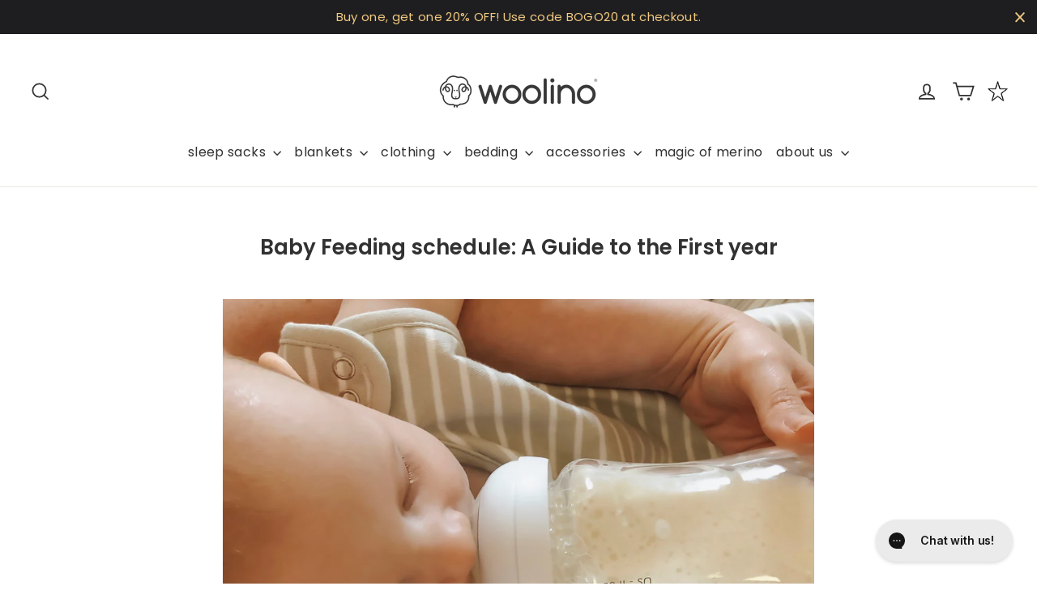

--- FILE ---
content_type: text/html; charset=utf-8
request_url: https://www.woolino.com/blogs/blog/baby-feeding-schedule-a-guide-to-the-first-year?_pos=1&_sid=ba1410788&_ss=r
body_size: 64836
content:
<!doctype html>
<html class="no-js" lang="en" dir="ltr">
<head>
	<script id="pandectes-rules">   /* PANDECTES-GDPR: DO NOT MODIFY AUTO GENERATED CODE OF THIS SCRIPT */      window.PandectesSettings = {"store":{"id":12179196,"plan":"basic","theme":"Color swatch","primaryLocale":"en","adminMode":false,"headless":false,"storefrontRootDomain":"","checkoutRootDomain":"","storefrontAccessToken":""},"tsPublished":1732031252,"declaration":{"showPurpose":false,"showProvider":false,"showDateGenerated":false},"language":{"languageMode":"Single","fallbackLanguage":"en","languageDetection":"browser","languagesSupported":[]},"texts":{"managed":{"headerText":{"en":"We respect your privacy"},"consentText":{"en":"This website uses cookies to ensure you get the best experience. By using this site, you agree to the use of such cookies. To find out more, see our"},"dismissButtonText":{"en":"Ok"},"linkText":{"en":"Privacy Policy"},"imprintText":{"en":"Imprint"},"preferencesButtonText":{"en":"Preferences"},"allowButtonText":{"en":"Got it!"},"denyButtonText":{"en":"Decline"},"leaveSiteButtonText":{"en":"Leave this site"},"cookiePolicyText":{"en":"Cookie policy"},"preferencesPopupTitleText":{"en":"Manage consent preferences"},"preferencesPopupIntroText":{"en":"We use cookies to optimize website functionality, analyze the performance, and provide personalized experience to you. Some cookies are essential to make the website operate and function correctly. Those cookies cannot be disabled. In this window you can manage your preference of cookies."},"preferencesPopupCloseButtonText":{"en":"Close"},"preferencesPopupAcceptAllButtonText":{"en":"Accept all"},"preferencesPopupRejectAllButtonText":{"en":"Reject all"},"preferencesPopupSaveButtonText":{"en":"Save preferences"},"accessSectionTitleText":{"en":"Data portability"},"accessSectionParagraphText":{"en":"You have the right to request access to your data at any time."},"rectificationSectionTitleText":{"en":"Data Rectification"},"rectificationSectionParagraphText":{"en":"You have the right to request your data to be updated whenever you think it is appropriate."},"erasureSectionTitleText":{"en":"Right to be forgotten"},"erasureSectionParagraphText":{"en":"You have the right to ask all your data to be erased. After that, you will no longer be able to access your account."},"declIntroText":{"en":"We use cookies to optimize website functionality, analyze the performance, and provide personalized experience to you. Some cookies are essential to make the website operate and function correctly. Those cookies cannot be disabled. In this window you can manage your preference of cookies."}},"categories":{"strictlyNecessaryCookiesTitleText":{"en":"Strictly necessary cookies"},"functionalityCookiesTitleText":{"en":"Functional cookies"},"performanceCookiesTitleText":{"en":"Performance cookies"},"targetingCookiesTitleText":{"en":"Targeting cookies"},"unclassifiedCookiesTitleText":{"en":"Unclassified cookies"},"strictlyNecessaryCookiesDescriptionText":{"en":"These cookies are essential in order to enable you to move around the website and use its features, such as accessing secure areas of the website. The website cannot function properly without these cookies."},"functionalityCookiesDescriptionText":{"en":"These cookies enable the site to provide enhanced functionality and personalisation. They may be set by us or by third party providers whose services we have added to our pages. If you do not allow these cookies then some or all of these services may not function properly."},"performanceCookiesDescriptionText":{"en":"These cookies enable us to monitor and improve the performance of our website. For example, they allow us to count visits, identify traffic sources and see which parts of the site are most popular."},"targetingCookiesDescriptionText":{"en":"These cookies may be set through our site by our advertising partners. They may be used by those companies to build a profile of your interests and show you relevant adverts on other sites.    They do not store directly personal information, but are based on uniquely identifying your browser and internet device. If you do not allow these cookies, you will experience less targeted advertising."},"unclassifiedCookiesDescriptionText":{"en":"Unclassified cookies are cookies that we are in the process of classifying, together with the providers of individual cookies."}},"auto":{"declName":{"en":"Name"},"declPath":{"en":"Path"},"declType":{"en":"Type"},"declDomain":{"en":"Domain"},"declPurpose":{"en":"Purpose"},"declProvider":{"en":"Provider"},"declRetention":{"en":"Retention"},"declFirstParty":{"en":"First-party"},"declThirdParty":{"en":"Third-party"},"declSeconds":{"en":"seconds"},"declMinutes":{"en":"minutes"},"declHours":{"en":"hours"},"declDays":{"en":"days"},"declMonths":{"en":"months"},"declYears":{"en":"years"},"declSession":{"en":"Session"},"cookiesDetailsText":{"en":"Cookies details"},"preferencesPopupAlwaysAllowedText":{"en":"Always allowed"},"submitButton":{"en":"Submit"},"submittingButton":{"en":"Submitting..."},"cancelButton":{"en":"Cancel"},"guestsSupportInfoText":{"en":"Please login with your customer account to further proceed."},"guestsSupportEmailPlaceholder":{"en":"E-mail address"},"guestsSupportEmailValidationError":{"en":"Email is not valid"},"guestsSupportEmailSuccessTitle":{"en":"Thank you for your request"},"guestsSupportEmailFailureTitle":{"en":"A problem occurred"},"guestsSupportEmailSuccessMessage":{"en":"If you are registered as a customer of this store, you will soon receive an email with instructions on how to proceed."},"guestsSupportEmailFailureMessage":{"en":"Your request was not submitted. Please try again and if problem persists, contact store owner for assistance."},"confirmationSuccessTitle":{"en":"Your request is verified"},"confirmationFailureTitle":{"en":"A problem occurred"},"confirmationSuccessMessage":{"en":"We will soon get back to you as to your request."},"confirmationFailureMessage":{"en":"Your request was not verified. Please try again and if problem persists, contact store owner for assistance"},"consentSectionTitleText":{"en":"Your cookie consent"},"consentSectionNoConsentText":{"en":"You have not consented to the cookies policy of this website."},"consentSectionConsentedText":{"en":"You consented to the cookies policy of this website on"},"consentStatus":{"en":"Consent preference"},"consentDate":{"en":"Consent date"},"consentId":{"en":"Consent ID"},"consentSectionChangeConsentActionText":{"en":"Change consent preference"},"accessSectionGDPRRequestsActionText":{"en":"Data subject requests"},"accessSectionAccountInfoActionText":{"en":"Personal data"},"accessSectionOrdersRecordsActionText":{"en":"Orders"},"accessSectionDownloadReportActionText":{"en":"Request export"},"rectificationCommentPlaceholder":{"en":"Describe what you want to be updated"},"rectificationCommentValidationError":{"en":"Comment is required"},"rectificationSectionEditAccountActionText":{"en":"Request an update"},"erasureSectionRequestDeletionActionText":{"en":"Request personal data deletion"}}},"library":{"previewMode":false,"fadeInTimeout":0,"defaultBlocked":7,"showLink":true,"showImprintLink":false,"showGoogleLink":false,"enabled":true,"cookie":{"name":"_pandectes_gdpr","expiryDays":365,"secure":true},"dismissOnScroll":false,"dismissOnWindowClick":false,"dismissOnTimeout":false,"palette":{"popup":{"background":"#77899F","backgroundForCalculations":{"a":1,"b":159,"g":137,"r":119},"text":"#FFFFFF"},"button":{"background":"#FFFFFF","backgroundForCalculations":{"a":1,"b":255,"g":255,"r":255},"text":"#000000","textForCalculation":{"a":1,"b":0,"g":0,"r":0},"border":"transparent"}},"content":{"href":"https://www.woolino.com/policies/privacy-policy","close":"&#10005;","target":"","logo":""},"window":"<div role=\"dialog\" aria-live=\"polite\" aria-label=\"cookieconsent\" aria-describedby=\"cookieconsent:desc\" id=\"pandectes-banner\" class=\"cc-window-wrapper cc-bottom-left-wrapper\"><div class=\"pd-cookie-banner-window cc-window {{classes}}\"><!--googleoff: all-->{{children}}<!--googleon: all--></div></div>","compliance":{"opt-in":"<div class=\"cc-compliance cc-highlight\">{{allow}}</div>"},"type":"opt-in","layouts":{"basic":"{{messagelink}}{{compliance}}"},"position":"bottom-left","theme":"block","revokable":false,"animateRevokable":false,"static":false,"autoAttach":true,"hasTransition":true,"blacklistPage":[""]},"geolocation":{"brOnly":false,"caOnly":false,"euOnly":false},"dsr":{"guestsSupport":false,"accessSectionDownloadReportAuto":false},"banner":{"resetTs":1652304102,"extraCss":"        .cc-banner-logo {max-width: 24em!important;}    @media(min-width: 768px) {.cc-window.cc-floating{max-width: 24em!important;width: 24em!important;}}    .cc-message, .pd-cookie-banner-window .cc-header, .cc-logo {text-align: left}    .cc-window-wrapper{z-index: 2147483647;}    .cc-window{z-index: 2147483647;font-family: inherit;}    .pd-cookie-banner-window .cc-header{font-family: inherit;}    .pd-cp-ui{font-family: inherit; background-color: #77899F;color:#FFFFFF;}    button.pd-cp-btn, a.pd-cp-btn{background-color:#FFFFFF;color:#000000!important;}    input + .pd-cp-preferences-slider{background-color: rgba(255, 255, 255, 0.3)}    .pd-cp-scrolling-section::-webkit-scrollbar{background-color: rgba(255, 255, 255, 0.3)}    input:checked + .pd-cp-preferences-slider{background-color: rgba(255, 255, 255, 1)}    .pd-cp-scrolling-section::-webkit-scrollbar-thumb {background-color: rgba(255, 255, 255, 1)}    .pd-cp-ui-close{color:#FFFFFF;}    .pd-cp-preferences-slider:before{background-color: #77899F}    .pd-cp-title:before {border-color: #FFFFFF!important}    .pd-cp-preferences-slider{background-color:#FFFFFF}    .pd-cp-toggle{color:#FFFFFF!important}    @media(max-width:699px) {.pd-cp-ui-close-top svg {fill: #FFFFFF}}    .pd-cp-toggle:hover,.pd-cp-toggle:visited,.pd-cp-toggle:active{color:#FFFFFF!important}    .pd-cookie-banner-window {box-shadow: 0 0 18px rgb(0 0 0 / 20%);}  ","customJavascript":null,"showPoweredBy":false,"hybridStrict":false,"cookiesBlockedByDefault":"7","isActive":true,"implicitSavePreferences":false,"cookieIcon":false,"blockBots":false,"showCookiesDetails":true,"hasTransition":true,"blockingPage":false,"showOnlyLandingPage":false,"leaveSiteUrl":"https://www.google.com","linkRespectStoreLang":false},"cookies":{"0":[{"name":"cart_ts","type":"http","domain":"www.woolino.com","path":"/","provider":"Shopify","firstParty":true,"retention":"1 year(s)","expires":1,"unit":"declYears","purpose":{"en":"Used in connection with checkout."}},{"name":"_shopify_m","type":"http","domain":".woolino.com","path":"/","provider":"Shopify","firstParty":false,"retention":"1 year(s)","expires":1,"unit":"declYears","purpose":{"en":"Used for managing customer privacy settings."}},{"name":"cart_sig","type":"http","domain":"www.woolino.com","path":"/","provider":"Shopify","firstParty":true,"retention":"1 year(s)","expires":1,"unit":"declYears","purpose":{"en":"Shopify analytics."}},{"name":"cart","type":"http","domain":"www.woolino.com","path":"/","provider":"Shopify","firstParty":true,"retention":"1 year(s)","expires":1,"unit":"declYears","purpose":{"en":"Necessary for the shopping cart functionality on the website."}},{"name":"_shopify_tw","type":"http","domain":".woolino.com","path":"/","provider":"Shopify","firstParty":false,"retention":"1 year(s)","expires":1,"unit":"declYears","purpose":{"en":"Used for managing customer privacy settings."}},{"name":"cart_ver","type":"http","domain":"www.woolino.com","path":"/","provider":"Shopify","firstParty":true,"retention":"1 year(s)","expires":1,"unit":"declYears","purpose":{"en":"Used in connection with shopping cart."}},{"name":"shopify_pay_redirect","type":"http","domain":"www.woolino.com","path":"/","provider":"Shopify","firstParty":true,"retention":"1 year(s)","expires":1,"unit":"declYears","purpose":{"en":"The cookie is necessary for the secure checkout and payment function on the website. This function is provided by shopify.com."}},{"name":"_tracking_consent","type":"http","domain":".woolino.com","path":"/","provider":"Shopify","firstParty":false,"retention":"1 year(s)","expires":1,"unit":"declYears","purpose":{"en":"Tracking preferences."}},{"name":"secure_customer_sig","type":"http","domain":"www.woolino.com","path":"/","provider":"Shopify","firstParty":true,"retention":"1 year(s)","expires":1,"unit":"declYears","purpose":{"en":"Used in connection with customer login."}},{"name":"_secure_session_id","type":"http","domain":"www.woolino.com","path":"/","provider":"Shopify","firstParty":true,"retention":"1 year(s)","expires":1,"unit":"declYears","purpose":{"en":"Used in connection with navigation through a storefront."}},{"name":"cart_currency","type":"http","domain":"www.woolino.com","path":"/","provider":"Shopify","firstParty":true,"retention":"1 year(s)","expires":1,"unit":"declYears","purpose":{"en":"The cookie is necessary for the secure checkout and payment function on the website. This function is provided by shopify.com."}},{"name":"_shopify_tm","type":"http","domain":".woolino.com","path":"/","provider":"Shopify","firstParty":false,"retention":"1 year(s)","expires":1,"unit":"declYears","purpose":{"en":"Used for managing customer privacy settings."}},{"name":"keep_alive","type":"http","domain":"www.woolino.com","path":"/","provider":"Shopify","firstParty":true,"retention":"1 year(s)","expires":1,"unit":"declYears","purpose":{"en":"Used in connection with buyer localization."}}],"1":[{"name":"_shopify_evids","type":"http","domain":".woolino.com","path":"/","provider":"Shopify","firstParty":false,"retention":"Session","expires":1,"unit":"declDays","purpose":{"en":"Shopify analytics."}},{"name":"_shopify_sa_t","type":"http","domain":".woolino.com","path":"/","provider":"Shopify","firstParty":false,"retention":"Session","expires":1,"unit":"declDays","purpose":{"en":"Shopify analytics relating to marketing & referrals."}},{"name":"_shopify_d","type":"http","domain":".woolino.com","path":"/","provider":"Shopify","firstParty":false,"retention":"Session","expires":1,"unit":"declDays","purpose":{"en":"Shopify analytics."}},{"name":"_s","type":"http","domain":".woolino.com","path":"/","provider":"Shopify","firstParty":false,"retention":"Session","expires":1,"unit":"declDays","purpose":{"en":"Shopify analytics."}},{"name":"_shopify_sa_p","type":"http","domain":".woolino.com","path":"/","provider":"Shopify","firstParty":false,"retention":"Session","expires":1,"unit":"declDays","purpose":{"en":"Shopify analytics relating to marketing & referrals."}},{"name":"_shopify_s","type":"http","domain":".woolino.com","path":"/","provider":"Shopify","firstParty":false,"retention":"Session","expires":1,"unit":"declDays","purpose":{"en":"Shopify analytics."}},{"name":"_y","type":"http","domain":".woolino.com","path":"/","provider":"Shopify","firstParty":false,"retention":"Session","expires":1,"unit":"declDays","purpose":{"en":"Shopify analytics."}},{"name":"_shopify_evids","type":"http","domain":"www.woolino.com","path":"/","provider":"Shopify","firstParty":true,"retention":"Session","expires":1,"unit":"declDays","purpose":{"en":"Shopify analytics."}},{"name":"_shopify_y","type":"http","domain":".woolino.com","path":"/","provider":"Shopify","firstParty":false,"retention":"Session","expires":1,"unit":"declDays","purpose":{"en":"Shopify analytics."}},{"name":"_landing_page","type":"http","domain":".woolino.com","path":"/","provider":"Shopify","firstParty":false,"retention":"Session","expires":1,"unit":"declDays","purpose":{"en":"Tracks landing pages."}},{"name":"_orig_referrer","type":"http","domain":".woolino.com","path":"/","provider":"Shopify","firstParty":false,"retention":"Session","expires":1,"unit":"declDays","purpose":{"en":"Tracks landing pages."}},{"name":"_pandectes_gdpr","type":"http","domain":"www.woolino.com","path":"/","provider":"Pandectes","firstParty":true,"retention":"1 year(s)","expires":1,"unit":"declYears","purpose":{"en":"Used for the functionality of the cookies consent banner."}}],"2":[{"name":"_gat","type":"http","domain":".woolino.com","path":"/","provider":"Google","firstParty":false,"retention":"1 year(s)","expires":1,"unit":"declYears","purpose":{"en":"Cookie is placed by Google Analytics to filter requests from bots."}},{"name":"_ga","type":"http","domain":".woolino.com","path":"/","provider":"Google","firstParty":false,"retention":"1 year(s)","expires":1,"unit":"declYears","purpose":{"en":"Cookie is set by Google Analytics with unknown functionality"}},{"name":"_gid","type":"http","domain":".woolino.com","path":"/","provider":"Google","firstParty":false,"retention":"1 year(s)","expires":1,"unit":"declYears","purpose":{"en":"Cookie is placed by Google Analytics to count and track pageviews."}}],"4":[{"name":"__kla_id","type":"http","domain":"www.woolino.com","path":"/","provider":"Klaviyo","firstParty":true,"retention":"1 year(s)","expires":1,"unit":"declYears","purpose":{"en":"Tracks when someone clicks through a Klaviyo email to your website."}},{"name":"_fbp","type":"http","domain":".woolino.com","path":"/","provider":"Facebook","firstParty":false,"retention":"1 year(s)","expires":1,"unit":"declYears","purpose":{"en":"Cookie is placed by Facebook to track visits across websites."}},{"name":"_pin_unauth","type":"http","domain":".woolino.com","path":"/","provider":"Pinterest","firstParty":false,"retention":"1 year(s)","expires":1,"unit":"declYears","purpose":{"en":""}},{"name":"_gcl_au","type":"http","domain":".woolino.com","path":"/","provider":"Google","firstParty":false,"retention":"1 year(s)","expires":1,"unit":"declYears","purpose":{"en":"Cookie is placed by Google Tag Manager to track conversions."}},{"name":"_uetsid","type":"http","domain":".woolino.com","path":"/","provider":"Bing","firstParty":false,"retention":"1 year(s)","expires":1,"unit":"declYears","purpose":{"en":"This cookie is used by Bing to determine what ads should be shown that may be relevant to the end user perusing the site."}}],"8":[{"name":"_lorid","type":"http","domain":".woolino.com","path":"/","provider":"Unknown","firstParty":false,"retention":"1 year(s)","expires":1,"unit":"declYears","purpose":{"en":""}},{"name":"po_visitor","type":"http","domain":"www.woolino.com","path":"/","provider":"Unknown","firstParty":true,"retention":"1 year(s)","expires":1,"unit":"declYears","purpose":{"en":""}},{"name":"_lo_v","type":"http","domain":".woolino.com","path":"/","provider":"Unknown","firstParty":false,"retention":"1 year(s)","expires":1,"unit":"declYears","purpose":{"en":""}},{"name":"localization","type":"http","domain":"www.woolino.com","path":"/","provider":"Unknown","firstParty":true,"retention":"1 year(s)","expires":1,"unit":"declYears","purpose":{"en":""}},{"name":"_uetvid","type":"http","domain":".woolino.com","path":"/","provider":"Unknown","firstParty":false,"retention":"1 year(s)","expires":1,"unit":"declYears","purpose":{"en":""}},{"name":"_ruid","type":"http","domain":"www.woolino.com","path":"/","provider":"Unknown","firstParty":true,"retention":"1 year(s)","expires":1,"unit":"declYears","purpose":{"en":""}},{"name":"_clsk","type":"http","domain":".woolino.com","path":"/","provider":"Unknown","firstParty":false,"retention":"1 year(s)","expires":1,"unit":"declYears","purpose":{"en":""}},{"name":"_rsession","type":"http","domain":"www.woolino.com","path":"/","provider":"Unknown","firstParty":true,"retention":"1 year(s)","expires":1,"unit":"declYears","purpose":{"en":""}},{"name":"_aeaid","type":"http","domain":"www.woolino.com","path":"/","provider":"Unknown","firstParty":true,"retention":"1 year(s)","expires":1,"unit":"declYears","purpose":{"en":""}},{"name":"_lo_uid","type":"http","domain":".woolino.com","path":"/","provider":"Unknown","firstParty":false,"retention":"1 year(s)","expires":1,"unit":"declYears","purpose":{"en":""}},{"name":"language","type":"http","domain":"www.woolino.com","path":"/","provider":"Unknown","firstParty":true,"retention":"1 year(s)","expires":1,"unit":"declYears","purpose":{"en":""}},{"name":"amazon-pay-connectedAuth","type":"http","domain":"www.woolino.com","path":"/","provider":"Unknown","firstParty":true,"retention":"1 year(s)","expires":1,"unit":"declYears","purpose":{"en":""}},{"name":"_clck","type":"http","domain":".woolino.com","path":"/","provider":"Unknown","firstParty":false,"retention":"1 year(s)","expires":1,"unit":"declYears","purpose":{"en":""}},{"name":"__lotl","type":"http","domain":".woolino.com","path":"/","provider":"Unknown","firstParty":false,"retention":"1 year(s)","expires":1,"unit":"declYears","purpose":{"en":""}}]},"blocker":{"isActive":false,"googleConsentMode":{"id":"","analyticsId":"","adwordsId":"","isActive":false,"adStorageCategory":4,"analyticsStorageCategory":2,"personalizationStorageCategory":1,"functionalityStorageCategory":1,"customEvent":true,"securityStorageCategory":0,"redactData":true,"urlPassthrough":false},"facebookPixel":{"id":"","isActive":false,"ldu":false},"microsoft":{},"rakuten":{"isActive":false,"cmp":false,"ccpa":false},"defaultBlocked":7,"patterns":{"whiteList":[],"blackList":{"1":[],"2":[],"4":[],"8":[]},"iframesWhiteList":[],"iframesBlackList":{"1":[],"2":[],"4":[],"8":[]},"beaconsWhiteList":[],"beaconsBlackList":{"1":[],"2":[],"4":[],"8":[]}}}}      !function(){"use strict";window.PandectesRules=window.PandectesRules||{},window.PandectesRules.manualBlacklist={1:[],2:[],4:[]},window.PandectesRules.blacklistedIFrames={1:[],2:[],4:[]},window.PandectesRules.blacklistedCss={1:[],2:[],4:[]},window.PandectesRules.blacklistedBeacons={1:[],2:[],4:[]};var e="javascript/blocked";function t(e){return new RegExp(e.replace(/[/\\.+?$()]/g,"\\$&").replace("*","(.*)"))}var n=function(e){var t=arguments.length>1&&void 0!==arguments[1]?arguments[1]:"log";new URLSearchParams(window.location.search).get("log")&&console[t]("PandectesRules: ".concat(e))};function a(e){var t=document.createElement("script");t.async=!0,t.src=e,document.head.appendChild(t)}function r(e,t){var n=Object.keys(e);if(Object.getOwnPropertySymbols){var a=Object.getOwnPropertySymbols(e);t&&(a=a.filter((function(t){return Object.getOwnPropertyDescriptor(e,t).enumerable}))),n.push.apply(n,a)}return n}function o(e){for(var t=1;t<arguments.length;t++){var n=null!=arguments[t]?arguments[t]:{};t%2?r(Object(n),!0).forEach((function(t){s(e,t,n[t])})):Object.getOwnPropertyDescriptors?Object.defineProperties(e,Object.getOwnPropertyDescriptors(n)):r(Object(n)).forEach((function(t){Object.defineProperty(e,t,Object.getOwnPropertyDescriptor(n,t))}))}return e}function i(e){var t=function(e,t){if("object"!=typeof e||!e)return e;var n=e[Symbol.toPrimitive];if(void 0!==n){var a=n.call(e,t||"default");if("object"!=typeof a)return a;throw new TypeError("@@toPrimitive must return a primitive value.")}return("string"===t?String:Number)(e)}(e,"string");return"symbol"==typeof t?t:t+""}function s(e,t,n){return(t=i(t))in e?Object.defineProperty(e,t,{value:n,enumerable:!0,configurable:!0,writable:!0}):e[t]=n,e}function c(e,t){return function(e){if(Array.isArray(e))return e}(e)||function(e,t){var n=null==e?null:"undefined"!=typeof Symbol&&e[Symbol.iterator]||e["@@iterator"];if(null!=n){var a,r,o,i,s=[],c=!0,l=!1;try{if(o=(n=n.call(e)).next,0===t){if(Object(n)!==n)return;c=!1}else for(;!(c=(a=o.call(n)).done)&&(s.push(a.value),s.length!==t);c=!0);}catch(e){l=!0,r=e}finally{try{if(!c&&null!=n.return&&(i=n.return(),Object(i)!==i))return}finally{if(l)throw r}}return s}}(e,t)||d(e,t)||function(){throw new TypeError("Invalid attempt to destructure non-iterable instance.\nIn order to be iterable, non-array objects must have a [Symbol.iterator]() method.")}()}function l(e){return function(e){if(Array.isArray(e))return u(e)}(e)||function(e){if("undefined"!=typeof Symbol&&null!=e[Symbol.iterator]||null!=e["@@iterator"])return Array.from(e)}(e)||d(e)||function(){throw new TypeError("Invalid attempt to spread non-iterable instance.\nIn order to be iterable, non-array objects must have a [Symbol.iterator]() method.")}()}function d(e,t){if(e){if("string"==typeof e)return u(e,t);var n=Object.prototype.toString.call(e).slice(8,-1);return"Object"===n&&e.constructor&&(n=e.constructor.name),"Map"===n||"Set"===n?Array.from(e):"Arguments"===n||/^(?:Ui|I)nt(?:8|16|32)(?:Clamped)?Array$/.test(n)?u(e,t):void 0}}function u(e,t){(null==t||t>e.length)&&(t=e.length);for(var n=0,a=new Array(t);n<t;n++)a[n]=e[n];return a}var f=window.PandectesRulesSettings||window.PandectesSettings,g=!(void 0===window.dataLayer||!Array.isArray(window.dataLayer)||!window.dataLayer.some((function(e){return"pandectes_full_scan"===e.event}))),p=function(){var e,t=arguments.length>0&&void 0!==arguments[0]?arguments[0]:"_pandectes_gdpr",n=("; "+document.cookie).split("; "+t+"=");if(n.length<2)e={};else{var a=n.pop().split(";");e=window.atob(a.shift())}var r=function(e){try{return JSON.parse(e)}catch(e){return!1}}(e);return!1!==r?r:e}(),h=f.banner.isActive,y=f.blocker,v=y.defaultBlocked,w=y.patterns,m=p&&null!==p.preferences&&void 0!==p.preferences?p.preferences:null,b=g?0:h?null===m?v:m:0,k={1:!(1&b),2:!(2&b),4:!(4&b)},_=w.blackList,S=w.whiteList,L=w.iframesBlackList,C=w.iframesWhiteList,P=w.beaconsBlackList,A=w.beaconsWhiteList,O={blackList:[],whiteList:[],iframesBlackList:{1:[],2:[],4:[],8:[]},iframesWhiteList:[],beaconsBlackList:{1:[],2:[],4:[],8:[]},beaconsWhiteList:[]};[1,2,4].map((function(e){var n;k[e]||((n=O.blackList).push.apply(n,l(_[e].length?_[e].map(t):[])),O.iframesBlackList[e]=L[e].length?L[e].map(t):[],O.beaconsBlackList[e]=P[e].length?P[e].map(t):[])})),O.whiteList=S.length?S.map(t):[],O.iframesWhiteList=C.length?C.map(t):[],O.beaconsWhiteList=A.length?A.map(t):[];var E={scripts:[],iframes:{1:[],2:[],4:[]},beacons:{1:[],2:[],4:[]},css:{1:[],2:[],4:[]}},I=function(t,n){return t&&(!n||n!==e)&&(!O.blackList||O.blackList.some((function(e){return e.test(t)})))&&(!O.whiteList||O.whiteList.every((function(e){return!e.test(t)})))},B=function(e,t){var n=O.iframesBlackList[t],a=O.iframesWhiteList;return e&&(!n||n.some((function(t){return t.test(e)})))&&(!a||a.every((function(t){return!t.test(e)})))},j=function(e,t){var n=O.beaconsBlackList[t],a=O.beaconsWhiteList;return e&&(!n||n.some((function(t){return t.test(e)})))&&(!a||a.every((function(t){return!t.test(e)})))},T=new MutationObserver((function(e){for(var t=0;t<e.length;t++)for(var n=e[t].addedNodes,a=0;a<n.length;a++){var r=n[a],o=r.dataset&&r.dataset.cookiecategory;if(1===r.nodeType&&"LINK"===r.tagName){var i=r.dataset&&r.dataset.href;if(i&&o)switch(o){case"functionality":case"C0001":E.css[1].push(i);break;case"performance":case"C0002":E.css[2].push(i);break;case"targeting":case"C0003":E.css[4].push(i)}}}})),R=new MutationObserver((function(t){for(var a=0;a<t.length;a++)for(var r=t[a].addedNodes,o=function(){var t=r[i],a=t.src||t.dataset&&t.dataset.src,o=t.dataset&&t.dataset.cookiecategory;if(1===t.nodeType&&"IFRAME"===t.tagName){if(a){var s=!1;B(a,1)||"functionality"===o||"C0001"===o?(s=!0,E.iframes[1].push(a)):B(a,2)||"performance"===o||"C0002"===o?(s=!0,E.iframes[2].push(a)):(B(a,4)||"targeting"===o||"C0003"===o)&&(s=!0,E.iframes[4].push(a)),s&&(t.removeAttribute("src"),t.setAttribute("data-src",a))}}else if(1===t.nodeType&&"IMG"===t.tagName){if(a){var c=!1;j(a,1)?(c=!0,E.beacons[1].push(a)):j(a,2)?(c=!0,E.beacons[2].push(a)):j(a,4)&&(c=!0,E.beacons[4].push(a)),c&&(t.removeAttribute("src"),t.setAttribute("data-src",a))}}else if(1===t.nodeType&&"SCRIPT"===t.tagName){var l=t.type,d=!1;if(I(a,l)?(n("rule blocked: ".concat(a)),d=!0):a&&o?n("manually blocked @ ".concat(o,": ").concat(a)):o&&n("manually blocked @ ".concat(o,": inline code")),d){E.scripts.push([t,l]),t.type=e;t.addEventListener("beforescriptexecute",(function n(a){t.getAttribute("type")===e&&a.preventDefault(),t.removeEventListener("beforescriptexecute",n)})),t.parentElement&&t.parentElement.removeChild(t)}}},i=0;i<r.length;i++)o()})),D=document.createElement,x={src:Object.getOwnPropertyDescriptor(HTMLScriptElement.prototype,"src"),type:Object.getOwnPropertyDescriptor(HTMLScriptElement.prototype,"type")};window.PandectesRules.unblockCss=function(e){var t=E.css[e]||[];t.length&&n("Unblocking CSS for ".concat(e)),t.forEach((function(e){var t=document.querySelector('link[data-href^="'.concat(e,'"]'));t.removeAttribute("data-href"),t.href=e})),E.css[e]=[]},window.PandectesRules.unblockIFrames=function(e){var t=E.iframes[e]||[];t.length&&n("Unblocking IFrames for ".concat(e)),O.iframesBlackList[e]=[],t.forEach((function(e){var t=document.querySelector('iframe[data-src^="'.concat(e,'"]'));t.removeAttribute("data-src"),t.src=e})),E.iframes[e]=[]},window.PandectesRules.unblockBeacons=function(e){var t=E.beacons[e]||[];t.length&&n("Unblocking Beacons for ".concat(e)),O.beaconsBlackList[e]=[],t.forEach((function(e){var t=document.querySelector('img[data-src^="'.concat(e,'"]'));t.removeAttribute("data-src"),t.src=e})),E.beacons[e]=[]},window.PandectesRules.unblockInlineScripts=function(e){var t=1===e?"functionality":2===e?"performance":"targeting",a=document.querySelectorAll('script[type="javascript/blocked"][data-cookiecategory="'.concat(t,'"]'));n("unblockInlineScripts: ".concat(a.length," in ").concat(t)),a.forEach((function(e){var t=document.createElement("script");t.type="text/javascript",e.hasAttribute("src")?t.src=e.getAttribute("src"):t.textContent=e.textContent,document.head.appendChild(t),e.parentNode.removeChild(e)}))},window.PandectesRules.unblockInlineCss=function(e){var t=1===e?"functionality":2===e?"performance":"targeting",a=document.querySelectorAll('link[data-cookiecategory="'.concat(t,'"]'));n("unblockInlineCss: ".concat(a.length," in ").concat(t)),a.forEach((function(e){e.href=e.getAttribute("data-href")}))},window.PandectesRules.unblock=function(e){e.length<1?(O.blackList=[],O.whiteList=[],O.iframesBlackList=[],O.iframesWhiteList=[]):(O.blackList&&(O.blackList=O.blackList.filter((function(t){return e.every((function(e){return"string"==typeof e?!t.test(e):e instanceof RegExp?t.toString()!==e.toString():void 0}))}))),O.whiteList&&(O.whiteList=[].concat(l(O.whiteList),l(e.map((function(e){if("string"==typeof e){var n=".*"+t(e)+".*";if(O.whiteList.every((function(e){return e.toString()!==n.toString()})))return new RegExp(n)}else if(e instanceof RegExp&&O.whiteList.every((function(t){return t.toString()!==e.toString()})))return e;return null})).filter(Boolean)))));var a=0;l(E.scripts).forEach((function(e,t){var n=c(e,2),r=n[0],o=n[1];if(function(e){var t=e.getAttribute("src");return O.blackList&&O.blackList.every((function(e){return!e.test(t)}))||O.whiteList&&O.whiteList.some((function(e){return e.test(t)}))}(r)){for(var i=document.createElement("script"),s=0;s<r.attributes.length;s++){var l=r.attributes[s];"src"!==l.name&&"type"!==l.name&&i.setAttribute(l.name,r.attributes[s].value)}i.setAttribute("src",r.src),i.setAttribute("type",o||"application/javascript"),document.head.appendChild(i),E.scripts.splice(t-a,1),a++}})),0==O.blackList.length&&0===O.iframesBlackList[1].length&&0===O.iframesBlackList[2].length&&0===O.iframesBlackList[4].length&&0===O.beaconsBlackList[1].length&&0===O.beaconsBlackList[2].length&&0===O.beaconsBlackList[4].length&&(n("Disconnecting observers"),R.disconnect(),T.disconnect())};var N=f.store,U=N.adminMode,z=N.headless,M=N.storefrontRootDomain,q=N.checkoutRootDomain,F=N.storefrontAccessToken,W=f.banner.isActive,H=f.blocker.defaultBlocked;W&&function(e){if(window.Shopify&&window.Shopify.customerPrivacy)e();else{var t=null;window.Shopify&&window.Shopify.loadFeatures&&window.Shopify.trackingConsent?e():t=setInterval((function(){window.Shopify&&window.Shopify.loadFeatures&&(clearInterval(t),window.Shopify.loadFeatures([{name:"consent-tracking-api",version:"0.1"}],(function(t){t?n("Shopify.customerPrivacy API - failed to load"):(n("shouldShowBanner() -> ".concat(window.Shopify.trackingConsent.shouldShowBanner()," | saleOfDataRegion() -> ").concat(window.Shopify.trackingConsent.saleOfDataRegion())),e())})))}),10)}}((function(){!function(){var e=window.Shopify.trackingConsent;if(!1!==e.shouldShowBanner()||null!==m||7!==H)try{var t=U&&!(window.Shopify&&window.Shopify.AdminBarInjector),a={preferences:!(1&b)||g||t,analytics:!(2&b)||g||t,marketing:!(4&b)||g||t};z&&(a.headlessStorefront=!0,a.storefrontRootDomain=null!=M&&M.length?M:window.location.hostname,a.checkoutRootDomain=null!=q&&q.length?q:"checkout.".concat(window.location.hostname),a.storefrontAccessToken=null!=F&&F.length?F:""),e.firstPartyMarketingAllowed()===a.marketing&&e.analyticsProcessingAllowed()===a.analytics&&e.preferencesProcessingAllowed()===a.preferences||e.setTrackingConsent(a,(function(e){e&&e.error?n("Shopify.customerPrivacy API - failed to setTrackingConsent"):n("setTrackingConsent(".concat(JSON.stringify(a),")"))}))}catch(e){n("Shopify.customerPrivacy API - exception")}}(),function(){if(z){var e=window.Shopify.trackingConsent,t=e.currentVisitorConsent();if(navigator.globalPrivacyControl&&""===t.sale_of_data){var a={sale_of_data:!1,headlessStorefront:!0};a.storefrontRootDomain=null!=M&&M.length?M:window.location.hostname,a.checkoutRootDomain=null!=q&&q.length?q:"checkout.".concat(window.location.hostname),a.storefrontAccessToken=null!=F&&F.length?F:"",e.setTrackingConsent(a,(function(e){e&&e.error?n("Shopify.customerPrivacy API - failed to setTrackingConsent({".concat(JSON.stringify(a),")")):n("setTrackingConsent(".concat(JSON.stringify(a),")"))}))}}}()}));var G=["AT","BE","BG","HR","CY","CZ","DK","EE","FI","FR","DE","GR","HU","IE","IT","LV","LT","LU","MT","NL","PL","PT","RO","SK","SI","ES","SE","GB","LI","NO","IS"],J=f.banner,V=J.isActive,K=J.hybridStrict,$=f.geolocation,Y=$.caOnly,Z=void 0!==Y&&Y,Q=$.euOnly,X=void 0!==Q&&Q,ee=$.brOnly,te=void 0!==ee&&ee,ne=$.jpOnly,ae=void 0!==ne&&ne,re=$.thOnly,oe=void 0!==re&&re,ie=$.chOnly,se=void 0!==ie&&ie,ce=$.zaOnly,le=void 0!==ce&&ce,de=$.canadaOnly,ue=void 0!==de&&de,fe=$.globalVisibility,ge=void 0===fe||fe,pe=f.blocker,he=pe.defaultBlocked,ye=void 0===he?7:he,ve=pe.googleConsentMode,we=ve.isActive,me=ve.customEvent,be=ve.id,ke=void 0===be?"":be,_e=ve.analyticsId,Se=void 0===_e?"":_e,Le=ve.adwordsId,Ce=void 0===Le?"":Le,Pe=ve.redactData,Ae=ve.urlPassthrough,Oe=ve.adStorageCategory,Ee=ve.analyticsStorageCategory,Ie=ve.functionalityStorageCategory,Be=ve.personalizationStorageCategory,je=ve.securityStorageCategory,Te=ve.dataLayerProperty,Re=void 0===Te?"dataLayer":Te,De=ve.waitForUpdate,xe=void 0===De?0:De,Ne=ve.useNativeChannel,Ue=void 0!==Ne&&Ne;function ze(){window[Re].push(arguments)}window[Re]=window[Re]||[];var Me,qe,Fe={hasInitialized:!1,useNativeChannel:!1,ads_data_redaction:!1,url_passthrough:!1,data_layer_property:"dataLayer",storage:{ad_storage:"granted",ad_user_data:"granted",ad_personalization:"granted",analytics_storage:"granted",functionality_storage:"granted",personalization_storage:"granted",security_storage:"granted"}};if(V&&we){var We=ye&Oe?"denied":"granted",He=ye&Ee?"denied":"granted",Ge=ye&Ie?"denied":"granted",Je=ye&Be?"denied":"granted",Ve=ye&je?"denied":"granted";Fe.hasInitialized=!0,Fe.useNativeChannel=Ue,Fe.url_passthrough=Ae,Fe.ads_data_redaction="denied"===We&&Pe,Fe.storage.ad_storage=We,Fe.storage.ad_user_data=We,Fe.storage.ad_personalization=We,Fe.storage.analytics_storage=He,Fe.storage.functionality_storage=Ge,Fe.storage.personalization_storage=Je,Fe.storage.security_storage=Ve,Fe.data_layer_property=Re||"dataLayer",Fe.ads_data_redaction&&ze("set","ads_data_redaction",Fe.ads_data_redaction),Fe.url_passthrough&&ze("set","url_passthrough",Fe.url_passthrough),function(){!1===Ue?console.log("Pandectes: Google Consent Mode (av2)"):console.log("Pandectes: Google Consent Mode (av2nc)");var e=b!==ye?{wait_for_update:xe||500}:xe?{wait_for_update:xe}:{};ge&&!K?ze("consent","default",o(o({},Fe.storage),e)):(ze("consent","default",o(o(o({},Fe.storage),e),{},{region:[].concat(l(X||K?G:[]),l(Z&&!K?["US-CA","US-VA","US-CT","US-UT","US-CO"]:[]),l(te&&!K?["BR"]:[]),l(ae&&!K?["JP"]:[]),l(ue&&!K?["CA"]:[]),l(oe&&!K?["TH"]:[]),l(se&&!K?["CH"]:[]),l(le&&!K?["ZA"]:[]))})),ze("consent","default",{ad_storage:"granted",ad_user_data:"granted",ad_personalization:"granted",analytics_storage:"granted",functionality_storage:"granted",personalization_storage:"granted",security_storage:"granted"}));if(null!==m){var t=b&Oe?"denied":"granted",n=b&Ee?"denied":"granted",r=b&Ie?"denied":"granted",i=b&Be?"denied":"granted",s=b&je?"denied":"granted";Fe.storage.ad_storage=t,Fe.storage.ad_user_data=t,Fe.storage.ad_personalization=t,Fe.storage.analytics_storage=n,Fe.storage.functionality_storage=r,Fe.storage.personalization_storage=i,Fe.storage.security_storage=s,ze("consent","update",Fe.storage)}(ke.length||Se.length||Ce.length)&&(window[Fe.data_layer_property].push({"pandectes.start":(new Date).getTime(),event:"pandectes-rules.min.js"}),(Se.length||Ce.length)&&ze("js",new Date));var c="https://www.googletagmanager.com";if(ke.length){var d=ke.split(",");window[Fe.data_layer_property].push({"gtm.start":(new Date).getTime(),event:"gtm.js"});for(var u=0;u<d.length;u++){var f="dataLayer"!==Fe.data_layer_property?"&l=".concat(Fe.data_layer_property):"";a("".concat(c,"/gtm.js?id=").concat(d[u].trim()).concat(f))}}if(Se.length)for(var g=Se.split(","),p=0;p<g.length;p++){var h=g[p].trim();h.length&&(a("".concat(c,"/gtag/js?id=").concat(h)),ze("config",h,{send_page_view:!1}))}if(Ce.length)for(var y=Ce.split(","),v=0;v<y.length;v++){var w=y[v].trim();w.length&&(a("".concat(c,"/gtag/js?id=").concat(w)),ze("config",w,{allow_enhanced_conversions:!0}))}}()}V&&me&&(qe={event:"Pandectes_Consent_Update",pandectes_status:7===(Me=b)?"deny":0===Me?"allow":"mixed",pandectes_categories:{C0000:"allow",C0001:k[1]?"allow":"deny",C0002:k[2]?"allow":"deny",C0003:k[4]?"allow":"deny"}},window[Re].push(qe),null!==m&&function(e){if(window.Shopify&&window.Shopify.analytics)e();else{var t=null;window.Shopify&&window.Shopify.analytics?e():t=setInterval((function(){window.Shopify&&window.Shopify.analytics&&(clearInterval(t),e())}),10)}}((function(){console.log("publishing Web Pixels API custom event"),window.Shopify.analytics.publish("Pandectes_Consent_Update",qe)})));var Ke=f.blocker,$e=Ke.klaviyoIsActive,Ye=Ke.googleConsentMode.adStorageCategory;$e&&window.addEventListener("PandectesEvent_OnConsent",(function(e){var t=e.detail.preferences;if(null!=t){var n=t&Ye?"denied":"granted";void 0!==window.klaviyo&&window.klaviyo.isIdentified()&&window.klaviyo.push(["identify",{ad_personalization:n,ad_user_data:n}])}})),f.banner.revokableTrigger&&window.addEventListener("PandectesEvent_OnInitialize",(function(){document.querySelectorAll('[href*="#reopenBanner"]').forEach((function(e){e.onclick=function(e){e.preventDefault(),window.Pandectes.fn.revokeConsent()}}))}));var Ze=f.banner.isActive,Qe=f.blocker,Xe=Qe.defaultBlocked,et=void 0===Xe?7:Xe,tt=Qe.microsoft,nt=tt.isActive,at=tt.uetTags,rt=tt.dataLayerProperty,ot=void 0===rt?"uetq":rt,it={hasInitialized:!1,data_layer_property:"uetq",storage:{ad_storage:"granted"}};if(window[ot]=window[ot]||[],nt&&ft("_uetmsdns","1",365),Ze&&nt){var st=4&et?"denied":"granted";if(it.hasInitialized=!0,it.storage.ad_storage=st,window[ot].push("consent","default",it.storage),"granted"==st&&(ft("_uetmsdns","0",365),console.log("setting cookie")),null!==m){var ct=4&b?"denied":"granted";it.storage.ad_storage=ct,window[ot].push("consent","update",it.storage),"granted"===ct&&ft("_uetmsdns","0",365)}if(at.length)for(var lt=at.split(","),dt=0;dt<lt.length;dt++)lt[dt].trim().length&&ut(lt[dt])}function ut(e){var t=document.createElement("script");t.type="text/javascript",t.src="//bat.bing.com/bat.js",t.onload=function(){var t={ti:e};t.q=window.uetq,window.uetq=new UET(t),window.uetq.push("consent","default",{ad_storage:"denied"}),window[ot].push("pageLoad")},document.head.appendChild(t)}function ft(e,t,n){var a=new Date;a.setTime(a.getTime()+24*n*60*60*1e3);var r="expires="+a.toUTCString();document.cookie="".concat(e,"=").concat(t,"; ").concat(r,"; path=/; secure; samesite=strict")}window.PandectesRules.gcm=Fe;var gt=f.banner.isActive,pt=f.blocker.isActive;n("Prefs: ".concat(b," | Banner: ").concat(gt?"on":"off"," | Blocker: ").concat(pt?"on":"off"));var ht=null===m&&/\/checkouts\//.test(window.location.pathname);0!==b&&!1===g&&pt&&!ht&&(n("Blocker will execute"),document.createElement=function(){for(var t=arguments.length,n=new Array(t),a=0;a<t;a++)n[a]=arguments[a];if("script"!==n[0].toLowerCase())return D.bind?D.bind(document).apply(void 0,n):D;var r=D.bind(document).apply(void 0,n);try{Object.defineProperties(r,{src:o(o({},x.src),{},{set:function(t){I(t,r.type)&&x.type.set.call(this,e),x.src.set.call(this,t)}}),type:o(o({},x.type),{},{get:function(){var t=x.type.get.call(this);return t===e||I(this.src,t)?null:t},set:function(t){var n=I(r.src,r.type)?e:t;x.type.set.call(this,n)}})}),r.setAttribute=function(t,n){if("type"===t){var a=I(r.src,r.type)?e:n;x.type.set.call(r,a)}else"src"===t?(I(n,r.type)&&x.type.set.call(r,e),x.src.set.call(r,n)):HTMLScriptElement.prototype.setAttribute.call(r,t,n)}}catch(e){console.warn("Yett: unable to prevent script execution for script src ",r.src,".\n",'A likely cause would be because you are using a third-party browser extension that monkey patches the "document.createElement" function.')}return r},R.observe(document.documentElement,{childList:!0,subtree:!0}),T.observe(document.documentElement,{childList:!0,subtree:!0}))}();
</script>
	
	
	
  
<!-- begin Convert Experiences code--><script type="text/javascript">var _conv_page_type = "article";var _conv_category_id = "";var _conv_category_name = "";var _conv_product_sku = "";var _conv_product_name = "";var _conv_product_price = "";var _conv_customer_id = "";var _conv_custom_v1 = "";var _conv_custom_v2 = "";var _conv_custom_v3 = "0";var _conv_custom_v4 = "0.00";</script><script type="text/javascript" src="//cdn-4.convertexperiments.com/v1/js/10041571-100413945.js"></script><!-- end Convert Experiences code --> 
  
	
                




  <meta charset="utf-8">
  <meta http-equiv="X-UA-Compatible" content="IE=edge,chrome=1">
  <meta name="viewport" content="width=device-width,initial-scale=1">
  <meta name="theme-color" content="#77899f">
  <link rel="canonical" href="https://www.woolino.com/blogs/blog/baby-feeding-schedule-a-guide-to-the-first-year">
  <link rel="preconnect" href="https://cdn.shopify.com">
  <link rel="preconnect" href="https://fonts.shopifycdn.com">
  <link rel="dns-prefetch" href="https://productreviews.shopifycdn.com">
  <link rel="dns-prefetch" href="https://ajax.googleapis.com">
  <link rel="dns-prefetch" href="https://maps.googleapis.com">
  <link rel="dns-prefetch" href="https://maps.gstatic.com"><link rel="shortcut icon" href="//www.woolino.com/cdn/shop/files/NEW_Woolino_Logo_2024_Favicon_32x32px_32x32.png?v=1705525633" type="image/png" /><title>Baby Feeding schedule: A Guide to the First year
&ndash; Woolino
</title>
<meta name="description" content="Eat, sleep, poop, repeat. That’s what you can expect with a brand new baby. And eating is actually pretty crucial. Making appropriate food choices for your baby during the first year of life is very important. More growth occurs during the first year than at any other time in your child&#39;s life. It&#39;s important to feed y"><meta property="og:site_name" content="Woolino">
  <meta property="og:url" content="https://www.woolino.com/blogs/blog/baby-feeding-schedule-a-guide-to-the-first-year">
  <meta property="og:title" content="Baby Feeding schedule: A Guide to the First year">
  <meta property="og:type" content="article">
  <meta property="og:description" content="
Eat, sleep, poop, repeat. That’s what you can expect with a brand new baby. And eating is actually pretty crucial. Making appropriate food choices for your baby during the first year of life is very important. More growth occurs during the first year than at any other time in your child's life. It's important to feed your baby a variety of healthy foods at the proper time.
But if you’re a new parent, the importance of feeding your child may be causing you worry. How many ounces should your baby take? Should you wake a sleeping baby to eat? Why do they seem hungry all the time? When do babies start eating baby food? When can babies have cereal?...
Well, worry no longer! We’ve compiled several tips, do’s &amp; don’ts, and schedules for you to follow along with through your baby’s first year of life. Starting good eating habits at an early stage will help set healthy eating patterns for life and ensure your child is growing and thriving.
Feeding guide for the first year — Breastfed &amp; Formula
Before we get into specific age groups and baby feeding schedules, here are a few overall basic feeding tips to note while you’re navigating the first year with your baby. . .
Feed on demand - While the rules have changed throughout the years, it is currently recommended that newborns, even formula-fed ones, eat on demand. Breast milk and formula are designed to be the primary sources of nutrition throughout an infant’s first year of life. 
Breastfed babies feed more - While every baby is unique, one thing is pretty consistent — breastfed babies eat more frequently than bottle-fed ones. That’s because breast milk is easily digested and empties from the stomach a lot quicker than formula. 
Adjust your expectations - Based on your baby and their unique needs, feedings can change. Premature babies are likely to follow feeding patterns according to their adjusted age. If your baby has challenges like reflux or failure to thrive, you may need to work with your doctor on the appropriate feeding schedule and amount they should be eating.
Wait to introduce solids - You may be wondering, when do babies start eating baby food? Well, any food item (even the mushy jarred stuff) other than breastmilk or formula is considered solid food, and solid foods should not begin before 4 months of age. The American Academy of Pediatrics (AAP) recommends children be introduced to foods other than breast milk or infant formula when they are about 6 months old. This is because:

Breast milk or formula provide your baby with all the nutrients they need
Your baby isn’t physically developed enough to safely swallow solid food and may choke
Feeding your baby solid food too early may result in increased weight gain



If they seem hungry, feed them! - Your baby will naturally eat more frequently during growth spurts, which typically occur around 3 weeks, 3 months, and 6 months of age. Don’t be afraid to feed them again if they show more signs they’re hungry. 
Cluster feeds - Some babies will “cluster feed,” meaning they’ll feed more frequently during certain periods and less at others. For example, your baby may cluster feed during the late afternoon and evening and then sleep longer at night (yay!). This is more common in breastfed babies than bottle fed babies. This is normal and nothing to be concerned about. Let your baby lead.
Worried about overfeeding? - While this isn’t really possible to do with an exclusively breastfed baby, you can overfeed a baby who’s taking a bottle, especially if they’re sucking on the bottle for comfort. Follow their hunger cues, but talk to your pediatrician if you’re worried your little one may be overeating.
Baby feeding schedule by age
Up to 2 weeks of life
In the first couple weeks of life, you’re dealing with a newborn and the newborn or infant feeding schedule — which is basically non-existent. This is probably the most exhausting stage when it comes to feeding, as newborns require almost constant feeding (every 2-3hrs) throughout the day and through the night to help them grow. Their biological clocks are also not developed yet, so they’re sleeping and waking on and off as well. With such tiny tummies to fill, you can expect to breastfeed 8-12 times a day, or every 3-4hrs for formula fed babies. Talk about high maintenance!
During the first few weeks, if your baby does not wake himself up in the middle of the night to feed, your pediatrician may recommend waking him for feedings to ensure he’s getting the proper nutrients to grow.
2 weeks to 2 months
As your baby approaches 2 months, you can start to focus on learning your baby’s hunger cues, such as:

rooting around your chest or looking for a nipple
putting their fist in their mouth
smacking or licking their lips
fussing that can escalate quickly


2–4 months
Between 2 and 4 months, your child will naturally start to fall into a feeding pattern as their tummy grows and they can take in more breast milk or formula at one sitting. You’ll notice your baby's appetite will increase and he’ll become more vocal about telling you when he’s hungry. A 3-month-old baby should be eating about 4-6 ounces of milk about 6-8 times a day. 
4–6 months
At 4 to 6 months, you can expect your baby to eat every 4 to 5 hours. If you’re wondering when to start baby food, some babies are ready to start solids between 5-6 months, but solid food shouldn’t take the place of milk as the main source of nutrients.
Some indicators your baby is ready for solids include:

developing head and neck control
seem interested in what you’re eating, or reach for food
mastering the grabbing skill
losing the tongue-thrust mechanism that automatically pushes food out of his mouth
weight 13 or more pounds

Start with small amounts of new solid foods — a teaspoon at first and slowly increase to a tablespoon.
6–12 months
At 6-12 months, your baby should be eating every 4 to 5 hours. A 6 month old feeding schedule will consist of about 4-8 ounces of formula or breast milk in addition to cereal and other baby foods throughout the day.
Between 8 and 12 months, your baby will start to eat more solid food. Move from pureed baby food to ones that have more texture (for example, mashed banana, scrambled egg, or well-cooked, chopped pasta). Try mixing up his diet to include a wide variety of soft foods along with breast milk and formula. As your baby nears their first birthday, they should be eating a variety of foods and taking in about 4 ounces of solids at each meal. 
Remember to continue to offer breast milk or formula. Even though your baby is now eating food from a spoon, the bulk of his nutrition will still come from breast milk or formula. You can think of the solids you serve as healthy supplements and a chance for your child to explore new tastes and textures.
Start with one meal a day, then move up to two (try one in the morning and one in the evening) for the next month or so. As your baby gets older, you can work up to three solid meals a day with a snack or two in between.
So when should you bring out a bottle (or your breast) and when should you dish out solids? There's no set rule. Some moms find that an appetizer of milk or formula is a good way to start off a meal. Other moms offer solids as a first course and milk or formula for dessert. Then there are moms who like to completely separate solids from nursing or bottle-feeding sessions.
Experiment until you find a feeding schedule that works for you.

Why does my baby cry after feedings?
A crying baby is never a fun time — we feel your pain. There are several ways to weed out the culprit of your unhappy infant. If you haven’t already, the first common suggestion is to make sure you’re burping your baby adequately (even before and after feeding). This will ensure no air gets trapped in their little tummy causing gas and discomfort.
If you’ve already been burping religiously, then you may need to investigate other known culprits. There are many factors that can cause your baby to communicate to you through crying. One of those reasons could be colic.
Colic, in short, simply means a “crying, fussy baby that doctors can’t figure out.” While that’s not the literal definition, that’s what it boils down to. It is a baby that cries for at least three hours a day, three or more days a week, and is under 3 months old. There isn’t a known cause for colic — I know, disappointing, right!? If you’re concerned your baby may be colicky or you’re unsure, talk to your doctor or pediatrician.
Another issue that could be causing a fussy baby after feeding is acid reflux. If you notice fussing along with excessive spit up, this condition is known as gastroesophageal reflux disease (GERD). In most cases, a diagnosis of infant reflux is simply based on your baby’s symptoms. Talk to your doctor if you suspect infant reflux may be the issue.
Some babies, especially breastfed babies, may be allergic to certain food particles that their mothers are eating.  The most common offender is cow’s milk protein in the mother’s milk, but other common culprits are egg, corn, and soy. If your baby is displaying symptoms of extreme irritability after feedings and has other symptoms, such as bloody stools (poop), you should speak with your healthcare provider about getting them tested for allergies.
When to give your baby fruits, meats and protein
Foods like fruit, meat or other proteins should be introduced after 4 months, preferably 6 months of age to ensure proper development (all babies are different). The AAP now says it doesn’t really matter what order you introduce foods. The only rule is to stick with ONE food for 3 to 5 days before offering another. If there’s an allergic reaction (rash, diarrhea, vomiting are common first signs), you’ll know which food is causing it. Begin with dry infant cereal first, mixed as directed, followed by vegetables, fruits, and then meats.
Solid Food Schedule:

How, when, and what to feed a baby can be overwhelming, but the good news is, most babies are pretty good judges of when they’re hungry and when they’re full — and they’ll let you know. Just provide them the right choices and pay attention to their cues. Remember that every baby and every day is different. Feeding problems arise, and growth spurts come and go. It will take some trial and error to figure out the best feeding schedule for your baby, but as long as your little one is eating a variety of foods and growing and thriving, you can rest assured that he’s well-fed.
 
 "><meta property="og:image" content="http://www.woolino.com/cdn/shop/articles/Baby_feeding_from_a_bottle_while_dressed_in_a_Woolino_sleep_sack._Baby_Feeding_schedule_A_Guide_to_the_First_year.jpg?v=1684264583">
    <meta property="og:image:secure_url" content="https://www.woolino.com/cdn/shop/articles/Baby_feeding_from_a_bottle_while_dressed_in_a_Woolino_sleep_sack._Baby_Feeding_schedule_A_Guide_to_the_First_year.jpg?v=1684264583">
    <meta property="og:image:width" content="1920">
    <meta property="og:image:height" content="1371"><meta name="twitter:site" content="@">
  <meta name="twitter:card" content="summary_large_image">
  <meta name="twitter:title" content="Baby Feeding schedule: A Guide to the First year">
  <meta name="twitter:description" content="
Eat, sleep, poop, repeat. That’s what you can expect with a brand new baby. And eating is actually pretty crucial. Making appropriate food choices for your baby during the first year of life is very important. More growth occurs during the first year than at any other time in your child's life. It's important to feed your baby a variety of healthy foods at the proper time.
But if you’re a new parent, the importance of feeding your child may be causing you worry. How many ounces should your baby take? Should you wake a sleeping baby to eat? Why do they seem hungry all the time? When do babies start eating baby food? When can babies have cereal?...
Well, worry no longer! We’ve compiled several tips, do’s &amp; don’ts, and schedules for you to follow along with through your baby’s first year of life. Starting good eating habits at an early stage will help set healthy eating patterns for life and ensure your child is growing and thriving.
Feeding guide for the first year — Breastfed &amp; Formula
Before we get into specific age groups and baby feeding schedules, here are a few overall basic feeding tips to note while you’re navigating the first year with your baby. . .
Feed on demand - While the rules have changed throughout the years, it is currently recommended that newborns, even formula-fed ones, eat on demand. Breast milk and formula are designed to be the primary sources of nutrition throughout an infant’s first year of life. 
Breastfed babies feed more - While every baby is unique, one thing is pretty consistent — breastfed babies eat more frequently than bottle-fed ones. That’s because breast milk is easily digested and empties from the stomach a lot quicker than formula. 
Adjust your expectations - Based on your baby and their unique needs, feedings can change. Premature babies are likely to follow feeding patterns according to their adjusted age. If your baby has challenges like reflux or failure to thrive, you may need to work with your doctor on the appropriate feeding schedule and amount they should be eating.
Wait to introduce solids - You may be wondering, when do babies start eating baby food? Well, any food item (even the mushy jarred stuff) other than breastmilk or formula is considered solid food, and solid foods should not begin before 4 months of age. The American Academy of Pediatrics (AAP) recommends children be introduced to foods other than breast milk or infant formula when they are about 6 months old. This is because:

Breast milk or formula provide your baby with all the nutrients they need
Your baby isn’t physically developed enough to safely swallow solid food and may choke
Feeding your baby solid food too early may result in increased weight gain



If they seem hungry, feed them! - Your baby will naturally eat more frequently during growth spurts, which typically occur around 3 weeks, 3 months, and 6 months of age. Don’t be afraid to feed them again if they show more signs they’re hungry. 
Cluster feeds - Some babies will “cluster feed,” meaning they’ll feed more frequently during certain periods and less at others. For example, your baby may cluster feed during the late afternoon and evening and then sleep longer at night (yay!). This is more common in breastfed babies than bottle fed babies. This is normal and nothing to be concerned about. Let your baby lead.
Worried about overfeeding? - While this isn’t really possible to do with an exclusively breastfed baby, you can overfeed a baby who’s taking a bottle, especially if they’re sucking on the bottle for comfort. Follow their hunger cues, but talk to your pediatrician if you’re worried your little one may be overeating.
Baby feeding schedule by age
Up to 2 weeks of life
In the first couple weeks of life, you’re dealing with a newborn and the newborn or infant feeding schedule — which is basically non-existent. This is probably the most exhausting stage when it comes to feeding, as newborns require almost constant feeding (every 2-3hrs) throughout the day and through the night to help them grow. Their biological clocks are also not developed yet, so they’re sleeping and waking on and off as well. With such tiny tummies to fill, you can expect to breastfeed 8-12 times a day, or every 3-4hrs for formula fed babies. Talk about high maintenance!
During the first few weeks, if your baby does not wake himself up in the middle of the night to feed, your pediatrician may recommend waking him for feedings to ensure he’s getting the proper nutrients to grow.
2 weeks to 2 months
As your baby approaches 2 months, you can start to focus on learning your baby’s hunger cues, such as:

rooting around your chest or looking for a nipple
putting their fist in their mouth
smacking or licking their lips
fussing that can escalate quickly


2–4 months
Between 2 and 4 months, your child will naturally start to fall into a feeding pattern as their tummy grows and they can take in more breast milk or formula at one sitting. You’ll notice your baby's appetite will increase and he’ll become more vocal about telling you when he’s hungry. A 3-month-old baby should be eating about 4-6 ounces of milk about 6-8 times a day. 
4–6 months
At 4 to 6 months, you can expect your baby to eat every 4 to 5 hours. If you’re wondering when to start baby food, some babies are ready to start solids between 5-6 months, but solid food shouldn’t take the place of milk as the main source of nutrients.
Some indicators your baby is ready for solids include:

developing head and neck control
seem interested in what you’re eating, or reach for food
mastering the grabbing skill
losing the tongue-thrust mechanism that automatically pushes food out of his mouth
weight 13 or more pounds

Start with small amounts of new solid foods — a teaspoon at first and slowly increase to a tablespoon.
6–12 months
At 6-12 months, your baby should be eating every 4 to 5 hours. A 6 month old feeding schedule will consist of about 4-8 ounces of formula or breast milk in addition to cereal and other baby foods throughout the day.
Between 8 and 12 months, your baby will start to eat more solid food. Move from pureed baby food to ones that have more texture (for example, mashed banana, scrambled egg, or well-cooked, chopped pasta). Try mixing up his diet to include a wide variety of soft foods along with breast milk and formula. As your baby nears their first birthday, they should be eating a variety of foods and taking in about 4 ounces of solids at each meal. 
Remember to continue to offer breast milk or formula. Even though your baby is now eating food from a spoon, the bulk of his nutrition will still come from breast milk or formula. You can think of the solids you serve as healthy supplements and a chance for your child to explore new tastes and textures.
Start with one meal a day, then move up to two (try one in the morning and one in the evening) for the next month or so. As your baby gets older, you can work up to three solid meals a day with a snack or two in between.
So when should you bring out a bottle (or your breast) and when should you dish out solids? There's no set rule. Some moms find that an appetizer of milk or formula is a good way to start off a meal. Other moms offer solids as a first course and milk or formula for dessert. Then there are moms who like to completely separate solids from nursing or bottle-feeding sessions.
Experiment until you find a feeding schedule that works for you.

Why does my baby cry after feedings?
A crying baby is never a fun time — we feel your pain. There are several ways to weed out the culprit of your unhappy infant. If you haven’t already, the first common suggestion is to make sure you’re burping your baby adequately (even before and after feeding). This will ensure no air gets trapped in their little tummy causing gas and discomfort.
If you’ve already been burping religiously, then you may need to investigate other known culprits. There are many factors that can cause your baby to communicate to you through crying. One of those reasons could be colic.
Colic, in short, simply means a “crying, fussy baby that doctors can’t figure out.” While that’s not the literal definition, that’s what it boils down to. It is a baby that cries for at least three hours a day, three or more days a week, and is under 3 months old. There isn’t a known cause for colic — I know, disappointing, right!? If you’re concerned your baby may be colicky or you’re unsure, talk to your doctor or pediatrician.
Another issue that could be causing a fussy baby after feeding is acid reflux. If you notice fussing along with excessive spit up, this condition is known as gastroesophageal reflux disease (GERD). In most cases, a diagnosis of infant reflux is simply based on your baby’s symptoms. Talk to your doctor if you suspect infant reflux may be the issue.
Some babies, especially breastfed babies, may be allergic to certain food particles that their mothers are eating.  The most common offender is cow’s milk protein in the mother’s milk, but other common culprits are egg, corn, and soy. If your baby is displaying symptoms of extreme irritability after feedings and has other symptoms, such as bloody stools (poop), you should speak with your healthcare provider about getting them tested for allergies.
When to give your baby fruits, meats and protein
Foods like fruit, meat or other proteins should be introduced after 4 months, preferably 6 months of age to ensure proper development (all babies are different). The AAP now says it doesn’t really matter what order you introduce foods. The only rule is to stick with ONE food for 3 to 5 days before offering another. If there’s an allergic reaction (rash, diarrhea, vomiting are common first signs), you’ll know which food is causing it. Begin with dry infant cereal first, mixed as directed, followed by vegetables, fruits, and then meats.
Solid Food Schedule:

How, when, and what to feed a baby can be overwhelming, but the good news is, most babies are pretty good judges of when they’re hungry and when they’re full — and they’ll let you know. Just provide them the right choices and pay attention to their cues. Remember that every baby and every day is different. Feeding problems arise, and growth spurts come and go. It will take some trial and error to figure out the best feeding schedule for your baby, but as long as your little one is eating a variety of foods and growing and thriving, you can rest assured that he’s well-fed.
 
 ">
<style data-shopify>@font-face {
  font-family: Poppins;
  font-weight: 600;
  font-style: normal;
  font-display: swap;
  src: url("//www.woolino.com/cdn/fonts/poppins/poppins_n6.aa29d4918bc243723d56b59572e18228ed0786f6.woff2") format("woff2"),
       url("//www.woolino.com/cdn/fonts/poppins/poppins_n6.5f815d845fe073750885d5b7e619ee00e8111208.woff") format("woff");
}

  @font-face {
  font-family: Poppins;
  font-weight: 400;
  font-style: normal;
  font-display: swap;
  src: url("//www.woolino.com/cdn/fonts/poppins/poppins_n4.0ba78fa5af9b0e1a374041b3ceaadf0a43b41362.woff2") format("woff2"),
       url("//www.woolino.com/cdn/fonts/poppins/poppins_n4.214741a72ff2596839fc9760ee7a770386cf16ca.woff") format("woff");
}


  @font-face {
  font-family: Poppins;
  font-weight: 600;
  font-style: normal;
  font-display: swap;
  src: url("//www.woolino.com/cdn/fonts/poppins/poppins_n6.aa29d4918bc243723d56b59572e18228ed0786f6.woff2") format("woff2"),
       url("//www.woolino.com/cdn/fonts/poppins/poppins_n6.5f815d845fe073750885d5b7e619ee00e8111208.woff") format("woff");
}

  @font-face {
  font-family: Poppins;
  font-weight: 400;
  font-style: italic;
  font-display: swap;
  src: url("//www.woolino.com/cdn/fonts/poppins/poppins_i4.846ad1e22474f856bd6b81ba4585a60799a9f5d2.woff2") format("woff2"),
       url("//www.woolino.com/cdn/fonts/poppins/poppins_i4.56b43284e8b52fc64c1fd271f289a39e8477e9ec.woff") format("woff");
}

  @font-face {
  font-family: Poppins;
  font-weight: 600;
  font-style: italic;
  font-display: swap;
  src: url("//www.woolino.com/cdn/fonts/poppins/poppins_i6.bb8044d6203f492888d626dafda3c2999253e8e9.woff2") format("woff2"),
       url("//www.woolino.com/cdn/fonts/poppins/poppins_i6.e233dec1a61b1e7dead9f920159eda42280a02c3.woff") format("woff");
}

</style><link href="//www.woolino.com/cdn/shop/t/77/assets/theme.css?v=98332609536537525601762745688" rel="stylesheet" type="text/css" media="all" />
<style data-shopify>:root {
    --typeHeaderPrimary: Poppins;
    --typeHeaderFallback: sans-serif;
    --typeHeaderSize: 26px;
    --typeHeaderWeight: 600;
    --typeHeaderLineHeight: 1.1;
    --typeHeaderSpacing: 0.0em;

    --typeBasePrimary:Poppins;
    --typeBaseFallback:sans-serif;
    --typeBaseSize: 14px;
    --typeBaseWeight: 400;
    --typeBaseLineHeight: 1.6;
    --typeBaseSpacing: 0.025em;

    --iconWeight: 4px;
    --iconLinecaps: miter;
  }

  
.collection-hero__content:before,
  .hero__image-wrapper:before,
  .hero__media:before {
    background-image: linear-gradient(to bottom, rgba(119, 137, 159, 0.0) 0%, rgba(119, 137, 159, 0.0) 40%, rgba(119, 137, 159, 0.62) 100%);
  }

  .skrim__item-content .skrim__overlay:after {
    background-image: linear-gradient(to bottom, rgba(119, 137, 159, 0.0) 30%, rgba(119, 137, 159, 0.62) 100%);
  }

  .placeholder-content {
    background-image: linear-gradient(100deg, #fff 40%, #f7f7f7 63%, #fff 79%);
  }</style><script>
    document.documentElement.className = document.documentElement.className.replace('no-js', 'js');

    window.theme = window.theme || {};
    theme.routes = {
      home: "/",
      cart: "/cart.js",
      cartPage: "/cart",
      cartAdd: "/cart/add.js",
      cartChange: "/cart/change.js",
      search: "/search"
    };
    theme.strings = {
      soldOut: "Sold Out",
      unavailable: "Unavailable",
      inStockLabel: "In stock, ready to ship",
      stockLabel: "Low stock - [count] items left",
      willNotShipUntil: "Ready to ship [date]",
      willBeInStockAfter: "Back in stock [date]",
      waitingForStock: "Inventory on the way",
      cartSavings: "You're saving [savings]",
      cartEmpty: "Your cart is currently empty.",
      cartTermsConfirmation: "You must agree with the terms and conditions of sales to check out",
      searchCollections: "Collections:",
      searchPages: "Pages:",
      searchArticles: "Articles:"
    };
    theme.settings = {
      dynamicVariantsEnable: true,
      cartType: "page",
      isCustomerTemplate: false,
      moneyFormat: "${{amount}}",
      predictiveSearch: true,
      predictiveSearchType: "product,article,page",
      quickView: true,
      themeName: 'Motion',
      themeVersion: "8.4.0"
    };
  </script>

  <script>window.performance && window.performance.mark && window.performance.mark('shopify.content_for_header.start');</script><meta name="google-site-verification" content="hLCCOQXF3pR5zV_3Dk-yHcfJ1IaBUZHfO4I7UiUCE2Y">
<meta name="google-site-verification" content="TuWweo7e39no0VfWnPry0VS_0ehuf-PKAM-eRFeFL0c">
<meta id="shopify-digital-wallet" name="shopify-digital-wallet" content="/12179196/digital_wallets/dialog">
<meta name="shopify-checkout-api-token" content="d787477f9f60103d6438c2b32d7bf666">
<link rel="alternate" type="application/atom+xml" title="Feed" href="/blogs/blog.atom" />
<script async="async" src="/checkouts/internal/preloads.js?locale=en-US"></script>
<link rel="preconnect" href="https://shop.app" crossorigin="anonymous">
<script async="async" src="https://shop.app/checkouts/internal/preloads.js?locale=en-US&shop_id=12179196" crossorigin="anonymous"></script>
<script id="apple-pay-shop-capabilities" type="application/json">{"shopId":12179196,"countryCode":"US","currencyCode":"USD","merchantCapabilities":["supports3DS"],"merchantId":"gid:\/\/shopify\/Shop\/12179196","merchantName":"Woolino","requiredBillingContactFields":["postalAddress","email","phone"],"requiredShippingContactFields":["postalAddress","email","phone"],"shippingType":"shipping","supportedNetworks":["visa","masterCard","amex","discover","elo","jcb"],"total":{"type":"pending","label":"Woolino","amount":"1.00"},"shopifyPaymentsEnabled":true,"supportsSubscriptions":true}</script>
<script id="shopify-features" type="application/json">{"accessToken":"d787477f9f60103d6438c2b32d7bf666","betas":["rich-media-storefront-analytics"],"domain":"www.woolino.com","predictiveSearch":true,"shopId":12179196,"locale":"en"}</script>
<script>var Shopify = Shopify || {};
Shopify.shop = "woolino.myshopify.com";
Shopify.locale = "en";
Shopify.currency = {"active":"USD","rate":"1.0"};
Shopify.country = "US";
Shopify.theme = {"name":"Nov 19 2024 | Color swatch | Jani K.","id":135067861052,"schema_name":"Motion","schema_version":"8.4.0","theme_store_id":null,"role":"main"};
Shopify.theme.handle = "null";
Shopify.theme.style = {"id":null,"handle":null};
Shopify.cdnHost = "www.woolino.com/cdn";
Shopify.routes = Shopify.routes || {};
Shopify.routes.root = "/";</script>
<script type="module">!function(o){(o.Shopify=o.Shopify||{}).modules=!0}(window);</script>
<script>!function(o){function n(){var o=[];function n(){o.push(Array.prototype.slice.apply(arguments))}return n.q=o,n}var t=o.Shopify=o.Shopify||{};t.loadFeatures=n(),t.autoloadFeatures=n()}(window);</script>
<script>
  window.ShopifyPay = window.ShopifyPay || {};
  window.ShopifyPay.apiHost = "shop.app\/pay";
  window.ShopifyPay.redirectState = null;
</script>
<script id="shop-js-analytics" type="application/json">{"pageType":"article"}</script>
<script defer="defer" async type="module" src="//www.woolino.com/cdn/shopifycloud/shop-js/modules/v2/client.init-shop-cart-sync_BN7fPSNr.en.esm.js"></script>
<script defer="defer" async type="module" src="//www.woolino.com/cdn/shopifycloud/shop-js/modules/v2/chunk.common_Cbph3Kss.esm.js"></script>
<script defer="defer" async type="module" src="//www.woolino.com/cdn/shopifycloud/shop-js/modules/v2/chunk.modal_DKumMAJ1.esm.js"></script>
<script type="module">
  await import("//www.woolino.com/cdn/shopifycloud/shop-js/modules/v2/client.init-shop-cart-sync_BN7fPSNr.en.esm.js");
await import("//www.woolino.com/cdn/shopifycloud/shop-js/modules/v2/chunk.common_Cbph3Kss.esm.js");
await import("//www.woolino.com/cdn/shopifycloud/shop-js/modules/v2/chunk.modal_DKumMAJ1.esm.js");

  window.Shopify.SignInWithShop?.initShopCartSync?.({"fedCMEnabled":true,"windoidEnabled":true});

</script>
<script>
  window.Shopify = window.Shopify || {};
  if (!window.Shopify.featureAssets) window.Shopify.featureAssets = {};
  window.Shopify.featureAssets['shop-js'] = {"shop-cart-sync":["modules/v2/client.shop-cart-sync_CJVUk8Jm.en.esm.js","modules/v2/chunk.common_Cbph3Kss.esm.js","modules/v2/chunk.modal_DKumMAJ1.esm.js"],"init-fed-cm":["modules/v2/client.init-fed-cm_7Fvt41F4.en.esm.js","modules/v2/chunk.common_Cbph3Kss.esm.js","modules/v2/chunk.modal_DKumMAJ1.esm.js"],"init-shop-email-lookup-coordinator":["modules/v2/client.init-shop-email-lookup-coordinator_Cc088_bR.en.esm.js","modules/v2/chunk.common_Cbph3Kss.esm.js","modules/v2/chunk.modal_DKumMAJ1.esm.js"],"init-windoid":["modules/v2/client.init-windoid_hPopwJRj.en.esm.js","modules/v2/chunk.common_Cbph3Kss.esm.js","modules/v2/chunk.modal_DKumMAJ1.esm.js"],"shop-button":["modules/v2/client.shop-button_B0jaPSNF.en.esm.js","modules/v2/chunk.common_Cbph3Kss.esm.js","modules/v2/chunk.modal_DKumMAJ1.esm.js"],"shop-cash-offers":["modules/v2/client.shop-cash-offers_DPIskqss.en.esm.js","modules/v2/chunk.common_Cbph3Kss.esm.js","modules/v2/chunk.modal_DKumMAJ1.esm.js"],"shop-toast-manager":["modules/v2/client.shop-toast-manager_CK7RT69O.en.esm.js","modules/v2/chunk.common_Cbph3Kss.esm.js","modules/v2/chunk.modal_DKumMAJ1.esm.js"],"init-shop-cart-sync":["modules/v2/client.init-shop-cart-sync_BN7fPSNr.en.esm.js","modules/v2/chunk.common_Cbph3Kss.esm.js","modules/v2/chunk.modal_DKumMAJ1.esm.js"],"init-customer-accounts-sign-up":["modules/v2/client.init-customer-accounts-sign-up_CfPf4CXf.en.esm.js","modules/v2/client.shop-login-button_DeIztwXF.en.esm.js","modules/v2/chunk.common_Cbph3Kss.esm.js","modules/v2/chunk.modal_DKumMAJ1.esm.js"],"pay-button":["modules/v2/client.pay-button_CgIwFSYN.en.esm.js","modules/v2/chunk.common_Cbph3Kss.esm.js","modules/v2/chunk.modal_DKumMAJ1.esm.js"],"init-customer-accounts":["modules/v2/client.init-customer-accounts_DQ3x16JI.en.esm.js","modules/v2/client.shop-login-button_DeIztwXF.en.esm.js","modules/v2/chunk.common_Cbph3Kss.esm.js","modules/v2/chunk.modal_DKumMAJ1.esm.js"],"avatar":["modules/v2/client.avatar_BTnouDA3.en.esm.js"],"init-shop-for-new-customer-accounts":["modules/v2/client.init-shop-for-new-customer-accounts_CsZy_esa.en.esm.js","modules/v2/client.shop-login-button_DeIztwXF.en.esm.js","modules/v2/chunk.common_Cbph3Kss.esm.js","modules/v2/chunk.modal_DKumMAJ1.esm.js"],"shop-follow-button":["modules/v2/client.shop-follow-button_BRMJjgGd.en.esm.js","modules/v2/chunk.common_Cbph3Kss.esm.js","modules/v2/chunk.modal_DKumMAJ1.esm.js"],"checkout-modal":["modules/v2/client.checkout-modal_B9Drz_yf.en.esm.js","modules/v2/chunk.common_Cbph3Kss.esm.js","modules/v2/chunk.modal_DKumMAJ1.esm.js"],"shop-login-button":["modules/v2/client.shop-login-button_DeIztwXF.en.esm.js","modules/v2/chunk.common_Cbph3Kss.esm.js","modules/v2/chunk.modal_DKumMAJ1.esm.js"],"lead-capture":["modules/v2/client.lead-capture_DXYzFM3R.en.esm.js","modules/v2/chunk.common_Cbph3Kss.esm.js","modules/v2/chunk.modal_DKumMAJ1.esm.js"],"shop-login":["modules/v2/client.shop-login_CA5pJqmO.en.esm.js","modules/v2/chunk.common_Cbph3Kss.esm.js","modules/v2/chunk.modal_DKumMAJ1.esm.js"],"payment-terms":["modules/v2/client.payment-terms_BxzfvcZJ.en.esm.js","modules/v2/chunk.common_Cbph3Kss.esm.js","modules/v2/chunk.modal_DKumMAJ1.esm.js"]};
</script>
<script>(function() {
  var isLoaded = false;
  function asyncLoad() {
    if (isLoaded) return;
    isLoaded = true;
    var urls = ["https:\/\/loox.io\/widget\/NkbzMQUmmH\/loox.1531601905447.js?shop=woolino.myshopify.com","https:\/\/quizify.arhamcommerce.com\/js\/shortcode.js?shop=woolino.myshopify.com","\/\/cdn.shopify.com\/proxy\/7e90f9d18b5d99ecbc05264ed4531972906ed1b9341ac22f05f0443810327034\/s.pandect.es\/scripts\/pandectes-core.js?shop=woolino.myshopify.com\u0026sp-cache-control=cHVibGljLCBtYXgtYWdlPTkwMA","https:\/\/app.accessibilityspark.com\/widget\/woolino.myshopify.com.js?shop=woolino.myshopify.com","https:\/\/cdn.nfcube.com\/instafeed-30ae2112e7146f32b38225e3a6b09090.js?shop=woolino.myshopify.com","https:\/\/schemaplusfiles.s3.amazonaws.com\/loader.min.js?shop=woolino.myshopify.com","https:\/\/cozycountryredirectii.addons.business\/js\/eggbox\/5813\/script_a9104b1f82a6c193a66c2ccc7d6f56d0.js?v=1\u0026sign=a9104b1f82a6c193a66c2ccc7d6f56d0\u0026shop=woolino.myshopify.com","https:\/\/cdn.attn.tv\/woolino\/dtag.js?shop=woolino.myshopify.com","https:\/\/cdn.hextom.com\/js\/quickannouncementbar.js?shop=woolino.myshopify.com","https:\/\/cdn.rebuyengine.com\/onsite\/js\/rebuy.js?shop=woolino.myshopify.com","https:\/\/cdn.rebuyengine.com\/onsite\/js\/rebuy.js?shop=woolino.myshopify.com","https:\/\/cdn.rebuyengine.com\/onsite\/js\/rebuy.js?shop=woolino.myshopify.com"];
    for (var i = 0; i < urls.length; i++) {
      var s = document.createElement('script');
      s.type = 'text/javascript';
      s.async = true;
      s.src = urls[i];
      var x = document.getElementsByTagName('script')[0];
      x.parentNode.insertBefore(s, x);
    }
  };
  if(window.attachEvent) {
    window.attachEvent('onload', asyncLoad);
  } else {
    window.addEventListener('load', asyncLoad, false);
  }
})();</script>
<script id="__st">var __st={"a":12179196,"offset":-18000,"reqid":"ecc98c89-8a9a-4357-ac72-086175ebf5fb-1769810709","pageurl":"www.woolino.com\/blogs\/blog\/baby-feeding-schedule-a-guide-to-the-first-year?_pos=1\u0026_sid=ba1410788\u0026_ss=r","s":"articles-489323429948","u":"ef2b45a7d3ea","p":"article","rtyp":"article","rid":489323429948};</script>
<script>window.ShopifyPaypalV4VisibilityTracking = true;</script>
<script id="captcha-bootstrap">!function(){'use strict';const t='contact',e='account',n='new_comment',o=[[t,t],['blogs',n],['comments',n],[t,'customer']],c=[[e,'customer_login'],[e,'guest_login'],[e,'recover_customer_password'],[e,'create_customer']],r=t=>t.map((([t,e])=>`form[action*='/${t}']:not([data-nocaptcha='true']) input[name='form_type'][value='${e}']`)).join(','),a=t=>()=>t?[...document.querySelectorAll(t)].map((t=>t.form)):[];function s(){const t=[...o],e=r(t);return a(e)}const i='password',u='form_key',d=['recaptcha-v3-token','g-recaptcha-response','h-captcha-response',i],f=()=>{try{return window.sessionStorage}catch{return}},m='__shopify_v',_=t=>t.elements[u];function p(t,e,n=!1){try{const o=window.sessionStorage,c=JSON.parse(o.getItem(e)),{data:r}=function(t){const{data:e,action:n}=t;return t[m]||n?{data:e,action:n}:{data:t,action:n}}(c);for(const[e,n]of Object.entries(r))t.elements[e]&&(t.elements[e].value=n);n&&o.removeItem(e)}catch(o){console.error('form repopulation failed',{error:o})}}const l='form_type',E='cptcha';function T(t){t.dataset[E]=!0}const w=window,h=w.document,L='Shopify',v='ce_forms',y='captcha';let A=!1;((t,e)=>{const n=(g='f06e6c50-85a8-45c8-87d0-21a2b65856fe',I='https://cdn.shopify.com/shopifycloud/storefront-forms-hcaptcha/ce_storefront_forms_captcha_hcaptcha.v1.5.2.iife.js',D={infoText:'Protected by hCaptcha',privacyText:'Privacy',termsText:'Terms'},(t,e,n)=>{const o=w[L][v],c=o.bindForm;if(c)return c(t,g,e,D).then(n);var r;o.q.push([[t,g,e,D],n]),r=I,A||(h.body.append(Object.assign(h.createElement('script'),{id:'captcha-provider',async:!0,src:r})),A=!0)});var g,I,D;w[L]=w[L]||{},w[L][v]=w[L][v]||{},w[L][v].q=[],w[L][y]=w[L][y]||{},w[L][y].protect=function(t,e){n(t,void 0,e),T(t)},Object.freeze(w[L][y]),function(t,e,n,w,h,L){const[v,y,A,g]=function(t,e,n){const i=e?o:[],u=t?c:[],d=[...i,...u],f=r(d),m=r(i),_=r(d.filter((([t,e])=>n.includes(e))));return[a(f),a(m),a(_),s()]}(w,h,L),I=t=>{const e=t.target;return e instanceof HTMLFormElement?e:e&&e.form},D=t=>v().includes(t);t.addEventListener('submit',(t=>{const e=I(t);if(!e)return;const n=D(e)&&!e.dataset.hcaptchaBound&&!e.dataset.recaptchaBound,o=_(e),c=g().includes(e)&&(!o||!o.value);(n||c)&&t.preventDefault(),c&&!n&&(function(t){try{if(!f())return;!function(t){const e=f();if(!e)return;const n=_(t);if(!n)return;const o=n.value;o&&e.removeItem(o)}(t);const e=Array.from(Array(32),(()=>Math.random().toString(36)[2])).join('');!function(t,e){_(t)||t.append(Object.assign(document.createElement('input'),{type:'hidden',name:u})),t.elements[u].value=e}(t,e),function(t,e){const n=f();if(!n)return;const o=[...t.querySelectorAll(`input[type='${i}']`)].map((({name:t})=>t)),c=[...d,...o],r={};for(const[a,s]of new FormData(t).entries())c.includes(a)||(r[a]=s);n.setItem(e,JSON.stringify({[m]:1,action:t.action,data:r}))}(t,e)}catch(e){console.error('failed to persist form',e)}}(e),e.submit())}));const S=(t,e)=>{t&&!t.dataset[E]&&(n(t,e.some((e=>e===t))),T(t))};for(const o of['focusin','change'])t.addEventListener(o,(t=>{const e=I(t);D(e)&&S(e,y())}));const B=e.get('form_key'),M=e.get(l),P=B&&M;t.addEventListener('DOMContentLoaded',(()=>{const t=y();if(P)for(const e of t)e.elements[l].value===M&&p(e,B);[...new Set([...A(),...v().filter((t=>'true'===t.dataset.shopifyCaptcha))])].forEach((e=>S(e,t)))}))}(h,new URLSearchParams(w.location.search),n,t,e,['guest_login'])})(!0,!0)}();</script>
<script integrity="sha256-4kQ18oKyAcykRKYeNunJcIwy7WH5gtpwJnB7kiuLZ1E=" data-source-attribution="shopify.loadfeatures" defer="defer" src="//www.woolino.com/cdn/shopifycloud/storefront/assets/storefront/load_feature-a0a9edcb.js" crossorigin="anonymous"></script>
<script crossorigin="anonymous" defer="defer" src="//www.woolino.com/cdn/shopifycloud/storefront/assets/shopify_pay/storefront-65b4c6d7.js?v=20250812"></script>
<script data-source-attribution="shopify.dynamic_checkout.dynamic.init">var Shopify=Shopify||{};Shopify.PaymentButton=Shopify.PaymentButton||{isStorefrontPortableWallets:!0,init:function(){window.Shopify.PaymentButton.init=function(){};var t=document.createElement("script");t.src="https://www.woolino.com/cdn/shopifycloud/portable-wallets/latest/portable-wallets.en.js",t.type="module",document.head.appendChild(t)}};
</script>
<script data-source-attribution="shopify.dynamic_checkout.buyer_consent">
  function portableWalletsHideBuyerConsent(e){var t=document.getElementById("shopify-buyer-consent"),n=document.getElementById("shopify-subscription-policy-button");t&&n&&(t.classList.add("hidden"),t.setAttribute("aria-hidden","true"),n.removeEventListener("click",e))}function portableWalletsShowBuyerConsent(e){var t=document.getElementById("shopify-buyer-consent"),n=document.getElementById("shopify-subscription-policy-button");t&&n&&(t.classList.remove("hidden"),t.removeAttribute("aria-hidden"),n.addEventListener("click",e))}window.Shopify?.PaymentButton&&(window.Shopify.PaymentButton.hideBuyerConsent=portableWalletsHideBuyerConsent,window.Shopify.PaymentButton.showBuyerConsent=portableWalletsShowBuyerConsent);
</script>
<script data-source-attribution="shopify.dynamic_checkout.cart.bootstrap">document.addEventListener("DOMContentLoaded",(function(){function t(){return document.querySelector("shopify-accelerated-checkout-cart, shopify-accelerated-checkout")}if(t())Shopify.PaymentButton.init();else{new MutationObserver((function(e,n){t()&&(Shopify.PaymentButton.init(),n.disconnect())})).observe(document.body,{childList:!0,subtree:!0})}}));
</script>
<link id="shopify-accelerated-checkout-styles" rel="stylesheet" media="screen" href="https://www.woolino.com/cdn/shopifycloud/portable-wallets/latest/accelerated-checkout-backwards-compat.css" crossorigin="anonymous">
<style id="shopify-accelerated-checkout-cart">
        #shopify-buyer-consent {
  margin-top: 1em;
  display: inline-block;
  width: 100%;
}

#shopify-buyer-consent.hidden {
  display: none;
}

#shopify-subscription-policy-button {
  background: none;
  border: none;
  padding: 0;
  text-decoration: underline;
  font-size: inherit;
  cursor: pointer;
}

#shopify-subscription-policy-button::before {
  box-shadow: none;
}

      </style>

<script>window.performance && window.performance.mark && window.performance.mark('shopify.content_for_header.end');</script>

  <script src="//www.woolino.com/cdn/shop/t/77/assets/vendor-scripts-v14.js" defer="defer"></script><script src="//www.woolino.com/cdn/shop/t/77/assets/theme.js?v=160011023357583764831731640271" defer="defer"></script><script>var loox_global_hash = '1769797550362';</script><style>.loox-reviews-default { max-width: 1200px; margin: 0 auto; }.loox-rating .loox-icon { color:#f5ea22; }
:root { --lxs-rating-icon-color: #f5ea22; }</style>

  
    <!--Global site tag(gtag.js) - Google Ads: 865967159 -->
  <script async src="https://www.googletagmanager.com/gtag/js?id=AW-865967159"></script>
  <script>
    window.dataLayer = window.dataLayer || [];
  function gtag(){dataLayer.push(arguments);}
    gtag('js', new Date());
  
    gtag('config', 'AW-865967159');
</script>


  <script>
    gtag('event', 'page_view', {
    'send_to': 'AW-865967159',
	'ecomm_pagetype': '',
	
    
    });
  </script>
  <!--Global site tag(gtag.js) - End Code -->



<!-- Google Tag Manager -->
<script>(function(w,d,s,l,i){w[l]=w[l]||[];w[l].push({'gtm.start':
new Date().getTime(),event:'gtm.js'});var f=d.getElementsByTagName(s)[0],
j=d.createElement(s),dl=l!='dataLayer'?'&l='+l:'';j.async=true;j.src=
'https://www.googletagmanager.com/gtm.js?id='+i+dl;f.parentNode.insertBefore(j,f);
})(window,document,'script','dataLayer','GTM-K6MZSZM');</script>
<!-- End Google Tag Manager -->



  
  
  


                  <script src="//www.woolino.com/cdn/shop/t/77/assets/bss-file-configdata.js?v=19453381437224918031731640271" type="text/javascript"></script> <script src="//www.woolino.com/cdn/shop/t/77/assets/bss-file-configdata-banner.js?v=151034973688681356691731640271" type="text/javascript"></script> <script src="//www.woolino.com/cdn/shop/t/77/assets/bss-file-configdata-popup.js?v=173992696638277510541731640271" type="text/javascript"></script><script>
                if (typeof BSS_PL == 'undefined') {
                    var BSS_PL = {};
                }
                var bssPlApiServer = "https://product-labels-pro.bsscommerce.com";
                BSS_PL.customerTags = 'null';
                BSS_PL.customerId = 'null';
                BSS_PL.configData = configDatas;
                BSS_PL.configDataBanner = configDataBanners ? configDataBanners : [];
                BSS_PL.configDataPopup = configDataPopups ? configDataPopups : [];
                BSS_PL.storeId = 5344;
                BSS_PL.currentPlan = "five_usd";
                BSS_PL.storeIdCustomOld = "10678";
                BSS_PL.storeIdOldWIthPriority = "12200";
                BSS_PL.apiServerProduction = "https://product-labels-pro.bsscommerce.com";
                
                BSS_PL.integration = {"laiReview":{"status":0,"config":[]}}
                </script>
            <style>
.homepage-slideshow .slick-slide .bss_pl_img {
    visibility: hidden !important;
}
</style><script>function fixBugForStores($, BSS_PL, parent, page, htmlLabel) { return false;}</script>
  

      <script>
          document.addEventListener("DOMContentLoaded", function(){
             try {
                 var URL = window.location.href;
                 var htmlTag = "";
                 if(URL.includes("?page=") || URL.includes("&page=") || URL.includes("?sort")){
                     var newURLArray = URL.split("?");
                     var newURL = newURLArray[0];
                     htmlTag = newURL;
                  }
              else{
                  htmlTag = URL;
              }
              var link = document.createElement("link");
              link.rel = "canonical";
              link.href = htmlTag;

              var links = document.getElementsByTagName("link");
              for(var i = 0; i < links.length; i++){
                  if(links[i].hasAttribute("rel")) {
                      if(links[i].getAttribute("rel") === "canonical"){
                          links[i].remove();
                      }      
                  }
              }
              document.getElementsByTagName("head")[0].appendChild(link);
              } catch(error){

              }
          }, false);
      </script>
    
                    <style>
.tns-outer{padding:0 !important}.tns-outer [hidden]{display:none !important}.tns-outer [aria-controls],.tns-outer [data-action]{cursor:pointer}.tns-slider{-webkit-transition:all 0s;-moz-transition:all 0s;transition:all 0s}.tns-slider>.tns-item{-webkit-box-sizing:border-box;-moz-box-sizing:border-box;box-sizing:border-box}.tns-horizontal.tns-subpixel{white-space:nowrap}.tns-horizontal.tns-subpixel>.tns-item{display:inline-block;vertical-align:top;white-space:normal}.tns-horizontal.tns-no-subpixel:after{content:'';display:table;clear:both}.tns-horizontal.tns-no-subpixel>.tns-item{float:left}.tns-horizontal.tns-carousel.tns-no-subpixel>.tns-item{margin-right:-100%}.tns-no-calc{position:relative;left:0}.tns-gallery{position:relative;left:0;min-height:1px}.tns-gallery>.tns-item{position:absolute;left:-100%;-webkit-transition:transform 0s, opacity 0s;-moz-transition:transform 0s, opacity 0s;transition:transform 0s, opacity 0s}.tns-gallery>.tns-slide-active{position:relative;left:auto !important}.tns-gallery>.tns-moving{-webkit-transition:all 0.25s;-moz-transition:all 0.25s;transition:all 0.25s}.tns-autowidth{display:inline-block}.tns-lazy-img{-webkit-transition:opacity 0.6s;-moz-transition:opacity 0.6s;transition:opacity 0.6s;opacity:0.6}.tns-lazy-img.tns-complete{opacity:1}.tns-ah{-webkit-transition:height 0s;-moz-transition:height 0s;transition:height 0s}.tns-ovh{overflow:hidden}.tns-visually-hidden{position:absolute;left:-10000em}.tns-transparent{opacity:0;visibility:hidden}.tns-fadeIn{opacity:1;filter:alpha(opacity=100);z-index:0}.tns-normal,.tns-fadeOut{opacity:0;filter:alpha(opacity=0);z-index:-1}.tns-vpfix{white-space:nowrap}.tns-vpfix>div,.tns-vpfix>li{display:inline-block}.tns-t-subp2{margin:0 auto;width:310px;position:relative;height:10px;overflow:hidden}.tns-t-ct{width:2333.3333333%;width:-webkit-calc(100% * 70 / 3);width:-moz-calc(100% * 70 / 3);width:calc(100% * 70 / 3);position:absolute;right:0}.tns-t-ct:after{content:'';display:table;clear:both}.tns-t-ct>div{width:1.4285714%;width:-webkit-calc(100% / 70);width:-moz-calc(100% / 70);width:calc(100% / 70);height:10px;float:left}
</style>
<!--[if (lt IE 9)]><script>
Array.prototype.forEach || (Array.prototype.forEach = function (e, t) {
    for (var n = this.length >>> 0, r = 0; r < n; r++) r in this && e.call(t, this[r], r, this)
}), Array.prototype.map || (Array.prototype.map = function (e) {
    var t = this.length >>> 0;
    if ("function" != typeof e) throw new TypeError;
    for (var n = new Array(t), r = arguments[1], o = 0; o < t; o++) o in this && (n[o] = e.call(r, this[o], o, this));
    return n
}), Array.prototype.indexOf || (Array.prototype.indexOf = function (e) {
    var t = this.length;
    if (!t) return -1;
    var n = arguments[1] || 0;
    if (t <= n) return -1;
    for (n < 0 && (n += t); n < t; n++) if (Object.prototype.hasOwnProperty.call(this, n) && e === this[n]) return n;
    return -1
}), function () {
    if (!Element.prototype.addEventListener) {
        var p = [], e = function (e, t) {
            var n = this, r = function (e) {
                e.target = e.srcElement, e.currentTarget = n, void 0 !== t.handleEvent ? t.handleEvent(e) : t.call(n, e)
            };
            if ("DOMContentLoaded" == e) {
                var o = function (e) {
                    "complete" == document.readyState && r(e)
                };
                if (document.attachEvent("onreadystatechange", o), p.push({
                        object: this,
                        type: e,
                        listener: t,
                        wrapper: o
                    }), "complete" == document.readyState) {
                    var i = new Event;
                    i.srcElement = window, o(i)
                }
            } else this.attachEvent("on" + e, r), p.push({object: this, type: e, listener: t, wrapper: r})
        }, t = function (e, t) {
            for (var n = 0; n < p.length;) {
                var r = p[n];
                if (r.object == this && r.type == e && r.listener == t) {
                    "DOMContentLoaded" == e ? this.detachEvent("onreadystatechange", r.wrapper) : this.detachEvent("on" + e, r.wrapper), p.splice(n, 1);
                    break
                }
                ++n
            }
        };
        Element.prototype.addEventListener = e, Element.prototype.removeEventListener = t, HTMLDocument && (HTMLDocument.prototype.addEventListener = e, HTMLDocument.prototype.removeEventListener = t), Window && (Window.prototype.addEventListener = e, Window.prototype.removeEventListener = t)
    }
}(), "firstElementChild" in document.documentElement || Object.defineProperty(Element.prototype, "firstElementChild", {
    get: function () {
        for (var e, t = this.children, n = 0, r = t.length; n < r; ++n) if (1 === (e = t[n]).nodeType) return e;
        return null
    }
}), "previousElementSibling" in document.documentElement || Object.defineProperty(Element.prototype, "previousElementSibling", {
    get: function () {
        for (var e = this.previousSibling; e && 1 !== e.nodeType;) e = e.previousSibling;
        return e
    }
}), "nextElementSibling" in document.documentElement || Object.defineProperty(Element.prototype, "nextElementSibling", {
    get: function () {
        for (var e = this.nextSibling; e && 1 !== e.nodeType;) e = e.nextSibling;
        return e
    }
}), window.getComputedStyle || (window.getComputedStyle = function (e) {
    if (!e) return null;
    var t = e.currentStyle, n = e.getBoundingClientRect(), r = document.createElement("div").style;
    for (var o in t) r[o] = t[o];
    return r.cssFloat = r.styleFloat, "auto" === r.width && (r.width = n.right - n.left + "px"), "auto" === r.height && (r.height = n.bottom - n.top + "px"), r
});
</script><![endif]-->
<script>
var tns = function() {
    var t = window,
        Oi = t.requestAnimationFrame || t.webkitRequestAnimationFrame || t.mozRequestAnimationFrame || t.msRequestAnimationFrame || function(t) {
            return setTimeout(t, 16)
        },
        e = window,
        Di = e.cancelAnimationFrame || e.mozCancelAnimationFrame || function(t) {
            clearTimeout(t)
        };

    function Hi() {
        for (var t, e, n, i = arguments[0] || {}, a = 1, r = arguments.length; a < r; a++)
            if (null !== (t = arguments[a]))
                for (e in t) i !== (n = t[e]) && void 0 !== n && (i[e] = n);
        return i
    }

    function ki(t) {
        return 0 <= ["true", "false"].indexOf(t) ? JSON.parse(t) : t
    }

    function Ri(t, e, n, i) {
        if (i) try {
            t.setItem(e, n)
        } catch (t) {}
        return n
    }

    function Ii() {
        var t = document,
            e = t.body;
        return e || ((e = t.createElement("body")).fake = !0), e
    }
    var n = document.documentElement;

    function Pi(t) {
        var e = "";
        return t.fake && (e = n.style.overflow, t.style.background = "", t.style.overflow = n.style.overflow = "hidden", n.appendChild(t)), e
    }

    function zi(t, e) {
        t.fake && (t.remove(), n.style.overflow = e, n.offsetHeight)
    }

    function Wi(t, e, n, i) {
        "insertRule" in t ? t.insertRule(e + "{" + n + "}", i) : t.addRule(e, n, i)
    }

    function Fi(t) {
        return ("insertRule" in t ? t.cssRules : t.rules).length
    }

    function qi(t, e, n) {
        for (var i = 0, a = t.length; i < a; i++) e.call(n, t[i], i)
    }
    var i = "classList" in document.createElement("_"),
        ji = i ? function(t, e) {
            return t.classList.contains(e)
        } : function(t, e) {
            return 0 <= t.className.indexOf(e)
        },
        Vi = i ? function(t, e) {
            ji(t, e) || t.classList.add(e)
        } : function(t, e) {
            ji(t, e) || (t.className += " " + e)
        },
        Gi = i ? function(t, e) {
            ji(t, e) && t.classList.remove(e)
        } : function(t, e) {
            ji(t, e) && (t.className = t.className.replace(e, ""))
        };

    function Qi(t, e) {
        return t.hasAttribute(e)
    }

    function Xi(t, e) {
        return t.getAttribute(e)
    }

    function r(t) {
        return void 0 !== t.item
    }

    function Yi(t, e) {
        if (t = r(t) || t instanceof Array ? t : [t], "[object Object]" === Object.prototype.toString.call(e))
            for (var n = t.length; n--;)
                for (var i in e) t[n].setAttribute(i, e[i])
    }

    function Ki(t, e) {
        t = r(t) || t instanceof Array ? t : [t];
        for (var n = (e = e instanceof Array ? e : [e]).length, i = t.length; i--;)
            for (var a = n; a--;) t[i].removeAttribute(e[a])
    }

    function Ji(t) {
        for (var e = [], n = 0, i = t.length; n < i; n++) e.push(t[n]);
        return e
    }

    function Ui(t, e) {
        "none" !== t.style.display && (t.style.display = "none")
    }

    function _i(t, e) {
        "none" === t.style.display && (t.style.display = "")
    }

    function Zi(t) {
        return "none" !== window.getComputedStyle(t).display
    }

    function $i(e) {
        if ("string" == typeof e) {
            var n = [e],
                i = e.charAt(0).toUpperCase() + e.substr(1);
            ["Webkit", "Moz", "ms", "O"].forEach(function(t) {
                "ms" === t && "transform" !== e || n.push(t + i)
            }), e = n
        }
        for (var t = document.createElement("fakeelement"), a = (e.length, 0); a < e.length; a++) {
            var r = e[a];
            if (void 0 !== t.style[r]) return r
        }
        return !1
    }

    function ta(t, e) {
        var n = !1;
        return /^Webkit/.test(t) ? n = "webkit" + e + "End" : /^O/.test(t) ? n = "o" + e + "End" : t && (n = e.toLowerCase() + "end"), n
    }
    var a = !1;
    try {
        var o = Object.defineProperty({}, "passive", {
            get: function() {
                a = !0
            }
        });
        window.addEventListener("test", null, o)
    } catch (t) {}
    var u = !!a && {
        passive: !0
    };

    function ea(t, e, n) {
        for (var i in e) {
            var a = 0 <= ["touchstart", "touchmove"].indexOf(i) && !n && u;
            t.addEventListener(i, e[i], a)
        }
    }

    function na(t, e) {
        for (var n in e) {
            var i = 0 <= ["touchstart", "touchmove"].indexOf(n) && u;
            t.removeEventListener(n, e[n], i)
        }
    }

    function ia() {
        return {
            topics: {},
            on: function(t, e) {
                this.topics[t] = this.topics[t] || [], this.topics[t].push(e)
            },
            off: function(t, e) {
                if (this.topics[t])
                    for (var n = 0; n < this.topics[t].length; n++)
                        if (this.topics[t][n] === e) {
                            this.topics[t].splice(n, 1);
                            break
                        }
            },
            emit: function(e, n) {
                n.type = e, this.topics[e] && this.topics[e].forEach(function(t) {
                    t(n, e)
                })
            }
        }
    }
    Object.keys || (Object.keys = function(t) {
        var e = [];
        for (var n in t) Object.prototype.hasOwnProperty.call(t, n) && e.push(n);
        return e
    }), "remove" in Element.prototype || (Element.prototype.remove = function() {
        this.parentNode && this.parentNode.removeChild(this)
    });
    var aa = function(O) {
        O = Hi({
            container: ".slider",
            mode: "carousel",
            axis: "horizontal",
            items: 1,
            gutter: 0,
            edgePadding: 0,
            fixedWidth: !1,
            autoWidth: !1,
            viewportMax: !1,
            slideBy: 1,
            center: !1,
            controls: !0,
            controlsPosition: "top",
            controlsText: ["prev", "next"],
            controlsContainer: !1,
            prevButton: !1,
            nextButton: !1,
            nav: !0,
            navPosition: "top",
            navContainer: !1,
            navAsThumbnails: !1,
            arrowKeys: !1,
            speed: 300,
            autoplay: !1,
            autoplayPosition: "top",
            autoplayTimeout: 5e3,
            autoplayDirection: "forward",
            autoplayText: ["start", "stop"],
            autoplayHoverPause: !1,
            autoplayButton: !1,
            autoplayButtonOutput: !0,
            autoplayResetOnVisibility: !0,
            animateIn: "tns-fadeIn",
            animateOut: "tns-fadeOut",
            animateNormal: "tns-normal",
            animateDelay: !1,
            loop: !0,
            rewind: !1,
            autoHeight: !1,
            responsive: !1,
            lazyload: !1,
            lazyloadSelector: ".tns-lazy-img",
            touch: !0,
            mouseDrag: !1,
            swipeAngle: 15,
            nested: !1,
            preventActionWhenRunning: !1,
            preventScrollOnTouch: !1,
            freezable: !0,
            onInit: !1,
            useLocalStorage: !0
        }, O || {});
        var D = document,
            h = window,
            a = {
                ENTER: 13,
                SPACE: 32,
                LEFT: 37,
                RIGHT: 39
            },
            e = {},
            n = O.useLocalStorage;
        if (n) {
            var t = navigator.userAgent,
                i = new Date;
            try {
                (e = h.localStorage) ? (e.setItem(i, i), n = e.getItem(i) == i, e.removeItem(i)) : n = !1, n || (e = {})
            } catch (t) {
                n = !1
            }
            n && (e.tnsApp && e.tnsApp !== t && ["tC", "tPL", "tMQ", "tTf", "t3D", "tTDu", "tTDe", "tADu", "tADe", "tTE", "tAE"].forEach(function(t) {
                e.removeItem(t)
            }), localStorage.tnsApp = t)
        }
        var r, o, u, l, s, c, f, y = e.tC ? ki(e.tC) : Ri(e, "tC", function() {
                var t = document,
                    e = Ii(),
                    n = Pi(e),
                    i = t.createElement("div"),
                    a = !1;
                e.appendChild(i);
                try {
                    for (var r, o = "(10px * 10)", u = ["calc" + o, "-moz-calc" + o, "-webkit-calc" + o], l = 0; l < 3; l++)
                        if (r = u[l], i.style.width = r, 100 === i.offsetWidth) {
                            a = r.replace(o, "");
                            break
                        }
                } catch (t) {}
                return e.fake ? zi(e, n) : i.remove(), a
            }(), n),
            g = e.tPL ? ki(e.tPL) : Ri(e, "tPL", function() {
                var t, e = document,
                    n = Ii(),
                    i = Pi(n),
                    a = e.createElement("div"),
                    r = e.createElement("div"),
                    o = "";
                a.className = "tns-t-subp2", r.className = "tns-t-ct";
                for (var u = 0; u < 70; u++) o += "<div></div>";
                return r.innerHTML = o, a.appendChild(r), n.appendChild(a), t = Math.abs(a.getBoundingClientRect().left - r.children[67].getBoundingClientRect().left) < 2, n.fake ? zi(n, i) : a.remove(), t
            }(), n),
            H = e.tMQ ? ki(e.tMQ) : Ri(e, "tMQ", (o = document, u = Ii(), l = Pi(u), s = o.createElement("div"), c = o.createElement("style"), f = "@media all and (min-width:1px){.tns-mq-test{position:absolute}}", c.type = "text/css", s.className = "tns-mq-test", u.appendChild(c), u.appendChild(s), c.styleSheet ? c.styleSheet.cssText = f : c.appendChild(o.createTextNode(f)), r = window.getComputedStyle ? window.getComputedStyle(s).position : s.currentStyle.position, u.fake ? zi(u, l) : s.remove(), "absolute" === r), n),
            d = e.tTf ? ki(e.tTf) : Ri(e, "tTf", $i("transform"), n),
            v = e.t3D ? ki(e.t3D) : Ri(e, "t3D", function(t) {
                if (!t) return !1;
                if (!window.getComputedStyle) return !1;
                var e, n = document,
                    i = Ii(),
                    a = Pi(i),
                    r = n.createElement("p"),
                    o = 9 < t.length ? "-" + t.slice(0, -9).toLowerCase() + "-" : "";
                return o += "transform", i.insertBefore(r, null), r.style[t] = "translate3d(1px,1px,1px)", e = window.getComputedStyle(r).getPropertyValue(o), i.fake ? zi(i, a) : r.remove(), void 0 !== e && 0 < e.length && "none" !== e
            }(d), n),
            x = e.tTDu ? ki(e.tTDu) : Ri(e, "tTDu", $i("transitionDuration"), n),
            p = e.tTDe ? ki(e.tTDe) : Ri(e, "tTDe", $i("transitionDelay"), n),
            b = e.tADu ? ki(e.tADu) : Ri(e, "tADu", $i("animationDuration"), n),
            m = e.tADe ? ki(e.tADe) : Ri(e, "tADe", $i("animationDelay"), n),
            C = e.tTE ? ki(e.tTE) : Ri(e, "tTE", ta(x, "Transition"), n),
            w = e.tAE ? ki(e.tAE) : Ri(e, "tAE", ta(b, "Animation"), n),
            M = h.console && "function" == typeof h.console.warn,
            T = ["container", "controlsContainer", "prevButton", "nextButton", "navContainer", "autoplayButton"],
            E = {};
        if (T.forEach(function(t) {
                if ("string" == typeof O[t]) {
                    var e = O[t],
                        n = D.querySelector(e);
                    if (E[t] = e, !n || !n.nodeName) return void(M && console.warn("Can't find", O[t]));
                    O[t] = n
                }
            }), !(O.container.children.length < 1)) {
            var k = O.responsive,
                R = O.nested,
                I = "carousel" === O.mode;
            if (k) {
                0 in k && (O = Hi(O, k[0]), delete k[0]);
                var A = {};
                for (var N in k) {
                    var L = k[N];
                    L = "number" == typeof L ? {
                        items: L
                    } : L, A[N] = L
                }
                k = A, A = null
            }
            if (I || function t(e) {
                    for (var n in e) I || ("slideBy" === n && (e[n] = "page"), "edgePadding" === n && (e[n] = !1), "autoHeight" === n && (e[n] = !1)), "responsive" === n && t(e[n])
                }(O), !I) {
                O.axis = "horizontal", O.slideBy = "page", O.edgePadding = !1;
                var P = O.animateIn,
                    z = O.animateOut,
                    B = O.animateDelay,
                    W = O.animateNormal
            }
            var S, F, q = "horizontal" === O.axis,
                j = D.createElement("div"),
                V = D.createElement("div"),
                G = O.container,
                Q = G.parentNode,
                X = G.outerHTML,
                Y = G.children,
                K = Y.length,
                J = sn(),
                U = !1;
            k && Bn(), I && (G.className += " tns-vpfix");
            var _, Z, $, tt, et, nt, it, at, rt = O.autoWidth,
                ot = vn("fixedWidth"),
                ut = vn("edgePadding"),
                lt = vn("gutter"),
                st = fn(),
                ct = vn("center"),
                ft = rt ? 1 : Math.floor(vn("items")),
                dt = vn("slideBy"),
                vt = O.viewportMax || O.fixedWidthViewportWidth,
                pt = vn("arrowKeys"),
                mt = vn("speed"),
                ht = O.rewind,
                yt = !ht && O.loop,
                gt = vn("autoHeight"),
                xt = vn("controls"),
                bt = vn("controlsText"),
                Ct = vn("nav"),
                wt = vn("touch"),
                Mt = vn("mouseDrag"),
                Tt = vn("autoplay"),
                Et = vn("autoplayTimeout"),
                At = vn("autoplayText"),
                Nt = vn("autoplayHoverPause"),
                Lt = vn("autoplayResetOnVisibility"),
                Bt = (at = document.createElement("style"), it && at.setAttribute("media", it), document.querySelector("head").appendChild(at), at.sheet ? at.sheet : at.styleSheet),
                St = O.lazyload,
                Ot = (O.lazyloadSelector, []),
                Dt = yt ? (et = function() {
                    {
                        if (rt || ot && !vt) return K - 1;
                        var t = ot ? "fixedWidth" : "items",
                            e = [];
                        if ((ot || O[t] < K) && e.push(O[t]), k)
                            for (var n in k) {
                                var i = k[n][t];
                                i && (ot || i < K) && e.push(i)
                            }
                        return e.length || e.push(0), Math.ceil(ot ? vt / Math.min.apply(null, e) : Math.max.apply(null, e))
                    }
                }(), nt = I ? Math.ceil((5 * et - K) / 2) : 4 * et - K, nt = Math.max(et, nt), dn("edgePadding") ? nt + 1 : nt) : 0,
                Ht = I ? K + 2 * Dt : K + Dt,
                kt = !(!ot && !rt || yt),
                Rt = ot ? ni() : null,
                It = !I || !yt,
                Pt = q ? "left" : "top",
                zt = "",
                Wt = "",
                Ft = ot ? function() {
                    return ct && !yt ? K - 1 : Math.ceil(-Rt / (ot + lt))
                } : rt ? function() {
                    for (var t = Ht; t--;)
                        if (_[t] > -Rt) return t
                } : function() {
                    return ct && I && !yt ? K - 1 : yt || I ? Math.max(0, Ht - Math.ceil(ft)) : Ht - 1
                },
                qt = on(vn("startIndex")),
                jt = qt,
                Vt = (rn(), 0),
                Gt = rt ? null : Ft(),
                Qt = O.preventActionWhenRunning,
                Xt = O.swipeAngle,
                Yt = !Xt || "?",
                Kt = !1,
                Jt = O.onInit,
                Ut = new ia,
                _t = " tns-slider tns-" + O.mode,
                Zt = G.id || (tt = window.tnsId, window.tnsId = tt ? tt + 1 : 1, "tns" + window.tnsId),
                $t = vn("disable"),
                te = !1,
                ee = O.freezable,
                ne = !(!ee || rt) && Ln(),
                ie = !1,
                ae = {
                    click: fi,
                    keydown: function(t) {
                        t = xi(t);
                        var e = [a.LEFT, a.RIGHT].indexOf(t.keyCode);
                        0 <= e && (0 === e ? Ee.disabled || fi(t, -1) : Ae.disabled || fi(t, 1))
                    }
                },
                re = {
                    click: function(t) {
                        if (Kt) {
                            if (Qt) return;
                            si()
                        }
                        var e = bi(t = xi(t));
                        for (; e !== Se && !Qi(e, "data-nav");) e = e.parentNode;
                        if (Qi(e, "data-nav")) {
                            var n = ke = Number(Xi(e, "data-nav")),
                                i = ot || rt ? n * K / De : n * ft,
                                a = ve ? n : Math.min(Math.ceil(i), K - 1);
                            ci(a, t), Re === n && (qe && hi(), ke = -1)
                        }
                    },
                    keydown: function(t) {
                        t = xi(t);
                        var e = D.activeElement;
                        if (!Qi(e, "data-nav")) return;
                        var n = [a.LEFT, a.RIGHT, a.ENTER, a.SPACE].indexOf(t.keyCode),
                            i = Number(Xi(e, "data-nav"));
                        0 <= n && (0 === n ? 0 < i && gi(Be[i - 1]) : 1 === n ? i < De - 1 && gi(Be[i + 1]) : ci(ke = i, t))
                    }
                },
                oe = {
                    mouseover: function() {
                        qe && (vi(), je = !0)
                    },
                    mouseout: function() {
                        je && (di(), je = !1)
                    }
                },
                ue = {
                    visibilitychange: function() {
                        D.hidden ? qe && (vi(), Ge = !0) : Ge && (di(), Ge = !1)
                    }
                },
                le = {
                    keydown: function(t) {
                        t = xi(t);
                        var e = [a.LEFT, a.RIGHT].indexOf(t.keyCode);
                        0 <= e && fi(t, 0 === e ? -1 : 1)
                    }
                },
                se = {
                    touchstart: Ti,
                    touchmove: Ei,
                    touchend: Ai,
                    touchcancel: Ai
                },
                ce = {
                    mousedown: Ti,
                    mousemove: Ei,
                    mouseup: Ai,
                    mouseleave: Ai
                },
                fe = dn("controls"),
                de = dn("nav"),
                ve = !!rt || O.navAsThumbnails,
                pe = dn("autoplay"),
                me = dn("touch"),
                he = dn("mouseDrag"),
                ye = "tns-slide-active",
                ge = "tns-complete",
                xe = {
                    load: function(t) {
                        zn(bi(t))
                    },
                    error: function(t) {
                        e = bi(t), Vi(e, "failed"), Wn(e);
                        var e
                    }
                },
                be = "force" === O.preventScrollOnTouch;
            if (fe) var Ce, we, Me = O.controlsContainer,
                Te = O.controlsContainer ? O.controlsContainer.outerHTML : "",
                Ee = O.prevButton,
                Ae = O.nextButton,
                Ne = O.prevButton ? O.prevButton.outerHTML : "",
                Le = O.nextButton ? O.nextButton.outerHTML : "";
            if (de) var Be, Se = O.navContainer,
                Oe = O.navContainer ? O.navContainer.outerHTML : "",
                De = rt ? K : Li(),
                He = 0,
                ke = -1,
                Re = ln(),
                Ie = Re,
                Pe = "tns-nav-active",
                ze = "Carousel Page ",
                We = " (Current Slide)";
            if (pe) var Fe, qe, je, Ve, Ge, Qe = "forward" === O.autoplayDirection ? 1 : -1,
                Xe = O.autoplayButton,
                Ye = O.autoplayButton ? O.autoplayButton.outerHTML : "",
                Ke = ["<span class='tns-visually-hidden'>", " animation</span>"];
            if (me || he) var Je, Ue, _e = {},
                Ze = {},
                $e = !1,
                tn = q ? function(t, e) {
                    return t.x - e.x
                } : function(t, e) {
                    return t.y - e.y
                };
            rt || an($t || ne), d && (Pt = d, zt = "translate", v ? (zt += q ? "3d(" : "3d(0px, ", Wt = q ? ", 0px, 0px)" : ", 0px)") : (zt += q ? "X(" : "Y(", Wt = ")")), I && (G.className = G.className.replace("tns-vpfix", "")),
                function() {
                    dn("gutter");
                    j.className = "tns-outer", V.className = "tns-inner", j.id = Zt + "-ow", V.id = Zt + "-iw", "" === G.id && (G.id = Zt);
                    _t += g || rt ? " tns-subpixel" : " tns-no-subpixel", _t += y ? " tns-calc" : " tns-no-calc", rt && (_t += " tns-autowidth");
                    _t += " tns-" + O.axis, G.className += _t, I ? ((S = D.createElement("div")).id = Zt + "-mw", S.className = "tns-ovh", j.appendChild(S), S.appendChild(V)) : j.appendChild(V);
                    if (gt) {
                        var t = S || V;
                        t.className += " tns-ah"
                    }
                    if (Q.insertBefore(j, G), V.appendChild(G), qi(Y, function(t, e) {
                            Vi(t, "tns-item"), t.id || (t.id = Zt + "-item" + e), !I && W && Vi(t, W), Yi(t, {
                                "aria-hidden": "true",
                                tabindex: "-1"
                            })
                        }), Dt) {
                        for (var e = D.createDocumentFragment(), n = D.createDocumentFragment(), i = Dt; i--;) {
                            var a = i % K,
                                r = Y[a].cloneNode(!0);
                            if (Ki(r, "id"), n.insertBefore(r, n.firstChild), I) {
                                var o = Y[K - 1 - a].cloneNode(!0);
                                Ki(o, "id"), e.appendChild(o)
                            }
                        }
                        G.insertBefore(e, G.firstChild), G.appendChild(n), Y = G.children
                    }
                }(),
                function() {
                    if (!I)
                        for (var t = qt, e = qt + Math.min(K, ft); t < e; t++) {
                            var n = Y[t];
                            n.style.left = 100 * (t - qt) / ft + "%", Vi(n, P), Gi(n, W)
                        }
                    q && (g || rt ? (Wi(Bt, "#" + Zt + " > .tns-item", "font-size:" + h.getComputedStyle(Y[0]).fontSize + ";", Fi(Bt)), Wi(Bt, "#" + Zt, "font-size:0;", Fi(Bt))) : I && qi(Y, function(t, e) {
                        var n;
                        t.style.marginLeft = (n = e, y ? y + "(" + 100 * n + "% / " + Ht + ")" : 100 * n / Ht + "%")
                    }));
                    if (H) {
                        if (x) {
                            var i = S && O.autoHeight ? xn(O.speed) : "";
                            Wi(Bt, "#" + Zt + "-mw", i, Fi(Bt))
                        }
                        i = pn(O.edgePadding, O.gutter, O.fixedWidth, O.speed, O.autoHeight), Wi(Bt, "#" + Zt + "-iw", i, Fi(Bt)), I && (i = q && !rt ? "width:" + mn(O.fixedWidth, O.gutter, O.items) + ";" : "", x && (i += xn(mt)), Wi(Bt, "#" + Zt, i, Fi(Bt))), i = q && !rt ? hn(O.fixedWidth, O.gutter, O.items) : "", O.gutter && (i += yn(O.gutter)), I || (x && (i += xn(mt)), b && (i += bn(mt))), i && Wi(Bt, "#" + Zt + " > .tns-item", i, Fi(Bt))
                    } else {
                        Gn(), V.style.cssText = pn(ut, lt, ot, gt), I && q && !rt && (G.style.width = mn(ot, lt, ft));
                        var i = q && !rt ? hn(ot, lt, ft) : "";
                        lt && (i += yn(lt)), i && Wi(Bt, "#" + Zt + " > .tns-item", i, Fi(Bt))
                    }
                    if (k && H)
                        for (var a in k) {
                            a = parseInt(a);
                            var r = k[a],
                                i = "",
                                o = "",
                                u = "",
                                l = "",
                                s = "",
                                c = rt ? null : vn("items", a),
                                f = vn("fixedWidth", a),
                                d = vn("speed", a),
                                v = vn("edgePadding", a),
                                p = vn("autoHeight", a),
                                m = vn("gutter", a);
                            x && S && vn("autoHeight", a) && "speed" in r && (o = "#" + Zt + "-mw{" + xn(d) + "}"), ("edgePadding" in r || "gutter" in r) && (u = "#" + Zt + "-iw{" + pn(v, m, f, d, p) + "}"), I && q && !rt && ("fixedWidth" in r || "items" in r || ot && "gutter" in r) && (l = "width:" + mn(f, m, c) + ";"), x && "speed" in r && (l += xn(d)), l && (l = "#" + Zt + "{" + l + "}"), ("fixedWidth" in r || ot && "gutter" in r || !I && "items" in r) && (s += hn(f, m, c)), "gutter" in r && (s += yn(m)), !I && "speed" in r && (x && (s += xn(d)), b && (s += bn(d))), s && (s = "#" + Zt + " > .tns-item{" + s + "}"), (i = o + u + l + s) && Bt.insertRule("@media (min-width: " + a / 16 + "em) {" + i + "}", Bt.cssRules.length)
                        }
                }(), Cn();
            var en = yt ? I ? function() {
                    var t = Vt,
                        e = Gt;
                    t += dt, e -= dt, ut ? (t += 1, e -= 1) : ot && (st + lt) % (ot + lt) && (e -= 1), Dt && (e < qt ? qt -= K : qt < t && (qt += K))
                } : function() {
                    if (Gt < qt)
                        for (; Vt + K <= qt;) qt -= K;
                    else if (qt < Vt)
                        for (; qt <= Gt - K;) qt += K
                } : function() {
                    qt = Math.max(Vt, Math.min(Gt, qt))
                },
                nn = I ? function() {
                    var e, n, i, a, t, r, o, u, l, s, c;
                    ti(G, ""), x || !mt ? (ri(), mt && Zi(G) || si()) : (e = G, n = Pt, i = zt, a = Wt, t = ii(), r = mt, o = si, u = Math.min(r, 10), l = 0 <= t.indexOf("%") ? "%" : "px", t = t.replace(l, ""), s = Number(e.style[n].replace(i, "").replace(a, "").replace(l, "")), c = (t - s) / r * u, setTimeout(function t() {
                        r -= u, s += c, e.style[n] = i + s + l + a, 0 < r ? setTimeout(t, u) : o()
                    }, u)), q || Ni()
                } : function() {
                    Ot = [];
                    var t = {};
                    t[C] = t[w] = si, na(Y[jt], t), ea(Y[qt], t), oi(jt, P, z, !0), oi(qt, W, P), C && w && mt && Zi(G) || si()
                };
            return {
                version: "2.9.1",
                getInfo: Si,
                events: Ut,
                goTo: ci,
                play: function() {
                    Tt && !qe && (mi(), Ve = !1)
                },
                pause: function() {
                    qe && (hi(), Ve = !0)
                },
                isOn: U,
                updateSliderHeight: Xn,
                refresh: Cn,
                destroy: function() {
                    if (Bt.disabled = !0, Bt.ownerNode && Bt.ownerNode.remove(), na(h, {
                            resize: An
                        }), pt && na(D, le), Me && na(Me, ae), Se && na(Se, re), na(G, oe), na(G, ue), Xe && na(Xe, {
                            click: yi
                        }), Tt && clearInterval(Fe), I && C) {
                        var t = {};
                        t[C] = si, na(G, t)
                    }
                    wt && na(G, se), Mt && na(G, ce);
                    var r = [X, Te, Ne, Le, Oe, Ye];
                    for (var e in T.forEach(function(t, e) {
                        var n = "container" === t ? j : O[t];
                        if ("object" == typeof n) {
                            var i = !!n.previousElementSibling && n.previousElementSibling,
                                a = n.parentNode;
                            n.outerHTML = r[e], O[t] = i ? i.nextElementSibling : a.firstElementChild
                        }
                    }), T = P = z = B = W = q = j = V = G = Q = X = Y = K = F = J = rt = ot = ut = lt = st = ft = dt = vt = pt = mt = ht = yt = gt = Bt = St = _ = Ot = Dt = Ht = kt = Rt = It = Pt = zt = Wt = Ft = qt = jt = Vt = Gt = Xt = Yt = Kt = Jt = Ut = _t = Zt = $t = te = ee = ne = ie = ae = re = oe = ue = le = se = ce = fe = de = ve = pe = me = he = ye = ge = xe = Z = xt = bt = Me = Te = Ee = Ae = Ce = we = Ct = Se = Oe = Be = De = He = ke = Re = Ie = Pe = ze = We = Tt = Et = Qe = At = Nt = Xe = Ye = Lt = Ke = Fe = qe = je = Ve = Ge = _e = Ze = Je = $e = Ue = tn = wt = Mt = null, this) "rebuild" !== e && (this[e] = null);
                    U = !1
                },
                rebuild: function() {
                    return aa(Hi(O, E))
                }
            }
        }

        function an(t) {
            t && (xt = Ct = wt = Mt = pt = Tt = Nt = Lt = !1)
        }

        function rn() {
            for (var t = I ? qt - Dt : qt; t < 0;) t += K;
            return t % K + 1
        }

        function on(t) {
            return t = t ? Math.max(0, Math.min(yt ? K - 1 : K - ft, t)) : 0, I ? t + Dt : t
        }

        function un(t) {
            for (null == t && (t = qt), I && (t -= Dt); t < 0;) t += K;
            return Math.floor(t % K)
        }

        function ln() {
            var t, e = un();
            return t = ve ? e : ot || rt ? Math.ceil((e + 1) * De / K - 1) : Math.floor(e / ft), !yt && I && qt === Gt && (t = De - 1), t
        }

        function sn() {
            return h.innerWidth || D.documentElement.clientWidth || D.body.clientWidth
        }

        function cn(t) {
            return "top" === t ? "afterbegin" : "beforeend"
        }

        function fn() {
            var t = ut ? 2 * ut - lt : 0;
            return function t(e) {
                var n, i, a = D.createElement("div");
                return e.appendChild(a), i = (n = a.getBoundingClientRect()).right - n.left, a.remove(), i || t(e.parentNode)
            }(Q) - t
        }

        function dn(t) {
            if (O[t]) return !0;
            if (k)
                for (var e in k)
                    if (k[e][t]) return !0;
            return !1
        }

        function vn(t, e) {
            if (null == e && (e = J), "items" === t && ot) return Math.floor((st + lt) / (ot + lt)) || 1;
            var n = O[t];
            if (k)
                for (var i in k) e >= parseInt(i) && t in k[i] && (n = k[i][t]);
            return "slideBy" === t && "page" === n && (n = vn("items")), I || "slideBy" !== t && "items" !== t || (n = Math.floor(n)), n
        }

        function pn(t, e, n, i, a) {
            var r = "";
            if (void 0 !== t) {
                var o = t;
                e && (o -= e), r = q ? "margin: 0 " + o + "px 0 " + t + "px;" : "margin: " + t + "px 0 " + o + "px 0;"
            } else if (e && !n) {
                var u = "-" + e + "px";
                r = "margin: 0 " + (q ? u + " 0 0" : "0 " + u + " 0") + ";"
            }
            return !I && a && x && i && (r += xn(i)), r
        }

        function mn(t, e, n) {
            return t ? (t + e) * Ht + "px" : y ? y + "(" + 100 * Ht + "% / " + n + ")" : 100 * Ht / n + "%"
        }

        function hn(t, e, n) {
            var i;
            if (t) i = t + e + "px";
            else {
                I || (n = Math.floor(n));
                var a = I ? Ht : n;
                i = y ? y + "(100% / " + a + ")" : 100 / a + "%"
            }
            return i = "width:" + i, "inner" !== R ? i + ";" : i + " !important;"
        }

        function yn(t) {
            var e = "";
            !1 !== t && (e = (q ? "padding-" : "margin-") + (q ? "right" : "bottom") + ": " + t + "px;");
            return e
        }

        function gn(t, e) {
            var n = t.substring(0, t.length - e).toLowerCase();
            return n && (n = "-" + n + "-"), n
        }

        function xn(t) {
            return gn(x, 18) + "transition-duration:" + t / 1e3 + "s;"
        }

        function bn(t) {
            return gn(b, 17) + "animation-duration:" + t / 1e3 + "s;"
        }

        function Cn() {
            if (dn("autoHeight") || rt || !q) {
                var t = G.querySelectorAll("img");
                qi(t, function(t) {
                    var e = t.src;
                    e && e.indexOf("data:image") < 0 ? (ea(t, xe), t.src = "", t.src = e, Vi(t, "loading")) : St || zn(t)
                }), Oi(function() {
                    jn(Ji(t), function() {
                        Z = !0
                    })
                }), !rt && q && (t = Fn(qt, Math.min(qt + ft - 1, Ht - 1))), St ? wn() : Oi(function() {
                    jn(Ji(t), wn)
                })
            } else I && ai(), Tn(), En()
        }

        function wn() {
            if (rt) {
                var e = yt ? qt : K - 1;
                ! function t() {
                    Y[e - 1].getBoundingClientRect().right.toFixed(2) === Y[e].getBoundingClientRect().left.toFixed(2) ? Mn() : setTimeout(function() {
                        t()
                    }, 16)
                }()
            } else Mn()
        }

        function Mn() {
            q && !rt || (Yn(), rt ? (Rt = ni(), ee && (ne = Ln()), Gt = Ft(), an($t || ne)) : Ni()), I && ai(), Tn(), En()
        }

        function Tn() {
            if (Kn(), j.insertAdjacentHTML("afterbegin", '<div class="tns-liveregion tns-visually-hidden" aria-live="polite" aria-atomic="true">slide <span class="current">' + Rn() + "</span>  of " + K + "</div>"), $ = j.querySelector(".tns-liveregion .current"), pe) {
                var t = Tt ? "stop" : "start";
                Xe ? Yi(Xe, {
                    "data-action": t
                }) : O.autoplayButtonOutput && (j.insertAdjacentHTML(cn(O.autoplayPosition), '<button data-action="' + t + '">' + Ke[0] + t + Ke[1] + At[0] + "</button>"), Xe = j.querySelector("[data-action]")), Xe && ea(Xe, {
                    click: yi
                }), Tt && (mi(), Nt && ea(G, oe), Lt && ea(G, ue))
            }
            if (de) {
                if (Se) Yi(Se, {
                    "aria-label": "Carousel Pagination"
                }), qi(Be = Se.children, function(t, e) {
                    Yi(t, {
                        "data-nav": e,
                        tabindex: "-1",
                        "aria-label": ze + (e + 1),
                        "aria-controls": Zt
                    })
                });
                else {
                    for (var e = "", n = ve ? "" : 'style="display:none"', i = 0; i < K; i++) e += '<button data-nav="' + i + '" tabindex="-1" aria-controls="' + Zt + '" ' + n + ' aria-label="' + ze + (i + 1) + '"></button>';
                    e = '<div class="tns-nav" aria-label="Carousel Pagination">' + e + "</div>", j.insertAdjacentHTML(cn(O.navPosition), e), Se = j.querySelector(".tns-nav"), Be = Se.children
                }
                if (Bi(), x) {
                    var a = x.substring(0, x.length - 18).toLowerCase(),
                        r = "transition: all " + mt / 1e3 + "s";
                    a && (r = "-" + a + "-" + r), Wi(Bt, "[aria-controls^=" + Zt + "-item]", r, Fi(Bt))
                }
                Yi(Be[Re], {
                    "aria-label": ze + (Re + 1) + We
                }), Ki(Be[Re], "tabindex"), Vi(Be[Re], Pe), ea(Se, re)
            }
            fe && (Me || Ee && Ae || (j.insertAdjacentHTML(cn(O.controlsPosition), '<div class="tns-controls" aria-label="Carousel Navigation" tabindex="0"><button data-controls="prev" tabindex="-1" aria-controls="' + Zt + '">' + bt[0] + '</button><button data-controls="next" tabindex="-1" aria-controls="' + Zt + '">' + bt[1] + "</button></div>"), Me = j.querySelector(".tns-controls")), Ee && Ae || (Ee = Me.children[0], Ae = Me.children[1]), O.controlsContainer && Yi(Me, {
                "aria-label": "Carousel Navigation",
                tabindex: "0"
            }), (O.controlsContainer || O.prevButton && O.nextButton) && Yi([Ee, Ae], {
                "aria-controls": Zt,
                tabindex: "-1"
            }), (O.controlsContainer || O.prevButton && O.nextButton) && (Yi(Ee, {
                "data-controls": "prev"
            }), Yi(Ae, {
                "data-controls": "next"
            })), Ce = Un(Ee), we = Un(Ae), $n(), Me ? ea(Me, ae) : (ea(Ee, ae), ea(Ae, ae))), Sn()
        }

        function En() {
            if (I && C) {
                var t = {};
                t[C] = si, ea(G, t)
            }
            wt && ea(G, se, O.preventScrollOnTouch), Mt && ea(G, ce), pt && ea(D, le), "inner" === R ? Ut.on("outerResized", function() {
                Nn(), Ut.emit("innerLoaded", Si())
            }) : (k || ot || rt || gt || !q) && ea(h, {
                resize: An
            }), gt && ("outer" === R ? Ut.on("innerLoaded", qn) : $t || qn()), Pn(), $t ? Hn() : ne && Dn(), Ut.on("indexChanged", Vn), "inner" === R && Ut.emit("innerLoaded", Si()), "function" == typeof Jt && Jt(Si()), U = !0
        }

        function An(t) {
            Oi(function() {
                Nn(xi(t))
            })
        }

        function Nn(t) {
            if (U) {
                "outer" === R && Ut.emit("outerResized", Si(t)), J = sn();
                var e, n = F,
                    i = !1;
                k && (Bn(), (e = n !== F) && Ut.emit("newBreakpointStart", Si(t)));
                var a, r, o, u, l = ft,
                    s = $t,
                    c = ne,
                    f = pt,
                    d = xt,
                    v = Ct,
                    p = wt,
                    m = Mt,
                    h = Tt,
                    y = Nt,
                    g = Lt,
                    x = qt;
                if (e) {
                    var b = ot,
                        C = gt,
                        w = bt,
                        M = ct,
                        T = At;
                    if (!H) var E = lt,
                        A = ut
                }
                if (pt = vn("arrowKeys"), xt = vn("controls"), Ct = vn("nav"), wt = vn("touch"), ct = vn("center"), Mt = vn("mouseDrag"), Tt = vn("autoplay"), Nt = vn("autoplayHoverPause"), Lt = vn("autoplayResetOnVisibility"), e && ($t = vn("disable"), ot = vn("fixedWidth"), mt = vn("speed"), gt = vn("autoHeight"), bt = vn("controlsText"), At = vn("autoplayText"), Et = vn("autoplayTimeout"), H || (ut = vn("edgePadding"), lt = vn("gutter"))), an($t), st = fn(), q && !rt || $t || (Yn(), q || (Ni(), i = !0)), (ot || rt) && (Rt = ni(), Gt = Ft()), (e || ot) && (ft = vn("items"), dt = vn("slideBy"), (r = ft !== l) && (ot || rt || (Gt = Ft()), en())), e && $t !== s && ($t ? Hn() : function() {
                        if (!te) return;
                        if (Bt.disabled = !1, G.className += _t, ai(), yt)
                            for (var t = Dt; t--;) I && _i(Y[t]), _i(Y[Ht - t - 1]);
                        if (!I)
                            for (var e = qt, n = qt + K; e < n; e++) {
                                var i = Y[e],
                                    a = e < qt + ft ? P : W;
                                i.style.left = 100 * (e - qt) / ft + "%", Vi(i, a)
                            }
                        On(), te = !1
                    }()), ee && (e || ot || rt) && (ne = Ln()) !== c && (ne ? (ri(ii(on(0))), Dn()) : (! function() {
                        if (!ie) return;
                        ut && H && (V.style.margin = "");
                        if (Dt)
                            for (var t = "tns-transparent", e = Dt; e--;) I && Gi(Y[e], t), Gi(Y[Ht - e - 1], t);
                        On(), ie = !1
                    }(), i = !0)), an($t || ne), Tt || (Nt = Lt = !1), pt !== f && (pt ? ea(D, le) : na(D, le)), xt !== d && (xt ? Me ? _i(Me) : (Ee && _i(Ee), Ae && _i(Ae)) : Me ? Ui(Me) : (Ee && Ui(Ee), Ae && Ui(Ae))), Ct !== v && (Ct ? _i(Se) : Ui(Se)), wt !== p && (wt ? ea(G, se, O.preventScrollOnTouch) : na(G, se)), Mt !== m && (Mt ? ea(G, ce) : na(G, ce)), Tt !== h && (Tt ? (Xe && _i(Xe), qe || Ve || mi()) : (Xe && Ui(Xe), qe && hi())), Nt !== y && (Nt ? ea(G, oe) : na(G, oe)), Lt !== g && (Lt ? ea(D, ue) : na(D, ue)), e) {
                    if (ot === b && ct === M || (i = !0), gt !== C && (gt || (V.style.height = "")), xt && bt !== w && (Ee.innerHTML = bt[0], Ae.innerHTML = bt[1]), Xe && At !== T) {
                        var N = Tt ? 1 : 0,
                            L = Xe.innerHTML,
                            B = L.length - T[N].length;
                        L.substring(B) === T[N] && (Xe.innerHTML = L.substring(0, B) + At[N])
                    }
                } else ct && (ot || rt) && (i = !0);
                if ((r || ot && !rt) && (De = Li(), Bi()), (a = qt !== x) ? (Ut.emit("indexChanged", Si()), i = !0) : r ? a || Vn() : (ot || rt) && (Pn(), Kn(), kn()), !r && I || function() {
                        for (var t = qt + Math.min(K, ft), e = Ht; e--;) {
                            var n = Y[e];
                            qt <= e && e < t ? (Vi(n, "tns-moving"), n.style.left = 100 * (e - qt) / ft + "%", Vi(n, P), Gi(n, W)) : n.style.left && (n.style.left = "", Vi(n, W), Gi(n, P)), Gi(n, z)
                        }
                        setTimeout(function() {
                            qi(Y, function(t) {
                                Gi(t, "tns-moving")
                            })
                        }, 300)
                    }(), !$t && !ne) {
                    if (e && !H && (gt === autoheightTem && mt === speedTem || Gn(), ut === A && lt === E || (V.style.cssText = pn(ut, lt, ot, mt, gt)), q)) {
                        I && (G.style.width = mn(ot, lt, ft));
                        var S = hn(ot, lt, ft) + yn(lt);
                        u = Fi(o = Bt) - 1, "deleteRule" in o ? o.deleteRule(u) : o.removeRule(u), Wi(Bt, "#" + Zt + " > .tns-item", S, Fi(Bt))
                    }
                    gt && qn(), i && (ai(), jt = qt)
                }
                e && Ut.emit("newBreakpointEnd", Si(t))
            }
        }

        function Ln() {
            if (!ot && !rt) return K <= (ct ? ft - (ft - 1) / 2 : ft);
            var t = ot ? (ot + lt) * K : _[K],
                e = ut ? st + 2 * ut : st + lt;
            return ct && (e -= ot ? (st - ot) / 2 : (st - (_[qt + 1] - _[qt] - lt)) / 2), t <= e
        }

        function Bn() {
            for (var t in F = 0, k)(t = parseInt(t)) <= J && (F = t)
        }

        function Sn() {
            !Tt && Xe && Ui(Xe), !Ct && Se && Ui(Se), xt || (Me ? Ui(Me) : (Ee && Ui(Ee), Ae && Ui(Ae)))
        }

        function On() {
            Tt && Xe && _i(Xe), Ct && Se && _i(Se), xt && (Me ? _i(Me) : (Ee && _i(Ee), Ae && _i(Ae)))
        }

        function Dn() {
            if (!ie) {
                if (ut && (V.style.margin = "0px"), Dt)
                    for (var t = "tns-transparent", e = Dt; e--;) I && Vi(Y[e], t), Vi(Y[Ht - e - 1], t);
                Sn(), ie = !0
            }
        }

        function Hn() {
            if (!te) {
                if (Bt.disabled = !0, G.className = G.className.replace(_t.substring(1), ""), Ki(G, ["style"]), yt)
                    for (var t = Dt; t--;) I && Ui(Y[t]), Ui(Y[Ht - t - 1]);
                if (q && I || Ki(V, ["style"]), !I)
                    for (var e = qt, n = qt + K; e < n; e++) {
                        var i = Y[e];
                        Ki(i, ["style"]), Gi(i, P), Gi(i, W)
                    }
                Sn(), te = !0
            }
        }

        function kn() {
            var t = Rn();
            $.innerHTML !== t && ($.innerHTML = t)
        }

        function Rn() {
            var t = In(),
                e = t[0] + 1,
                n = t[1] + 1;
            return e === n ? e + "" : e + " to " + n
        }

        function In(t) {
            null == t && (t = ii());
            var n, i, a, r = qt;
            if (ct || ut ? (rt || ot) && (i = -(parseFloat(t) + ut), a = i + st + 2 * ut) : rt && (i = _[qt], a = i + st), rt) _.forEach(function(t, e) {
                e < Ht && ((ct || ut) && t <= i + .5 && (r = e), .5 <= a - t && (n = e))
            });
            else {
                if (ot) {
                    var e = ot + lt;
                    ct || ut ? (r = Math.floor(i / e), n = Math.ceil(a / e - 1)) : n = r + Math.ceil(st / e) - 1
                } else if (ct || ut) {
                    var o = ft - 1;
                    if (ct ? (r -= o / 2, n = qt + o / 2) : n = qt + o, ut) {
                        var u = ut * ft / st;
                        r -= u, n += u
                    }
                    r = Math.floor(r), n = Math.ceil(n)
                } else n = r + ft - 1;
                r = Math.max(r, 0), n = Math.min(n, Ht - 1)
            }
            return [r, n]
        }

        function Pn() {
            St && !$t && Fn.apply(null, In()).forEach(function(t) {
                if (!ji(t, ge)) {
                    var e = {};
                    e[C] = function(t) {
                        t.stopPropagation()
                    }, ea(t, e), ea(t, xe), t.src = Xi(t, "data-src");
                    var n = Xi(t, "data-srcset");
                    n && (t.srcset = n), Vi(t, "loading")
                }
            })
        }

        function zn(t) {
            Vi(t, "loaded"), Wn(t)
        }

        function Wn(t) {
            Vi(t, "tns-complete"), Gi(t, "loading"), na(t, xe)
        }

        function Fn(t, e) {
            for (var n = []; t <= e;) qi(Y[t].querySelectorAll("img"), function(t) {
                n.push(t)
            }), t++;
            return n
        }

        function qn() {
            var t = Fn.apply(null, In());
            Oi(function() {
                jn(t, Xn)
            })
        }

        function jn(n, t) {
            return Z ? t() : (n.forEach(function(t, e) {
                ji(t, ge) && n.splice(e, 1)
            }), n.length ? void Oi(function() {
                jn(n, t)
            }) : t())
        }

        function Vn() {
            Pn(), Kn(), kn(), $n(),
                function() {
                    if (Ct && (Re = 0 <= ke ? ke : ln(), ke = -1, Re !== Ie)) {
                        var t = Be[Ie],
                            e = Be[Re];
                        Yi(t, {
                            tabindex: "-1",
                            "aria-label": ze + (Ie + 1)
                        }), Gi(t, Pe), Yi(e, {
                            "aria-label": ze + (Re + 1) + We
                        }), Ki(e, "tabindex"), Vi(e, Pe), Ie = Re
                    }
                }()
        }

        function Gn() {
            I && gt && (S.style[x] = mt / 1e3 + "s")
        }

        function Qn(t, e) {
            for (var n = [], i = t, a = Math.min(t + e, Ht); i < a; i++) n.push(Y[i].offsetHeight);
            return Math.max.apply(null, n)
        }

        function Xn() {
            var t = gt ? Qn(qt, ft) : Qn(Dt, K),
                e = S || V;
            e.style.height !== t && (e.style.height = t + "px")
        }

        function Yn() {
            _ = [0];
            var n = q ? "left" : "top",
                i = q ? "right" : "bottom",
                a = Y[0].getBoundingClientRect()[n];
            qi(Y, function(t, e) {
                e && _.push(t.getBoundingClientRect()[n] - a), e === Ht - 1 && _.push(t.getBoundingClientRect()[i] - a)
            })
        }

        function Kn() {
            var t = In(),
                n = t[0],
                i = t[1];
            qi(Y, function(t, e) {
                n <= e && e <= i ? Qi(t, "aria-hidden") && (Ki(t, ["aria-hidden", "tabindex"]), Vi(t, ye)) : Qi(t, "aria-hidden") || (Yi(t, {
                    "aria-hidden": "true",
                    tabindex: "-1"
                }), Gi(t, ye))
            })
        }

        function Jn(t) {
            return t.nodeName.toLowerCase()
        }

        function Un(t) {
            return "button" === Jn(t)
        }

        function _n(t) {
            return "true" === t.getAttribute("aria-disabled")
        }

        function Zn(t, e, n) {
            t ? e.disabled = n : e.setAttribute("aria-disabled", n.toString())
        }

        function $n() {
            if (xt && !ht && !yt) {
                var t = Ce ? Ee.disabled : _n(Ee),
                    e = we ? Ae.disabled : _n(Ae),
                    n = qt <= Vt,
                    i = !ht && Gt <= qt;
                n && !t && Zn(Ce, Ee, !0), !n && t && Zn(Ce, Ee, !1), i && !e && Zn(we, Ae, !0), !i && e && Zn(we, Ae, !1)
            }
        }

        function ti(t, e) {
            x && (t.style[x] = e)
        }

        function ei(t) {
            return null == t && (t = qt), rt ? (st - (ut ? lt : 0) - (_[t + 1] - _[t] - lt)) / 2 : ot ? (st - ot) / 2 : (ft - 1) / 2
        }

        function ni() {
            var t = st + (ut ? lt : 0) - (ot ? (ot + lt) * Ht : _[Ht]);
            return ct && !yt && (t = ot ? -(ot + lt) * (Ht - 1) - ei() : ei(Ht - 1) - _[Ht - 1]), 0 < t && (t = 0), t
        }

        function ii(t) {
            var e;
            if (null == t && (t = qt), q && !rt)
                if (ot) e = -(ot + lt) * t, ct && (e += ei());
                else {
                    var n = d ? Ht : ft;
                    ct && (t -= ei()), e = 100 * -t / n
                }
            else e = -_[t], ct && rt && (e += ei());
            return kt && (e = Math.max(e, Rt)), e += !q || rt || ot ? "px" : "%"
        }

        function ai(t) {
            ti(G, "0s"), ri(t)
        }

        function ri(t) {
            null == t && (t = ii()), G.style[Pt] = zt + t + Wt
        }

        function oi(t, e, n, i) {
            var a = t + ft;
            yt || (a = Math.min(a, Ht));
            for (var r = t; r < a; r++) {
                var o = Y[r];
                i || (o.style.left = 100 * (r - qt) / ft + "%"), B && p && (o.style[p] = o.style[m] = B * (r - t) / 1e3 + "s"), Gi(o, e), Vi(o, n), i && Ot.push(o)
            }
        }

        function ui(t, e) {
            It && en(), (qt !== jt || e) && (Ut.emit("indexChanged", Si()), Ut.emit("transitionStart", Si()), gt && qn(), qe && t && 0 <= ["click", "keydown"].indexOf(t.type) && hi(), Kt = !0, nn())
        }

        function li(t) {
            return t.toLowerCase().replace(/-/g, "")
        }

        function si(t) {
            if (I || Kt) {
                if (Ut.emit("transitionEnd", Si(t)), !I && 0 < Ot.length)
                    for (var e = 0; e < Ot.length; e++) {
                        var n = Ot[e];
                        n.style.left = "", m && p && (n.style[m] = "", n.style[p] = ""), Gi(n, z), Vi(n, W)
                    }
                if (!t || !I && t.target.parentNode === G || t.target === G && li(t.propertyName) === li(Pt)) {
                    if (!It) {
                        var i = qt;
                        en(), qt !== i && (Ut.emit("indexChanged", Si()), ai())
                    }
                    "inner" === R && Ut.emit("innerLoaded", Si()), Kt = !1, jt = qt
                }
            }
        }

        function ci(t, e) {
            if (!ne)
                if ("prev" === t) fi(e, -1);
                else if ("next" === t) fi(e, 1);
                else {
                    if (Kt) {
                        if (Qt) return;
                        si()
                    }
                    var n = un(),
                        i = 0;
                    if ("first" === t ? i = -n : "last" === t ? i = I ? K - ft - n : K - 1 - n : ("number" != typeof t && (t = parseInt(t)), isNaN(t) || (e || (t = Math.max(0, Math.min(K - 1, t))), i = t - n)), !I && i && Math.abs(i) < ft) {
                        var a = 0 < i ? 1 : -1;
                        i += Vt <= qt + i - K ? K * a : 2 * K * a * -1
                    }
                    qt += i, I && yt && (qt < Vt && (qt += K), Gt < qt && (qt -= K)), un(qt) !== un(jt) && ui(e)
                }
        }

        function fi(t, e) {
            if (Kt) {
                if (Qt) return;
                si()
            }
            var n;
            if (!e) {
                for (var i = bi(t = xi(t)); i !== Me && [Ee, Ae].indexOf(i) < 0;) i = i.parentNode;
                var a = [Ee, Ae].indexOf(i);
                0 <= a && (n = !0, e = 0 === a ? -1 : 1)
            }
            if (ht) {
                if (qt === Vt && -1 === e) return void ci("last", t);
                if (qt === Gt && 1 === e) return void ci("first", t)
            }
            e && (qt += dt * e, rt && (qt = Math.floor(qt)), ui(n || t && "keydown" === t.type ? t : null))
        }

        function di() {
            Fe = setInterval(function() {
                fi(null, Qe)
            }, Et), qe = !0
        }

        function vi() {
            clearInterval(Fe), qe = !1
        }

        function pi(t, e) {
            Yi(Xe, {
                "data-action": t
            }), Xe.innerHTML = Ke[0] + t + Ke[1] + e
        }

        function mi() {
            di(), Xe && pi("stop", At[1])
        }

        function hi() {
            vi(), Xe && pi("start", At[0])
        }

        function yi() {
            qe ? (hi(), Ve = !0) : (mi(), Ve = !1)
        }

        function gi(t) {
            t.focus()
        }

        function xi(t) {
            return Ci(t = t || h.event) ? t.changedTouches[0] : t
        }

        function bi(t) {
            return t.target || h.event.srcElement
        }

        function Ci(t) {
            return 0 <= t.type.indexOf("touch")
        }

        function wi(t) {
            t.preventDefault ? t.preventDefault() : t.returnValue = !1
        }

        function Mi() {
            return a = Ze.y - _e.y, r = Ze.x - _e.x, t = Math.atan2(a, r) * (180 / Math.PI), e = Xt, n = !1, i = Math.abs(90 - Math.abs(t)), 90 - e <= i ? n = "horizontal" : i <= e && (n = "vertical"), n === O.axis;
            var t, e, n, i, a, r
        }

        function Ti(t) {
            if (Kt) {
                if (Qt) return;
                si()
            }
            Tt && qe && vi(), $e = !0, Ue && (Di(Ue), Ue = null);
            var e = xi(t);
            Ut.emit(Ci(t) ? "touchStart" : "dragStart", Si(t)), !Ci(t) && 0 <= ["img", "a"].indexOf(Jn(bi(t))) && wi(t), Ze.x = _e.x = e.clientX, Ze.y = _e.y = e.clientY, I && (Je = parseFloat(G.style[Pt].replace(zt, "")), ti(G, "0s"))
        }

        function Ei(t) {
            if ($e) {
                var e = xi(t);
                Ze.x = e.clientX, Ze.y = e.clientY, I ? Ue || (Ue = Oi(function() {
                    ! function t(e) {
                        if (!Yt) return void($e = !1);
                        Di(Ue);
                        $e && (Ue = Oi(function() {
                            t(e)
                        }));
                        "?" === Yt && (Yt = Mi());
                        if (Yt) {
                            !be && Ci(e) && (be = !0);
                            try {
                                e.type && Ut.emit(Ci(e) ? "touchMove" : "dragMove", Si(e))
                            } catch (t) {}
                            var n = Je,
                                i = tn(Ze, _e);
                            if (!q || ot || rt) n += i, n += "px";
                            else {
                                var a = d ? i * ft * 100 / ((st + lt) * Ht) : 100 * i / (st + lt);
                                n += a, n += "%"
                            }
                            G.style[Pt] = zt + n + Wt
                        }
                    }(t)
                })) : ("?" === Yt && (Yt = Mi()), Yt && (be = !0)), be && t.preventDefault()
            }
        }

        function Ai(i) {
            if ($e) {
                Ue && (Di(Ue), Ue = null), I && ti(G, ""), $e = !1;
                var t = xi(i);
                Ze.x = t.clientX, Ze.y = t.clientY;
                var a = tn(Ze, _e);
                if (Math.abs(a)) {
                    if (!Ci(i)) {
                        var n = bi(i);
                        ea(n, {
                            click: function t(e) {
                                wi(e), na(n, {
                                    click: t
                                })
                            }
                        })
                    }
                    I ? Ue = Oi(function() {
                        if (q && !rt) {
                            var t = -a * ft / (st + lt);
                            t = 0 < a ? Math.floor(t) : Math.ceil(t), qt += t
                        } else {
                            var e = -(Je + a);
                            if (e <= 0) qt = Vt;
                            else if (e >= _[Ht - 1]) qt = Gt;
                            else
                                for (var n = 0; n < Ht && e >= _[n];) e > _[qt = n] && a < 0 && (qt += 1), n++
                        }
                        ui(i, a), Ut.emit(Ci(i) ? "touchEnd" : "dragEnd", Si(i))
                    }) : Yt && fi(i, 0 < a ? -1 : 1)
                }
            }
            "auto" === O.preventScrollOnTouch && (be = !1), Xt && (Yt = "?"), Tt && !qe && di()
        }

        function Ni() {
            (S || V).style.height = _[qt + ft] - _[qt] + "px"
        }

        function Li() {
            var t = ot ? (ot + lt) * K / st : K / ft;
            return Math.min(Math.ceil(t), K)
        }

        function Bi() {
            if (Ct && !ve && De !== He) {
                var t = He,
                    e = De,
                    n = _i;
                for (De < He && (t = De, e = He, n = Ui); t < e;) n(Be[t]), t++;
                He = De
            }
        }

        function Si(t) {
            return {
                container: G,
                slideItems: Y,
                navContainer: Se,
                navItems: Be,
                controlsContainer: Me,
                hasControls: fe,
                prevButton: Ee,
                nextButton: Ae,
                items: ft,
                slideBy: dt,
                cloneCount: Dt,
                slideCount: K,
                slideCountNew: Ht,
                index: qt,
                indexCached: jt,
                displayIndex: rn(),
                navCurrentIndex: Re,
                navCurrentIndexCached: Ie,
                pages: De,
                pagesCached: He,
                sheet: Bt,
                isOn: U,
                event: t || {}
            }
        }
        M && console.warn("No slides found in", O.container)
    };
    return aa
}();
</script>

<style>
/**
    Common
 */
.seoblocks-mobile-none {
    display: block;
}

.seoblocks-mobile-block {
    display: none;
}

@media (max-width: 575px) {

    .seoblocks-mobile-none {
        display: none;
    }

    .seoblocks-mobile-block {
        display: block;
    }
}

/**
    Slide styles
 */
.tns-inner {
    margin: 0 -15px !important;
}

.tns-slider > .tns-item {
    padding-left: 15px;
    padding-right: 15px;
}

.seoblocks-slide-header h2 {
    margin-bottom: -26px;
    text-transform: uppercase;
    text-align: center;
    font-size: 27px;
}

.seoblocks-slide-header-bottom {
    margin-bottom: 50px;
}

.seoblocks-slide-media {
    float: left;
    margin-right: 30px;
    width: 50%;
}

.seoblocks-slide-media img {
    display: inline;
    width: auto;
}

.seoblocks-slide-body {
    overflow: hidden;
}

.seoblocks-slide-body h2 {
    font-size: 1.5em;
}

.seoblocks-slide-title {
    font-size: 16px;
}

.seoblocks-slide-excerpt {
    font-size: 14px;
}

.tns-controls {
    margin-bottom: 50px;
    text-align: right;
    outline: 0;
}

.tns-controls > button:first-child {
    margin-right: 10px;
}

.tns-controls > button {
    background-color: inherit;
    border: 1px solid #000;
}

.tns-controls > button:hover {
    background-color: #ddd;
}

.tns-controls > button > svg {
    height: 20px;
    margin-top: 7px;
    outline: 0;
}

.seoblocks-slide-learn-more {
    display: inline-block;
    margin-top: 35px;
    padding: 15px 45px;
    background-color: #ddd;
}

@media (max-width: 991px) {

    .seoblocks-slide-media {
        float: none;
        width: 100%;
        margin-right: 0;
    }

    .seoblocks-slide-body {
        float: none;
        width: 100%;
        margin-right: 0;
    }
}

@media (max-width: 575px) {

    .seoblocks-slide-header h2 {
        margin-bottom: 15px;
    }

    .tns-controls {
        margin-bottom: 18px;
    }

    .seoblocks-slide-body {
        padding-top: 30px;
    }
}

/**
    Accordion styles
 */
.seoblocks-accordion {
    color: #444;
    outline: none;
    font-size: 15px;
    transition: 0.4s;
}

.seoblocks-accordion + .seoblocks-accordion {
    margin-top: 10px;
}

.seoblocks-accordion-panel-heading {
    background-color: #f7f7f7;
    position: relative;
    padding: 18px 15px;
    cursor: pointer;
}

.seoblocks-accordion-panel-heading h2 {
    outline: none;
    transition: 0.4s;
    margin-bottom: 0;
    font-size: 1.125em;
    text-transform: none;
    letter-spacing: normal;
}

.seoblocks-accordion-toggle-icon svg {
    height: 20px;
    position: absolute;
    top: 20px;
    right: 15px;
}

.seoblocks-accordion-toggle-icon svg:last-child {
    display: none;
}

.seoblocks-accordion-panel-heading.seoblocks-active .seoblocks-accordion-toggle-icon svg:first-child {
    display: none;
}

.seoblocks-accordion-panel-heading.seoblocks-active .seoblocks-accordion-toggle-icon svg:last-child {
    display: block;
}

.seoblocks-accordion-panel-body {
    padding: 30px;
    display: none;
    background-color: white;
    overflow: hidden;
    border: 1px #f7f7f7 solid;
}

/**
    Tab style
 */
.seoblocks-card {
    position: relative;
    display: flex;
    flex-direction: column;
    min-width: 0;
    word-wrap: break-word;
    background-color: #fff;
    background-clip: border-box;
    border: 1px solid rgba(0, 0, 0, .125);
}

.seoblocks-card-header {
    padding: .75rem 1.25rem;
    margin-bottom: 0;
    background-color: rgba(185, 181, 181, 0.03);
    border-bottom: 1px solid rgba(0,0,0,.125);
}

.seoblocks-tabs {
    margin-bottom: -.75rem;
    border-bottom: 0;
    display: flex;
    flex-wrap: wrap;
    padding-left: 0;
    list-style: none;
}

.seoblocks-tabs li {
    margin-bottom: -1px;
    border: 1px solid transparent;
    padding: .5rem 1rem;
    cursor: pointer;
}

.seoblocks-tabs li:hover {
    border-color: #e9ecef #e9ecef #dee2e6;
}

.seoblocks-tabs li.seoblocks-active {
    font-weight: bold;
    background-color: #fff;
    border-color: #dee2e6 #dee2e6 #fff;
}

.seoblocks-tab-content {
    display: none;
    flex: 1 1 auto;
    padding: 1.25rem;
}
</style>
   
  
  
<!-- REAMAZE SCRIPT -->
<script type="text/javascript">
  var _support = _support || { 'ui': {}, 'user': {} };
  _support['account'] = 'woolino';
</script>
<!-- REAMAZE SCRIPT END -->

  
  <style>
    /* Css for Hero Home page A-B-C test */
    .hero-section-a-test {
      display: none;
    }
    .hero-section-b-test {
      display: none;
    }
    
  </style>

 <!-- MS CLARITY CODE START -->
  <script type="text/javascript">
    (function(c,l,a,r,i,t,y){
        c[a]=c[a]||function(){(c[a].q=c[a].q||[]).push(arguments)};
        t=l.createElement(r);t.async=1;t.src="https://www.clarity.ms/tag/"+i;
        y=l.getElementsByTagName(r)[0];y.parentNode.insertBefore(t,y);
    })(window, document, "clarity", "script", "rjng2dlfvb");
</script>

   <!-- MS BING UET TAG CODE START -->
  <script>(function(w,d,t,r,u){var f,n,i;w[u]=w[u]||[],f=function(){var o={ti:"211063105", enableAutoSpaTracking: true};o.q=w[u],w[u]=new UET(o),w[u].push("pageLoad")},n=d.createElement(t),n.src=r,n.async=1,n.onload=n.onreadystatechange=function(){var s=this.readyState;s&&s!=="loaded"&&s!=="complete"||(f(),n.onload=n.onreadystatechange=null)},i=d.getElementsByTagName(t)[0],i.parentNode.insertBefore(n,i)})(window,document,"script","//bat.bing.com/bat.js","uetq");</script>
  
<!-- BEGIN app block: shopify://apps/reamaze-live-chat-helpdesk/blocks/reamaze-config/ef7a830c-d722-47c6-883b-11db06c95733 -->

  <script type="text/javascript" async src="https://cdn.reamaze.com/assets/reamaze-loader.js"></script>

  <script type="text/javascript">
    var _support = _support || { 'ui': {}, 'user': {} };
    _support.account = 'woolino';
  </script>

  

  





<!-- END app block --><!-- BEGIN app block: shopify://apps/attentive/blocks/attn-tag/8df62c72-8fe4-407e-a5b3-72132be30a0d --><script type="text/javascript" src="https://cdn.attn.tv/woolino/dtag.js?source=app-embed" defer="defer"></script>


<!-- END app block --><!-- BEGIN app block: shopify://apps/sitemap-noindex-pro-seo/blocks/app-embed/4d815e2c-5af0-46ba-8301-d0f9cf660031 -->
<!-- END app block --><!-- BEGIN app block: shopify://apps/cozy-country-redirect/blocks/CozyStaticScript/7b44aa65-e072-42a4-8594-17bbfd843785 --><script src="https://cozycountryredirectii.addons.business/js/eggbox/5813/script_a9104b1f82a6c193a66c2ccc7d6f56d0.js?v=1&sign=a9104b1f82a6c193a66c2ccc7d6f56d0&shop=woolino.myshopify.com" type='text/javascript'></script>
<!-- END app block --><!-- BEGIN app block: shopify://apps/klaviyo-email-marketing-sms/blocks/klaviyo-onsite-embed/2632fe16-c075-4321-a88b-50b567f42507 -->












  <script async src="https://static.klaviyo.com/onsite/js/KGtgF8/klaviyo.js?company_id=KGtgF8"></script>
  <script>!function(){if(!window.klaviyo){window._klOnsite=window._klOnsite||[];try{window.klaviyo=new Proxy({},{get:function(n,i){return"push"===i?function(){var n;(n=window._klOnsite).push.apply(n,arguments)}:function(){for(var n=arguments.length,o=new Array(n),w=0;w<n;w++)o[w]=arguments[w];var t="function"==typeof o[o.length-1]?o.pop():void 0,e=new Promise((function(n){window._klOnsite.push([i].concat(o,[function(i){t&&t(i),n(i)}]))}));return e}}})}catch(n){window.klaviyo=window.klaviyo||[],window.klaviyo.push=function(){var n;(n=window._klOnsite).push.apply(n,arguments)}}}}();</script>

  




  <script>
    window.klaviyoReviewsProductDesignMode = false
  </script>







<!-- END app block --><!-- BEGIN app block: shopify://apps/ta-labels-badges/blocks/bss-pl-config-data/91bfe765-b604-49a1-805e-3599fa600b24 --><script
    id='bss-pl-config-data'
>
	let TAE_StoreId = "5344";
	if (typeof BSS_PL == 'undefined' || TAE_StoreId !== "") {
  		var BSS_PL = {};
		BSS_PL.storeId = 5344;
		BSS_PL.currentPlan = "five_usd";
		BSS_PL.apiServerProduction = "https://product-labels.tech-arms.io";
		BSS_PL.publicAccessToken = "24fe53305679490b8e1001e6ac62bcdd";
		BSS_PL.customerTags = "null";
		BSS_PL.customerId = "null";
		BSS_PL.storeIdCustomOld = 10678;
		BSS_PL.storeIdOldWIthPriority = 12200;
		BSS_PL.storeIdOptimizeAppendLabel = 59637
		BSS_PL.optimizeCodeIds = null; 
		BSS_PL.extendedFeatureIds = null;
		BSS_PL.integration = {"laiReview":{"status":0,"config":[]}};
		BSS_PL.settingsData  = {};
		BSS_PL.configProductMetafields = [];
		BSS_PL.configVariantMetafields = [];
		
		BSS_PL.configData = [].concat();

		
		BSS_PL.configDataBanner = [].concat();

		
		BSS_PL.configDataPopup = [].concat();

		
		BSS_PL.configDataLabelGroup = [].concat();
		
		
		BSS_PL.collectionID = ``;
		BSS_PL.collectionHandle = ``;
		BSS_PL.collectionTitle = ``;

		
		BSS_PL.conditionConfigData = [].concat();
	}
</script>



    <script id='fixBugForStore5344'>
		
function bssFixSupportAppendHtmlLabel($, BSS_PL, parent, page, htmlLabel) {
  let appended = false;
  // Write code here
  if($(parent).is("[data-product-image-main] .image-wrap")){
    $(parent).prepend(htmlLabel);
    appended = true;
  }
  return appended;
}

    </script>


<style>
    
    

</style>

<script>
    function bssLoadScripts(src, callback, isDefer = false) {
        const scriptTag = document.createElement('script');
        document.head.appendChild(scriptTag);
        scriptTag.src = src;
        if (isDefer) {
            scriptTag.defer = true;
        } else {
            scriptTag.async = true;
        }
        if (callback) {
            scriptTag.addEventListener('load', function () {
                callback();
            });
        }
    }
    const scriptUrls = [
        "https://cdn.shopify.com/extensions/019c0e6f-86c2-78fa-a9d8-74b6f6a22991/product-label-571/assets/bss-pl-init-helper.js",
        "https://cdn.shopify.com/extensions/019c0e6f-86c2-78fa-a9d8-74b6f6a22991/product-label-571/assets/bss-pl-init-config-run-scripts.js",
    ];
    Promise.all(scriptUrls.map((script) => new Promise((resolve) => bssLoadScripts(script, resolve)))).then((res) => {
        console.log('BSS scripts loaded');
        window.bssScriptsLoaded = true;
    });

	function bssInitScripts() {
		if (BSS_PL.configData.length) {
			const enabledFeature = [
				{ type: 1, script: "https://cdn.shopify.com/extensions/019c0e6f-86c2-78fa-a9d8-74b6f6a22991/product-label-571/assets/bss-pl-init-for-label.js" },
				{ type: 2, badge: [0, 7, 8], script: "https://cdn.shopify.com/extensions/019c0e6f-86c2-78fa-a9d8-74b6f6a22991/product-label-571/assets/bss-pl-init-for-badge-product-name.js" },
				{ type: 2, badge: [1, 11], script: "https://cdn.shopify.com/extensions/019c0e6f-86c2-78fa-a9d8-74b6f6a22991/product-label-571/assets/bss-pl-init-for-badge-product-image.js" },
				{ type: 2, badge: 2, script: "https://cdn.shopify.com/extensions/019c0e6f-86c2-78fa-a9d8-74b6f6a22991/product-label-571/assets/bss-pl-init-for-badge-custom-selector.js" },
				{ type: 2, badge: [3, 9, 10], script: "https://cdn.shopify.com/extensions/019c0e6f-86c2-78fa-a9d8-74b6f6a22991/product-label-571/assets/bss-pl-init-for-badge-price.js" },
				{ type: 2, badge: 4, script: "https://cdn.shopify.com/extensions/019c0e6f-86c2-78fa-a9d8-74b6f6a22991/product-label-571/assets/bss-pl-init-for-badge-add-to-cart-btn.js" },
				{ type: 2, badge: 5, script: "https://cdn.shopify.com/extensions/019c0e6f-86c2-78fa-a9d8-74b6f6a22991/product-label-571/assets/bss-pl-init-for-badge-quantity-box.js" },
				{ type: 2, badge: 6, script: "https://cdn.shopify.com/extensions/019c0e6f-86c2-78fa-a9d8-74b6f6a22991/product-label-571/assets/bss-pl-init-for-badge-buy-it-now-btn.js" }
			]
				.filter(({ type, badge }) => BSS_PL.configData.some(item => item.label_type === type && (badge === undefined || (Array.isArray(badge) ? badge.includes(item.badge_type) : item.badge_type === badge))) || (type === 1 && BSS_PL.configDataLabelGroup && BSS_PL.configDataLabelGroup.length))
				.map(({ script }) => script);
				
            enabledFeature.forEach((src) => bssLoadScripts(src));

            if (enabledFeature.length) {
                const src = "https://cdn.shopify.com/extensions/019c0e6f-86c2-78fa-a9d8-74b6f6a22991/product-label-571/assets/bss-product-label-js.js";
                bssLoadScripts(src);
            }
        }

        if (BSS_PL.configDataBanner && BSS_PL.configDataBanner.length) {
            const src = "https://cdn.shopify.com/extensions/019c0e6f-86c2-78fa-a9d8-74b6f6a22991/product-label-571/assets/bss-product-label-banner.js";
            bssLoadScripts(src);
        }

        if (BSS_PL.configDataPopup && BSS_PL.configDataPopup.length) {
            const src = "https://cdn.shopify.com/extensions/019c0e6f-86c2-78fa-a9d8-74b6f6a22991/product-label-571/assets/bss-product-label-popup.js";
            bssLoadScripts(src);
        }

        if (window.location.search.includes('bss-pl-custom-selector')) {
            const src = "https://cdn.shopify.com/extensions/019c0e6f-86c2-78fa-a9d8-74b6f6a22991/product-label-571/assets/bss-product-label-custom-position.js";
            bssLoadScripts(src, null, true);
        }
    }
    bssInitScripts();
</script>


<!-- END app block --><!-- BEGIN app block: shopify://apps/loyalty-rewards-and-referrals/blocks/embed-sdk/6f172e67-4106-4ac0-89c5-b32a069b3101 -->

<style
  type='text/css'
  data-lion-app-styles='main'
  data-lion-app-styles-settings='{&quot;disableBundledCSS&quot;:false,&quot;disableBundledFonts&quot;:false,&quot;useClassIsolator&quot;:false}'
></style>

<!-- loyaltylion.snippet.version=2c51eebe71+8174 -->

<script>
  
  !function(t,n){function o(n){var o=t.getElementsByTagName("script")[0],i=t.createElement("script");i.src=n,i.crossOrigin="",o.parentNode.insertBefore(i,o)}if(!n.isLoyaltyLion){window.loyaltylion=n,void 0===window.lion&&(window.lion=n),n.version=2,n.isLoyaltyLion=!0;var i=new Date,e=i.getFullYear().toString()+i.getMonth().toString()+i.getDate().toString();o("https://sdk.loyaltylion.net/static/2/loader.js?t="+e);var r=!1;n.init=function(t){if(r)throw new Error("Cannot call lion.init more than once");r=!0;var a=n._token=t.token;if(!a)throw new Error("Token must be supplied to lion.init");for(var l=[],s="_push configure bootstrap shutdown on removeListener authenticateCustomer".split(" "),c=0;c<s.length;c+=1)!function(t,n){t[n]=function(){l.push([n,Array.prototype.slice.call(arguments,0)])}}(n,s[c]);o("https://sdk.loyaltylion.net/sdk/start/"+a+".js?t="+e+i.getHours().toString()),n._initData=t,n._buffer=l}}}(document,window.loyaltylion||[]);

  
    
      loyaltylion.init(
        { token: "8453ee8f54684378627d7084411a356a" }
      );
    
  

  loyaltylion.configure({
    disableBundledCSS: false,
    disableBundledFonts: false,
    useClassIsolator: false,
  })

  
</script>



<!-- END app block --><!-- BEGIN app block: shopify://apps/gorgias-live-chat-helpdesk/blocks/gorgias/a66db725-7b96-4e3f-916e-6c8e6f87aaaa -->
<script defer data-gorgias-loader-chat src="https://config.gorgias.chat/bundle-loader/shopify/woolino.myshopify.com"></script>


<script defer data-gorgias-loader-convert  src="https://content.9gtb.com/loader.js"></script>


<script defer data-gorgias-loader-mailto-replace  src="https://config.gorgias.help/api/contact-forms/replace-mailto-script.js?shopName=woolino"></script>


<!-- END app block --><script src="https://cdn.shopify.com/extensions/019c0fa6-5f30-7dd9-9c7f-b7b4d428673e/js-client-222/assets/pushowl-shopify.js" type="text/javascript" defer="defer"></script>
<link href="https://cdn.shopify.com/extensions/019c0e6f-86c2-78fa-a9d8-74b6f6a22991/product-label-571/assets/bss-pl-style.min.css" rel="stylesheet" type="text/css" media="all">
<link href="https://monorail-edge.shopifysvc.com" rel="dns-prefetch">
<script>(function(){if ("sendBeacon" in navigator && "performance" in window) {try {var session_token_from_headers = performance.getEntriesByType('navigation')[0].serverTiming.find(x => x.name == '_s').description;} catch {var session_token_from_headers = undefined;}var session_cookie_matches = document.cookie.match(/_shopify_s=([^;]*)/);var session_token_from_cookie = session_cookie_matches && session_cookie_matches.length === 2 ? session_cookie_matches[1] : "";var session_token = session_token_from_headers || session_token_from_cookie || "";function handle_abandonment_event(e) {var entries = performance.getEntries().filter(function(entry) {return /monorail-edge.shopifysvc.com/.test(entry.name);});if (!window.abandonment_tracked && entries.length === 0) {window.abandonment_tracked = true;var currentMs = Date.now();var navigation_start = performance.timing.navigationStart;var payload = {shop_id: 12179196,url: window.location.href,navigation_start,duration: currentMs - navigation_start,session_token,page_type: "article"};window.navigator.sendBeacon("https://monorail-edge.shopifysvc.com/v1/produce", JSON.stringify({schema_id: "online_store_buyer_site_abandonment/1.1",payload: payload,metadata: {event_created_at_ms: currentMs,event_sent_at_ms: currentMs}}));}}window.addEventListener('pagehide', handle_abandonment_event);}}());</script>
<script id="web-pixels-manager-setup">(function e(e,d,r,n,o){if(void 0===o&&(o={}),!Boolean(null===(a=null===(i=window.Shopify)||void 0===i?void 0:i.analytics)||void 0===a?void 0:a.replayQueue)){var i,a;window.Shopify=window.Shopify||{};var t=window.Shopify;t.analytics=t.analytics||{};var s=t.analytics;s.replayQueue=[],s.publish=function(e,d,r){return s.replayQueue.push([e,d,r]),!0};try{self.performance.mark("wpm:start")}catch(e){}var l=function(){var e={modern:/Edge?\/(1{2}[4-9]|1[2-9]\d|[2-9]\d{2}|\d{4,})\.\d+(\.\d+|)|Firefox\/(1{2}[4-9]|1[2-9]\d|[2-9]\d{2}|\d{4,})\.\d+(\.\d+|)|Chrom(ium|e)\/(9{2}|\d{3,})\.\d+(\.\d+|)|(Maci|X1{2}).+ Version\/(15\.\d+|(1[6-9]|[2-9]\d|\d{3,})\.\d+)([,.]\d+|)( \(\w+\)|)( Mobile\/\w+|) Safari\/|Chrome.+OPR\/(9{2}|\d{3,})\.\d+\.\d+|(CPU[ +]OS|iPhone[ +]OS|CPU[ +]iPhone|CPU IPhone OS|CPU iPad OS)[ +]+(15[._]\d+|(1[6-9]|[2-9]\d|\d{3,})[._]\d+)([._]\d+|)|Android:?[ /-](13[3-9]|1[4-9]\d|[2-9]\d{2}|\d{4,})(\.\d+|)(\.\d+|)|Android.+Firefox\/(13[5-9]|1[4-9]\d|[2-9]\d{2}|\d{4,})\.\d+(\.\d+|)|Android.+Chrom(ium|e)\/(13[3-9]|1[4-9]\d|[2-9]\d{2}|\d{4,})\.\d+(\.\d+|)|SamsungBrowser\/([2-9]\d|\d{3,})\.\d+/,legacy:/Edge?\/(1[6-9]|[2-9]\d|\d{3,})\.\d+(\.\d+|)|Firefox\/(5[4-9]|[6-9]\d|\d{3,})\.\d+(\.\d+|)|Chrom(ium|e)\/(5[1-9]|[6-9]\d|\d{3,})\.\d+(\.\d+|)([\d.]+$|.*Safari\/(?![\d.]+ Edge\/[\d.]+$))|(Maci|X1{2}).+ Version\/(10\.\d+|(1[1-9]|[2-9]\d|\d{3,})\.\d+)([,.]\d+|)( \(\w+\)|)( Mobile\/\w+|) Safari\/|Chrome.+OPR\/(3[89]|[4-9]\d|\d{3,})\.\d+\.\d+|(CPU[ +]OS|iPhone[ +]OS|CPU[ +]iPhone|CPU IPhone OS|CPU iPad OS)[ +]+(10[._]\d+|(1[1-9]|[2-9]\d|\d{3,})[._]\d+)([._]\d+|)|Android:?[ /-](13[3-9]|1[4-9]\d|[2-9]\d{2}|\d{4,})(\.\d+|)(\.\d+|)|Mobile Safari.+OPR\/([89]\d|\d{3,})\.\d+\.\d+|Android.+Firefox\/(13[5-9]|1[4-9]\d|[2-9]\d{2}|\d{4,})\.\d+(\.\d+|)|Android.+Chrom(ium|e)\/(13[3-9]|1[4-9]\d|[2-9]\d{2}|\d{4,})\.\d+(\.\d+|)|Android.+(UC? ?Browser|UCWEB|U3)[ /]?(15\.([5-9]|\d{2,})|(1[6-9]|[2-9]\d|\d{3,})\.\d+)\.\d+|SamsungBrowser\/(5\.\d+|([6-9]|\d{2,})\.\d+)|Android.+MQ{2}Browser\/(14(\.(9|\d{2,})|)|(1[5-9]|[2-9]\d|\d{3,})(\.\d+|))(\.\d+|)|K[Aa][Ii]OS\/(3\.\d+|([4-9]|\d{2,})\.\d+)(\.\d+|)/},d=e.modern,r=e.legacy,n=navigator.userAgent;return n.match(d)?"modern":n.match(r)?"legacy":"unknown"}(),u="modern"===l?"modern":"legacy",c=(null!=n?n:{modern:"",legacy:""})[u],f=function(e){return[e.baseUrl,"/wpm","/b",e.hashVersion,"modern"===e.buildTarget?"m":"l",".js"].join("")}({baseUrl:d,hashVersion:r,buildTarget:u}),m=function(e){var d=e.version,r=e.bundleTarget,n=e.surface,o=e.pageUrl,i=e.monorailEndpoint;return{emit:function(e){var a=e.status,t=e.errorMsg,s=(new Date).getTime(),l=JSON.stringify({metadata:{event_sent_at_ms:s},events:[{schema_id:"web_pixels_manager_load/3.1",payload:{version:d,bundle_target:r,page_url:o,status:a,surface:n,error_msg:t},metadata:{event_created_at_ms:s}}]});if(!i)return console&&console.warn&&console.warn("[Web Pixels Manager] No Monorail endpoint provided, skipping logging."),!1;try{return self.navigator.sendBeacon.bind(self.navigator)(i,l)}catch(e){}var u=new XMLHttpRequest;try{return u.open("POST",i,!0),u.setRequestHeader("Content-Type","text/plain"),u.send(l),!0}catch(e){return console&&console.warn&&console.warn("[Web Pixels Manager] Got an unhandled error while logging to Monorail."),!1}}}}({version:r,bundleTarget:l,surface:e.surface,pageUrl:self.location.href,monorailEndpoint:e.monorailEndpoint});try{o.browserTarget=l,function(e){var d=e.src,r=e.async,n=void 0===r||r,o=e.onload,i=e.onerror,a=e.sri,t=e.scriptDataAttributes,s=void 0===t?{}:t,l=document.createElement("script"),u=document.querySelector("head"),c=document.querySelector("body");if(l.async=n,l.src=d,a&&(l.integrity=a,l.crossOrigin="anonymous"),s)for(var f in s)if(Object.prototype.hasOwnProperty.call(s,f))try{l.dataset[f]=s[f]}catch(e){}if(o&&l.addEventListener("load",o),i&&l.addEventListener("error",i),u)u.appendChild(l);else{if(!c)throw new Error("Did not find a head or body element to append the script");c.appendChild(l)}}({src:f,async:!0,onload:function(){if(!function(){var e,d;return Boolean(null===(d=null===(e=window.Shopify)||void 0===e?void 0:e.analytics)||void 0===d?void 0:d.initialized)}()){var d=window.webPixelsManager.init(e)||void 0;if(d){var r=window.Shopify.analytics;r.replayQueue.forEach((function(e){var r=e[0],n=e[1],o=e[2];d.publishCustomEvent(r,n,o)})),r.replayQueue=[],r.publish=d.publishCustomEvent,r.visitor=d.visitor,r.initialized=!0}}},onerror:function(){return m.emit({status:"failed",errorMsg:"".concat(f," has failed to load")})},sri:function(e){var d=/^sha384-[A-Za-z0-9+/=]+$/;return"string"==typeof e&&d.test(e)}(c)?c:"",scriptDataAttributes:o}),m.emit({status:"loading"})}catch(e){m.emit({status:"failed",errorMsg:(null==e?void 0:e.message)||"Unknown error"})}}})({shopId: 12179196,storefrontBaseUrl: "https://www.woolino.com",extensionsBaseUrl: "https://extensions.shopifycdn.com/cdn/shopifycloud/web-pixels-manager",monorailEndpoint: "https://monorail-edge.shopifysvc.com/unstable/produce_batch",surface: "storefront-renderer",enabledBetaFlags: ["2dca8a86"],webPixelsConfigList: [{"id":"1231945788","configuration":"{\"accountID\":\"KGtgF8\",\"webPixelConfig\":\"eyJlbmFibGVBZGRlZFRvQ2FydEV2ZW50cyI6IHRydWV9\"}","eventPayloadVersion":"v1","runtimeContext":"STRICT","scriptVersion":"524f6c1ee37bacdca7657a665bdca589","type":"APP","apiClientId":123074,"privacyPurposes":["ANALYTICS","MARKETING"],"dataSharingAdjustments":{"protectedCustomerApprovalScopes":["read_customer_address","read_customer_email","read_customer_name","read_customer_personal_data","read_customer_phone"]}},{"id":"1019314236","configuration":"{\"ti\":\"211064204\",\"endpoint\":\"https:\/\/bat.bing.com\/action\/0\"}","eventPayloadVersion":"v1","runtimeContext":"STRICT","scriptVersion":"5ee93563fe31b11d2d65e2f09a5229dc","type":"APP","apiClientId":2997493,"privacyPurposes":["ANALYTICS","MARKETING","SALE_OF_DATA"],"dataSharingAdjustments":{"protectedCustomerApprovalScopes":["read_customer_personal_data"]}},{"id":"460226620","configuration":"{\"config\":\"{\\\"pixel_id\\\":\\\"G-WR8RDELV3F\\\",\\\"target_country\\\":\\\"US\\\",\\\"gtag_events\\\":[{\\\"type\\\":\\\"begin_checkout\\\",\\\"action_label\\\":\\\"G-WR8RDELV3F\\\"},{\\\"type\\\":\\\"search\\\",\\\"action_label\\\":\\\"G-WR8RDELV3F\\\"},{\\\"type\\\":\\\"view_item\\\",\\\"action_label\\\":[\\\"G-WR8RDELV3F\\\",\\\"MC-08FK8Q1FYX\\\"]},{\\\"type\\\":\\\"purchase\\\",\\\"action_label\\\":[\\\"G-WR8RDELV3F\\\",\\\"MC-08FK8Q1FYX\\\"]},{\\\"type\\\":\\\"page_view\\\",\\\"action_label\\\":[\\\"G-WR8RDELV3F\\\",\\\"MC-08FK8Q1FYX\\\"]},{\\\"type\\\":\\\"add_payment_info\\\",\\\"action_label\\\":\\\"G-WR8RDELV3F\\\"},{\\\"type\\\":\\\"add_to_cart\\\",\\\"action_label\\\":\\\"G-WR8RDELV3F\\\"}],\\\"enable_monitoring_mode\\\":false}\"}","eventPayloadVersion":"v1","runtimeContext":"OPEN","scriptVersion":"b2a88bafab3e21179ed38636efcd8a93","type":"APP","apiClientId":1780363,"privacyPurposes":[],"dataSharingAdjustments":{"protectedCustomerApprovalScopes":["read_customer_address","read_customer_email","read_customer_name","read_customer_personal_data","read_customer_phone"]}},{"id":"362053692","configuration":"{\"pixelCode\":\"CLBAISBC77U314PEVRGG\"}","eventPayloadVersion":"v1","runtimeContext":"STRICT","scriptVersion":"22e92c2ad45662f435e4801458fb78cc","type":"APP","apiClientId":4383523,"privacyPurposes":["ANALYTICS","MARKETING","SALE_OF_DATA"],"dataSharingAdjustments":{"protectedCustomerApprovalScopes":["read_customer_address","read_customer_email","read_customer_name","read_customer_personal_data","read_customer_phone"]}},{"id":"300187708","configuration":"{\"env\":\"prod\"}","eventPayloadVersion":"v1","runtimeContext":"LAX","scriptVersion":"3dbd78f0aeeb2c473821a9db9e2dd54a","type":"APP","apiClientId":3977633,"privacyPurposes":["ANALYTICS","MARKETING"],"dataSharingAdjustments":{"protectedCustomerApprovalScopes":["read_customer_address","read_customer_email","read_customer_name","read_customer_personal_data","read_customer_phone"]}},{"id":"133169212","configuration":"{\"shopDomain\":\"woolino.myshopify.com\"}","eventPayloadVersion":"v1","runtimeContext":"STRICT","scriptVersion":"7f2de0ecb6b420d2fa07cf04a37a4dbf","type":"APP","apiClientId":2436932,"privacyPurposes":["ANALYTICS","MARKETING","SALE_OF_DATA"],"dataSharingAdjustments":{"protectedCustomerApprovalScopes":["read_customer_address","read_customer_email","read_customer_personal_data"]}},{"id":"90669116","configuration":"{\"pixel_id\":\"1111118345700842\",\"pixel_type\":\"facebook_pixel\",\"metaapp_system_user_token\":\"-\"}","eventPayloadVersion":"v1","runtimeContext":"OPEN","scriptVersion":"ca16bc87fe92b6042fbaa3acc2fbdaa6","type":"APP","apiClientId":2329312,"privacyPurposes":["ANALYTICS","MARKETING","SALE_OF_DATA"],"dataSharingAdjustments":{"protectedCustomerApprovalScopes":["read_customer_address","read_customer_email","read_customer_name","read_customer_personal_data","read_customer_phone"]}},{"id":"59932732","configuration":"{\"tagID\":\"2619688084715\"}","eventPayloadVersion":"v1","runtimeContext":"STRICT","scriptVersion":"18031546ee651571ed29edbe71a3550b","type":"APP","apiClientId":3009811,"privacyPurposes":["ANALYTICS","MARKETING","SALE_OF_DATA"],"dataSharingAdjustments":{"protectedCustomerApprovalScopes":["read_customer_address","read_customer_email","read_customer_name","read_customer_personal_data","read_customer_phone"]}},{"id":"7209020","configuration":"{\"myshopifyDomain\":\"woolino.myshopify.com\"}","eventPayloadVersion":"v1","runtimeContext":"STRICT","scriptVersion":"23b97d18e2aa74363140dc29c9284e87","type":"APP","apiClientId":2775569,"privacyPurposes":["ANALYTICS","MARKETING","SALE_OF_DATA"],"dataSharingAdjustments":{"protectedCustomerApprovalScopes":["read_customer_address","read_customer_email","read_customer_name","read_customer_phone","read_customer_personal_data"]}},{"id":"40239164","eventPayloadVersion":"1","runtimeContext":"LAX","scriptVersion":"1","type":"CUSTOM","privacyPurposes":["ANALYTICS","MARKETING"],"name":"Convert AB testing"},{"id":"63733820","eventPayloadVersion":"1","runtimeContext":"LAX","scriptVersion":"3","type":"CUSTOM","privacyPurposes":["ANALYTICS","MARKETING","SALE_OF_DATA"],"name":"Reddit Pixel"},{"id":"103514172","eventPayloadVersion":"1","runtimeContext":"LAX","scriptVersion":"1","type":"CUSTOM","privacyPurposes":["ANALYTICS","MARKETING","SALE_OF_DATA"],"name":"BING UET Tag"},{"id":"shopify-app-pixel","configuration":"{}","eventPayloadVersion":"v1","runtimeContext":"STRICT","scriptVersion":"0450","apiClientId":"shopify-pixel","type":"APP","privacyPurposes":["ANALYTICS","MARKETING"]},{"id":"shopify-custom-pixel","eventPayloadVersion":"v1","runtimeContext":"LAX","scriptVersion":"0450","apiClientId":"shopify-pixel","type":"CUSTOM","privacyPurposes":["ANALYTICS","MARKETING"]}],isMerchantRequest: false,initData: {"shop":{"name":"Woolino","paymentSettings":{"currencyCode":"USD"},"myshopifyDomain":"woolino.myshopify.com","countryCode":"US","storefrontUrl":"https:\/\/www.woolino.com"},"customer":null,"cart":null,"checkout":null,"productVariants":[],"purchasingCompany":null},},"https://www.woolino.com/cdn","1d2a099fw23dfb22ep557258f5m7a2edbae",{"modern":"","legacy":""},{"shopId":"12179196","storefrontBaseUrl":"https:\/\/www.woolino.com","extensionBaseUrl":"https:\/\/extensions.shopifycdn.com\/cdn\/shopifycloud\/web-pixels-manager","surface":"storefront-renderer","enabledBetaFlags":"[\"2dca8a86\"]","isMerchantRequest":"false","hashVersion":"1d2a099fw23dfb22ep557258f5m7a2edbae","publish":"custom","events":"[[\"page_viewed\",{}]]"});</script><script>
  window.ShopifyAnalytics = window.ShopifyAnalytics || {};
  window.ShopifyAnalytics.meta = window.ShopifyAnalytics.meta || {};
  window.ShopifyAnalytics.meta.currency = 'USD';
  var meta = {"page":{"pageType":"article","resourceType":"article","resourceId":489323429948,"requestId":"ecc98c89-8a9a-4357-ac72-086175ebf5fb-1769810709"}};
  for (var attr in meta) {
    window.ShopifyAnalytics.meta[attr] = meta[attr];
  }
</script>
<script class="analytics">
  (function () {
    var customDocumentWrite = function(content) {
      var jquery = null;

      if (window.jQuery) {
        jquery = window.jQuery;
      } else if (window.Checkout && window.Checkout.$) {
        jquery = window.Checkout.$;
      }

      if (jquery) {
        jquery('body').append(content);
      }
    };

    var hasLoggedConversion = function(token) {
      if (token) {
        return document.cookie.indexOf('loggedConversion=' + token) !== -1;
      }
      return false;
    }

    var setCookieIfConversion = function(token) {
      if (token) {
        var twoMonthsFromNow = new Date(Date.now());
        twoMonthsFromNow.setMonth(twoMonthsFromNow.getMonth() + 2);

        document.cookie = 'loggedConversion=' + token + '; expires=' + twoMonthsFromNow;
      }
    }

    var trekkie = window.ShopifyAnalytics.lib = window.trekkie = window.trekkie || [];
    if (trekkie.integrations) {
      return;
    }
    trekkie.methods = [
      'identify',
      'page',
      'ready',
      'track',
      'trackForm',
      'trackLink'
    ];
    trekkie.factory = function(method) {
      return function() {
        var args = Array.prototype.slice.call(arguments);
        args.unshift(method);
        trekkie.push(args);
        return trekkie;
      };
    };
    for (var i = 0; i < trekkie.methods.length; i++) {
      var key = trekkie.methods[i];
      trekkie[key] = trekkie.factory(key);
    }
    trekkie.load = function(config) {
      trekkie.config = config || {};
      trekkie.config.initialDocumentCookie = document.cookie;
      var first = document.getElementsByTagName('script')[0];
      var script = document.createElement('script');
      script.type = 'text/javascript';
      script.onerror = function(e) {
        var scriptFallback = document.createElement('script');
        scriptFallback.type = 'text/javascript';
        scriptFallback.onerror = function(error) {
                var Monorail = {
      produce: function produce(monorailDomain, schemaId, payload) {
        var currentMs = new Date().getTime();
        var event = {
          schema_id: schemaId,
          payload: payload,
          metadata: {
            event_created_at_ms: currentMs,
            event_sent_at_ms: currentMs
          }
        };
        return Monorail.sendRequest("https://" + monorailDomain + "/v1/produce", JSON.stringify(event));
      },
      sendRequest: function sendRequest(endpointUrl, payload) {
        // Try the sendBeacon API
        if (window && window.navigator && typeof window.navigator.sendBeacon === 'function' && typeof window.Blob === 'function' && !Monorail.isIos12()) {
          var blobData = new window.Blob([payload], {
            type: 'text/plain'
          });

          if (window.navigator.sendBeacon(endpointUrl, blobData)) {
            return true;
          } // sendBeacon was not successful

        } // XHR beacon

        var xhr = new XMLHttpRequest();

        try {
          xhr.open('POST', endpointUrl);
          xhr.setRequestHeader('Content-Type', 'text/plain');
          xhr.send(payload);
        } catch (e) {
          console.log(e);
        }

        return false;
      },
      isIos12: function isIos12() {
        return window.navigator.userAgent.lastIndexOf('iPhone; CPU iPhone OS 12_') !== -1 || window.navigator.userAgent.lastIndexOf('iPad; CPU OS 12_') !== -1;
      }
    };
    Monorail.produce('monorail-edge.shopifysvc.com',
      'trekkie_storefront_load_errors/1.1',
      {shop_id: 12179196,
      theme_id: 135067861052,
      app_name: "storefront",
      context_url: window.location.href,
      source_url: "//www.woolino.com/cdn/s/trekkie.storefront.c59ea00e0474b293ae6629561379568a2d7c4bba.min.js"});

        };
        scriptFallback.async = true;
        scriptFallback.src = '//www.woolino.com/cdn/s/trekkie.storefront.c59ea00e0474b293ae6629561379568a2d7c4bba.min.js';
        first.parentNode.insertBefore(scriptFallback, first);
      };
      script.async = true;
      script.src = '//www.woolino.com/cdn/s/trekkie.storefront.c59ea00e0474b293ae6629561379568a2d7c4bba.min.js';
      first.parentNode.insertBefore(script, first);
    };
    trekkie.load(
      {"Trekkie":{"appName":"storefront","development":false,"defaultAttributes":{"shopId":12179196,"isMerchantRequest":null,"themeId":135067861052,"themeCityHash":"14874246987218379533","contentLanguage":"en","currency":"USD"},"isServerSideCookieWritingEnabled":true,"monorailRegion":"shop_domain","enabledBetaFlags":["65f19447","b5387b81"]},"Session Attribution":{},"S2S":{"facebookCapiEnabled":true,"source":"trekkie-storefront-renderer","apiClientId":580111}}
    );

    var loaded = false;
    trekkie.ready(function() {
      if (loaded) return;
      loaded = true;

      window.ShopifyAnalytics.lib = window.trekkie;

      var originalDocumentWrite = document.write;
      document.write = customDocumentWrite;
      try { window.ShopifyAnalytics.merchantGoogleAnalytics.call(this); } catch(error) {};
      document.write = originalDocumentWrite;

      window.ShopifyAnalytics.lib.page(null,{"pageType":"article","resourceType":"article","resourceId":489323429948,"requestId":"ecc98c89-8a9a-4357-ac72-086175ebf5fb-1769810709","shopifyEmitted":true});

      var match = window.location.pathname.match(/checkouts\/(.+)\/(thank_you|post_purchase)/)
      var token = match? match[1]: undefined;
      if (!hasLoggedConversion(token)) {
        setCookieIfConversion(token);
        
      }
    });


        var eventsListenerScript = document.createElement('script');
        eventsListenerScript.async = true;
        eventsListenerScript.src = "//www.woolino.com/cdn/shopifycloud/storefront/assets/shop_events_listener-3da45d37.js";
        document.getElementsByTagName('head')[0].appendChild(eventsListenerScript);

})();</script>
  <script>
  if (!window.ga || (window.ga && typeof window.ga !== 'function')) {
    window.ga = function ga() {
      (window.ga.q = window.ga.q || []).push(arguments);
      if (window.Shopify && window.Shopify.analytics && typeof window.Shopify.analytics.publish === 'function') {
        window.Shopify.analytics.publish("ga_stub_called", {}, {sendTo: "google_osp_migration"});
      }
      console.error("Shopify's Google Analytics stub called with:", Array.from(arguments), "\nSee https://help.shopify.com/manual/promoting-marketing/pixels/pixel-migration#google for more information.");
    };
    if (window.Shopify && window.Shopify.analytics && typeof window.Shopify.analytics.publish === 'function') {
      window.Shopify.analytics.publish("ga_stub_initialized", {}, {sendTo: "google_osp_migration"});
    }
  }
</script>
<script
  defer
  src="https://www.woolino.com/cdn/shopifycloud/perf-kit/shopify-perf-kit-3.1.0.min.js"
  data-application="storefront-renderer"
  data-shop-id="12179196"
  data-render-region="gcp-us-east1"
  data-page-type="article"
  data-theme-instance-id="135067861052"
  data-theme-name="Motion"
  data-theme-version="8.4.0"
  data-monorail-region="shop_domain"
  data-resource-timing-sampling-rate="10"
  data-shs="true"
  data-shs-beacon="true"
  data-shs-export-with-fetch="true"
  data-shs-logs-sample-rate="1"
  data-shs-beacon-endpoint="https://www.woolino.com/api/collect"
></script>
</head>
             

<body class="template-article" data-transitions="true" data-type_header_capitalize="false" data-type_base_accent_transform="true" data-type_header_accent_transform="true" data-animate_sections="true" data-animate_underlines="true" data-animate_buttons="true" data-animate_images="true" data-animate_page_transition_style="page-slow-fade" data-type_header_text_alignment="true" data-animate_images_style="zoom-fade">

  
    <script type="text/javascript">window.setTimeout(function() { document.body.className += " loaded"; }, 25);</script>
  

  <a class="in-page-link visually-hidden skip-link" href="#MainContent">Skip to content</a>

  <!-- SEO BLOCKS CODE START -->
  
  <div id="PageContainer" class="page-container">
    <div class=""><div id="shopify-section-header" class="shopify-section"><div id="NavDrawer" class="drawer drawer--left">
  <div class="drawer__contents">
    <div class="drawer__fixed-header">
      <div class="drawer__header appear-animation appear-delay-2">
        <div class="drawer__title"></div>
        <div class="drawer__close">
          <button type="button" class="drawer__close-button js-drawer-close">
            <svg aria-hidden="true" focusable="false" role="presentation" class="icon icon-close" viewBox="0 0 64 64"><path d="M19 17.61l27.12 27.13m0-27.12L19 44.74"/></svg>
            <span class="icon__fallback-text">Close menu</span>
          </button>
        </div>
      </div>
    </div>
    <div class="drawer__scrollable">
      <ul class="mobile-nav" role="navigation" aria-label="Primary"><li class="mobile-nav__item appear-animation appear-delay-3"><div class="mobile-nav__has-sublist"><a href="/collections/baby-sleeping-bags" class="mobile-nav__link" id="Label-collections-baby-sleeping-bags1">
                    sleep sacks
                  </a>
                  <div class="mobile-nav__toggle">
                    <button type="button" class="collapsible-trigger collapsible--auto-height" aria-controls="Linklist-collections-baby-sleeping-bags1" aria-labelledby="Label-collections-baby-sleeping-bags1"><span class="collapsible-trigger__icon collapsible-trigger__icon--open" role="presentation">
  <svg aria-hidden="true" focusable="false" role="presentation" class="icon icon--wide icon-chevron-down" viewBox="0 0 28 16"><path d="M1.57 1.59l12.76 12.77L27.1 1.59" stroke-width="2" stroke="#000" fill="none" fill-rule="evenodd"/></svg>
</span>
</button>
                  </div></div><div id="Linklist-collections-baby-sleeping-bags1" class="mobile-nav__sublist collapsible-content collapsible-content--all">
                <div class="collapsible-content__inner">
                  <ul class="mobile-nav__sublist"><li class="mobile-nav__item">
                        <div class="mobile-nav__child-item"><a href="/collections/4-season-baby-sleep-sacks" class="mobile-nav__link" id="Sublabel-collections-4-season-baby-sleep-sacks1">
                              ultimate sleep sacks
                            </a></div></li><li class="mobile-nav__item">
                        <div class="mobile-nav__child-item"><a href="/collections/4-season-big-kid-sleeping-bags" class="mobile-nav__link" id="Sublabel-collections-4-season-big-kid-sleeping-bags2">
                              big kid sleep sacks
                            </a></div></li><li class="mobile-nav__item">
                        <div class="mobile-nav__child-item"><a href="/collections/4-season-baby-sleeping-bags-with-feet-sizes-6-18m-18-36m" class="mobile-nav__link" id="Sublabel-collections-4-season-baby-sleeping-bags-with-feet-sizes-6-18m-18-36m3">
                              sleep sacks with feet
                            </a></div></li><li class="mobile-nav__item">
                        <div class="mobile-nav__child-item"><a href="/collections/basic-sleeping-bags" class="mobile-nav__link" id="Sublabel-collections-basic-sleeping-bags4">
                              classic sleep sacks
                            </a></div></li><li class="mobile-nav__item">
                        <div class="mobile-nav__child-item"><a href="/collections/organic-cotton-sleep-bags-or-sacks" class="mobile-nav__link" id="Sublabel-collections-organic-cotton-sleep-bags-or-sacks5">
                              Ecolino® organic cotton sleep sacks
                            </a><button type="button" class="collapsible-trigger" aria-controls="Sublinklist-collections-baby-sleeping-bags1-collections-organic-cotton-sleep-bags-or-sacks5" aria-labelledby="Sublabel-collections-organic-cotton-sleep-bags-or-sacks5"><span class="collapsible-trigger__icon collapsible-trigger__icon--open collapsible-trigger__icon--circle" role="presentation">
  <svg aria-hidden="true" focusable="false" role="presentation" class="icon icon-plus" viewBox="0 0 20 20"><path fill="#444" d="M17.409 8.929h-6.695V2.258c0-.566-.506-1.029-1.071-1.029s-1.071.463-1.071 1.029v6.671H1.967C1.401 8.929.938 9.435.938 10s.463 1.071 1.029 1.071h6.605V17.7c0 .566.506 1.029 1.071 1.029s1.071-.463 1.071-1.029v-6.629h6.695c.566 0 1.029-.506 1.029-1.071s-.463-1.071-1.029-1.071z"/></svg>
  <svg aria-hidden="true" focusable="false" role="presentation" class="icon icon-minus" viewBox="0 0 20 20"><path fill="#444" d="M17.543 11.029H2.1A1.032 1.032 0 0 1 1.071 10c0-.566.463-1.029 1.029-1.029h15.443c.566 0 1.029.463 1.029 1.029 0 .566-.463 1.029-1.029 1.029z"/></svg>
</span>
</button></div><div id="Sublinklist-collections-baby-sleeping-bags1-collections-organic-cotton-sleep-bags-or-sacks5" class="mobile-nav__sublist collapsible-content collapsible-content--all" aria-labelledby="Sublabel-collections-organic-cotton-sleep-bags-or-sacks5">
                            <div class="collapsible-content__inner">
                              <ul class="mobile-nav__grandchildlist"><li class="mobile-nav__item">
                                    <a href="/collections/ecolino-organic-cotton-adjustable-baby-sleeping-bags" class="mobile-nav__link">
                                      Ecolino® adjustable baby sleeping bags
                                    </a>
                                  </li><li class="mobile-nav__item">
                                    <a href="/collections/ecolino-organic-cotton-adjustable-toddler-sleep-bags" class="mobile-nav__link">
                                      Ecolino® adjustable toddler sleeping bags
                                    </a>
                                  </li><li class="mobile-nav__item">
                                    <a href="/collections/ecolino-organic-cotton-basic-sleep-bags" class="mobile-nav__link">
                                      Ecolino® classic sleep bags
                                    </a>
                                  </li></ul>
                            </div>
                          </div></li></ul></div>
              </div></li><li class="mobile-nav__item appear-animation appear-delay-4"><div class="mobile-nav__has-sublist"><a href="/collections/blankets" class="mobile-nav__link" id="Label-collections-blankets2">
                    blankets
                  </a>
                  <div class="mobile-nav__toggle">
                    <button type="button" class="collapsible-trigger collapsible--auto-height" aria-controls="Linklist-collections-blankets2" aria-labelledby="Label-collections-blankets2"><span class="collapsible-trigger__icon collapsible-trigger__icon--open" role="presentation">
  <svg aria-hidden="true" focusable="false" role="presentation" class="icon icon--wide icon-chevron-down" viewBox="0 0 28 16"><path d="M1.57 1.59l12.76 12.77L27.1 1.59" stroke-width="2" stroke="#000" fill="none" fill-rule="evenodd"/></svg>
</span>
</button>
                  </div></div><div id="Linklist-collections-blankets2" class="mobile-nav__sublist collapsible-content collapsible-content--all">
                <div class="collapsible-content__inner">
                  <ul class="mobile-nav__sublist"><li class="mobile-nav__item">
                        <div class="mobile-nav__child-item"><a href="/collections/swaddle-blankets" class="mobile-nav__link" id="Sublabel-collections-swaddle-blankets1">
                              swaddle blankets
                            </a></div></li><li class="mobile-nav__item">
                        <div class="mobile-nav__child-item"><a href="/collections/baby-blankets" class="mobile-nav__link" id="Sublabel-collections-baby-blankets2">
                              baby blankets
                            </a></div></li><li class="mobile-nav__item">
                        <div class="mobile-nav__child-item"><a href="/collections/toddler-blanket" class="mobile-nav__link" id="Sublabel-collections-toddler-blanket3">
                              toddler blankets
                            </a></div></li><li class="mobile-nav__item">
                        <div class="mobile-nav__child-item"><a href="/collections/bed-blanket" class="mobile-nav__link" id="Sublabel-collections-bed-blanket4">
                              adult 100% wool blankets
                            </a></div></li><li class="mobile-nav__item">
                        <div class="mobile-nav__child-item"><a href="/collections/loveys" class="mobile-nav__link" id="Sublabel-collections-loveys5">
                              security blankets
                            </a></div></li></ul></div>
              </div></li><li class="mobile-nav__item appear-animation appear-delay-5"><div class="mobile-nav__has-sublist"><a href="/collections/sleepwear" class="mobile-nav__link" id="Label-collections-sleepwear3">
                    clothing
                  </a>
                  <div class="mobile-nav__toggle">
                    <button type="button" class="collapsible-trigger collapsible--auto-height" aria-controls="Linklist-collections-sleepwear3" aria-labelledby="Label-collections-sleepwear3"><span class="collapsible-trigger__icon collapsible-trigger__icon--open" role="presentation">
  <svg aria-hidden="true" focusable="false" role="presentation" class="icon icon--wide icon-chevron-down" viewBox="0 0 28 16"><path d="M1.57 1.59l12.76 12.77L27.1 1.59" stroke-width="2" stroke="#000" fill="none" fill-rule="evenodd"/></svg>
</span>
</button>
                  </div></div><div id="Linklist-collections-sleepwear3" class="mobile-nav__sublist collapsible-content collapsible-content--all">
                <div class="collapsible-content__inner">
                  <ul class="mobile-nav__sublist"><li class="mobile-nav__item">
                        <div class="mobile-nav__child-item"><a href="/collections/bodysuits-1" class="mobile-nav__link" id="Sublabel-collections-bodysuits-11">
                              bodysuits
                            </a></div></li><li class="mobile-nav__item">
                        <div class="mobile-nav__child-item"><a href="/collections/long-sleeve-top" class="mobile-nav__link" id="Sublabel-collections-long-sleeve-top2">
                              kids thermal tops
                            </a></div></li><li class="mobile-nav__item">
                        <div class="mobile-nav__child-item"><a href="/collections/kids-leggings" class="mobile-nav__link" id="Sublabel-collections-kids-leggings3">
                              kids leggings
                            </a></div></li><li class="mobile-nav__item">
                        <div class="mobile-nav__child-item"><a href="/collections/kids-joggers" class="mobile-nav__link" id="Sublabel-collections-kids-joggers4">
                              kids joggers
                            </a></div></li><li class="mobile-nav__item">
                        <div class="mobile-nav__child-item"><a href="/collections/kids-crew-neck-sweatshirt" class="mobile-nav__link" id="Sublabel-collections-kids-crew-neck-sweatshirt5">
                              kids sweatshirts
                            </a></div></li><li class="mobile-nav__item">
                        <div class="mobile-nav__child-item"><a href="/collections/kids-hoodies" class="mobile-nav__link" id="Sublabel-collections-kids-hoodies6">
                              kids hoodies
                            </a></div></li><li class="mobile-nav__item">
                        <div class="mobile-nav__child-item"><a href="/collections/gowns" class="mobile-nav__link" id="Sublabel-collections-gowns7">
                              gowns
                            </a></div></li><li class="mobile-nav__item">
                        <div class="mobile-nav__child-item"><a href="/collections/socks" class="mobile-nav__link" id="Sublabel-collections-socks8">
                              socks
                            </a></div></li><li class="mobile-nav__item">
                        <div class="mobile-nav__child-item"><a href="/collections/sleepers" class="mobile-nav__link" id="Sublabel-collections-sleepers9">
                              sleepers
                            </a></div></li><li class="mobile-nav__item">
                        <div class="mobile-nav__child-item"><a href="/collections/footed-pants" class="mobile-nav__link" id="Sublabel-collections-footed-pants10">
                              footed pants
                            </a></div></li><li class="mobile-nav__item">
                        <div class="mobile-nav__child-item"><a href="/collections/bandana-bibs" class="mobile-nav__link" id="Sublabel-collections-bandana-bibs11">
                              bandana bibs
                            </a></div></li><li class="mobile-nav__item">
                        <div class="mobile-nav__child-item"><a href="/collections/womens-loungewear" class="mobile-nav__link" id="Sublabel-collections-womens-loungewear12">
                              women&#39;s loungewear
                            </a></div></li><li class="mobile-nav__item">
                        <div class="mobile-nav__child-item"><a href="/collections/womens-jacket" class="mobile-nav__link" id="Sublabel-collections-womens-jacket13">
                              women&#39;s jackets
                            </a></div></li></ul></div>
              </div></li><li class="mobile-nav__item appear-animation appear-delay-6"><div class="mobile-nav__has-sublist"><a href="/collections/bedding/bedding" class="mobile-nav__link" id="Label-collections-bedding-bedding4">
                    bedding
                  </a>
                  <div class="mobile-nav__toggle">
                    <button type="button" class="collapsible-trigger collapsible--auto-height" aria-controls="Linklist-collections-bedding-bedding4" aria-labelledby="Label-collections-bedding-bedding4"><span class="collapsible-trigger__icon collapsible-trigger__icon--open" role="presentation">
  <svg aria-hidden="true" focusable="false" role="presentation" class="icon icon--wide icon-chevron-down" viewBox="0 0 28 16"><path d="M1.57 1.59l12.76 12.77L27.1 1.59" stroke-width="2" stroke="#000" fill="none" fill-rule="evenodd"/></svg>
</span>
</button>
                  </div></div><div id="Linklist-collections-bedding-bedding4" class="mobile-nav__sublist collapsible-content collapsible-content--all">
                <div class="collapsible-content__inner">
                  <ul class="mobile-nav__sublist"><li class="mobile-nav__item">
                        <div class="mobile-nav__child-item"><a href="/collections/wool-pillows/pillow" class="mobile-nav__link" id="Sublabel-collections-wool-pillows-pillow1">
                              wool pillows
                            </a></div></li><li class="mobile-nav__item">
                        <div class="mobile-nav__child-item"><a href="/collections/comforters" class="mobile-nav__link" id="Sublabel-collections-comforters2">
                              wool comforters
                            </a></div></li><li class="mobile-nav__item">
                        <div class="mobile-nav__child-item"><a href="/collections/wool-mattress-toppers/mattress-toppers" class="mobile-nav__link" id="Sublabel-collections-wool-mattress-toppers-mattress-toppers3">
                              wool mattress toppers
                            </a></div></li><li class="mobile-nav__item">
                        <div class="mobile-nav__child-item"><a href="/collections/bed-blanket" class="mobile-nav__link" id="Sublabel-collections-bed-blanket4">
                              100% wool blankets
                            </a></div></li><li class="mobile-nav__item">
                        <div class="mobile-nav__child-item"><a href="/collections/organic-cotton-crib-sheets/crib-sheets" class="mobile-nav__link" id="Sublabel-collections-organic-cotton-crib-sheets-crib-sheets5">
                              crib sheets
                            </a></div></li><li class="mobile-nav__item">
                        <div class="mobile-nav__child-item"><a href="/collections/organic-cotton-duvet-covers/duvet-covers" class="mobile-nav__link" id="Sublabel-collections-organic-cotton-duvet-covers-duvet-covers6">
                              duvet covers
                            </a></div></li><li class="mobile-nav__item">
                        <div class="mobile-nav__child-item"><a href="/collections/organic-cotton-pillowcases/pillowcases" class="mobile-nav__link" id="Sublabel-collections-organic-cotton-pillowcases-pillowcases7">
                              pillowcases
                            </a></div></li></ul></div>
              </div></li><li class="mobile-nav__item appear-animation appear-delay-7"><div class="mobile-nav__has-sublist"><a href="/collections/accessories" class="mobile-nav__link" id="Label-collections-accessories5">
                    accessories 
                  </a>
                  <div class="mobile-nav__toggle">
                    <button type="button" class="collapsible-trigger collapsible--auto-height" aria-controls="Linklist-collections-accessories5" aria-labelledby="Label-collections-accessories5"><span class="collapsible-trigger__icon collapsible-trigger__icon--open" role="presentation">
  <svg aria-hidden="true" focusable="false" role="presentation" class="icon icon--wide icon-chevron-down" viewBox="0 0 28 16"><path d="M1.57 1.59l12.76 12.77L27.1 1.59" stroke-width="2" stroke="#000" fill="none" fill-rule="evenodd"/></svg>
</span>
</button>
                  </div></div><div id="Linklist-collections-accessories5" class="mobile-nav__sublist collapsible-content collapsible-content--all">
                <div class="collapsible-content__inner">
                  <ul class="mobile-nav__sublist"><li class="mobile-nav__item">
                        <div class="mobile-nav__child-item"><a href="/collections/loveys" class="mobile-nav__link" id="Sublabel-collections-loveys1">
                              loveys
                            </a></div></li><li class="mobile-nav__item">
                        <div class="mobile-nav__child-item"><a href="/collections/lambskin-rugs" class="mobile-nav__link" id="Sublabel-collections-lambskin-rugs2">
                              lambskins
                            </a></div></li><li class="mobile-nav__item">
                        <div class="mobile-nav__child-item"><a href="/collections/wool-wash" class="mobile-nav__link" id="Sublabel-collections-wool-wash3">
                              wool wash
                            </a></div></li><li class="mobile-nav__item">
                        <div class="mobile-nav__child-item"><a href="/products/wool-dryer-balls" class="mobile-nav__link" id="Sublabel-products-wool-dryer-balls4">
                              wool dryer balls
                            </a></div></li><li class="mobile-nav__item">
                        <div class="mobile-nav__child-item"><a href="/products/gift-card" class="mobile-nav__link" id="Sublabel-products-gift-card5">
                              gift cards
                            </a></div></li></ul></div>
              </div></li><li class="mobile-nav__item appear-animation appear-delay-8"><a href="/pages/why-merino-wool" class="mobile-nav__link">magic of merino</a></li><li class="mobile-nav__item appear-animation appear-delay-9"><div class="mobile-nav__has-sublist"><button type="button" class="mobile-nav__link--button collapsible-trigger collapsible--auto-height" aria-controls="Linklist-pages-our-story7">
                    <span class="mobile-nav__faux-link">about us</span>
                    <div class="mobile-nav__toggle">
                      <span><span class="collapsible-trigger__icon collapsible-trigger__icon--open" role="presentation">
  <svg aria-hidden="true" focusable="false" role="presentation" class="icon icon--wide icon-chevron-down" viewBox="0 0 28 16"><path d="M1.57 1.59l12.76 12.77L27.1 1.59" stroke-width="2" stroke="#000" fill="none" fill-rule="evenodd"/></svg>
</span>
</span>
                    </div>
                  </button></div><div id="Linklist-pages-our-story7" class="mobile-nav__sublist collapsible-content collapsible-content--all">
                <div class="collapsible-content__inner">
                  <ul class="mobile-nav__sublist"><li class="mobile-nav__item">
                        <div class="mobile-nav__child-item"><a href="/pages/our-story" class="mobile-nav__link" id="Sublabel-pages-our-story1">
                              our story
                            </a></div></li><li class="mobile-nav__item">
                        <div class="mobile-nav__child-item"><a href="/pages/why-choose-woolino" class="mobile-nav__link" id="Sublabel-pages-why-choose-woolino2">
                              our promise
                            </a></div></li><li class="mobile-nav__item">
                        <div class="mobile-nav__child-item"><a href="/pages/why-woolino-products" class="mobile-nav__link" id="Sublabel-pages-why-woolino-products3">
                              why choose Woolino?
                            </a></div></li><li class="mobile-nav__item">
                        <div class="mobile-nav__child-item"><a href="/pages/reviews" class="mobile-nav__link" id="Sublabel-pages-reviews4">
                              reviews
                            </a></div></li><li class="mobile-nav__item">
                        <div class="mobile-nav__child-item"><a href="/pages/rewards-page" class="mobile-nav__link" id="Sublabel-pages-rewards-page5">
                              rewards
                            </a></div></li><li class="mobile-nav__item">
                        <div class="mobile-nav__child-item"><a href="/pages/contact-us" class="mobile-nav__link" id="Sublabel-pages-contact-us6">
                              contact us
                            </a></div></li></ul></div>
              </div></li><li class="mobile-nav__item appear-animation appear-delay-10">
              <a href="/account/login" class="mobile-nav__link">Log in</a>
            </li><li class="mobile-nav__item appear-animation appear-delay-10">
              <a href="/pages/rewards" class="mobile-nav__link">Rewards</a>
            </li>

        <li class="mobile-nav__spacer"></li>
      </ul>

      <ul class="mobile-nav__social"><li class="appear-animation appear-delay-11">
            <a target="_blank" rel="noopener" href="https://facebook.com/WoolinoBabywear/" title="Woolino on Facebook">
              <svg aria-hidden="true" focusable="false" role="presentation" class="icon icon-facebook" viewBox="0 0 14222 14222"><path d="M14222 7112c0 3549.352-2600.418 6491.344-6000 7024.72V9168h1657l315-2056H8222V5778c0-562 275-1111 1159-1111h897V2917s-814-139-1592-139c-1624 0-2686 984-2686 2767v1567H4194v2056h1806v4968.72C2600.418 13603.344 0 10661.352 0 7112 0 3184.703 3183.703 1 7111 1s7111 3183.703 7111 7111zm-8222 7025c362 57 733 86 1111 86-377.945 0-749.003-29.485-1111-86.28zm2222 0v-.28a7107.458 7107.458 0 0 1-167.717 24.267A7407.158 7407.158 0 0 0 8222 14137zm-167.717 23.987C7745.664 14201.89 7430.797 14223 7111 14223c319.843 0 634.675-21.479 943.283-62.013z"/></svg>
              <span class="icon__fallback-text">Facebook</span>
            </a>
          </li><li class="appear-animation appear-delay-12">
            <a target="_blank" rel="noopener" href="https://www.pinterest.com/woolino/" title="Woolino on Pinterest">
              <svg aria-hidden="true" focusable="false" role="presentation" class="icon icon-pinterest" viewBox="0 0 256 256"><path d="M0 128.002c0 52.414 31.518 97.442 76.619 117.239-.36-8.938-.064-19.668 2.228-29.393 2.461-10.391 16.47-69.748 16.47-69.748s-4.089-8.173-4.089-20.252c0-18.969 10.994-33.136 24.686-33.136 11.643 0 17.268 8.745 17.268 19.217 0 11.704-7.465 29.211-11.304 45.426-3.207 13.578 6.808 24.653 20.203 24.653 24.252 0 40.586-31.149 40.586-68.055 0-28.054-18.895-49.052-53.262-49.052-38.828 0-63.017 28.956-63.017 61.3 0 11.152 3.288 19.016 8.438 25.106 2.368 2.797 2.697 3.922 1.84 7.134-.614 2.355-2.024 8.025-2.608 10.272-.852 3.242-3.479 4.401-6.409 3.204-17.884-7.301-26.213-26.886-26.213-48.902 0-36.361 30.666-79.961 91.482-79.961 48.87 0 81.035 35.364 81.035 73.325 0 50.213-27.916 87.726-69.066 87.726-13.819 0-26.818-7.47-31.271-15.955 0 0-7.431 29.492-9.005 35.187-2.714 9.869-8.026 19.733-12.883 27.421a127.897 127.897 0 0 0 36.277 5.249c70.684 0 127.996-57.309 127.996-128.005C256.001 57.309 198.689 0 128.005 0 57.314 0 0 57.309 0 128.002z"/></svg>
              <span class="icon__fallback-text">Pinterest</span>
            </a>
          </li><li class="appear-animation appear-delay-13">
            <a target="_blank" rel="noopener" href="https://www.instagram.com/woolino/" title="Woolino on Instagram">
              <svg aria-hidden="true" focusable="false" role="presentation" class="icon icon-instagram" viewBox="0 0 32 32"><path fill="#444" d="M16 3.094c4.206 0 4.7.019 6.363.094 1.538.069 2.369.325 2.925.544.738.287 1.262.625 1.813 1.175s.894 1.075 1.175 1.813c.212.556.475 1.387.544 2.925.075 1.662.094 2.156.094 6.363s-.019 4.7-.094 6.363c-.069 1.538-.325 2.369-.544 2.925-.288.738-.625 1.262-1.175 1.813s-1.075.894-1.813 1.175c-.556.212-1.387.475-2.925.544-1.663.075-2.156.094-6.363.094s-4.7-.019-6.363-.094c-1.537-.069-2.369-.325-2.925-.544-.737-.288-1.263-.625-1.813-1.175s-.894-1.075-1.175-1.813c-.212-.556-.475-1.387-.544-2.925-.075-1.663-.094-2.156-.094-6.363s.019-4.7.094-6.363c.069-1.537.325-2.369.544-2.925.287-.737.625-1.263 1.175-1.813s1.075-.894 1.813-1.175c.556-.212 1.388-.475 2.925-.544 1.662-.081 2.156-.094 6.363-.094zm0-2.838c-4.275 0-4.813.019-6.494.094-1.675.075-2.819.344-3.819.731-1.037.4-1.913.944-2.788 1.819S1.486 4.656 1.08 5.688c-.387 1-.656 2.144-.731 3.825-.075 1.675-.094 2.213-.094 6.488s.019 4.813.094 6.494c.075 1.675.344 2.819.731 3.825.4 1.038.944 1.913 1.819 2.788s1.756 1.413 2.788 1.819c1 .387 2.144.656 3.825.731s2.213.094 6.494.094 4.813-.019 6.494-.094c1.675-.075 2.819-.344 3.825-.731 1.038-.4 1.913-.944 2.788-1.819s1.413-1.756 1.819-2.788c.387-1 .656-2.144.731-3.825s.094-2.212.094-6.494-.019-4.813-.094-6.494c-.075-1.675-.344-2.819-.731-3.825-.4-1.038-.944-1.913-1.819-2.788s-1.756-1.413-2.788-1.819c-1-.387-2.144-.656-3.825-.731C20.812.275 20.275.256 16 .256z"/><path fill="#444" d="M16 7.912a8.088 8.088 0 0 0 0 16.175c4.463 0 8.087-3.625 8.087-8.088s-3.625-8.088-8.088-8.088zm0 13.338a5.25 5.25 0 1 1 0-10.5 5.25 5.25 0 1 1 0 10.5zM26.294 7.594a1.887 1.887 0 1 1-3.774.002 1.887 1.887 0 0 1 3.774-.003z"/></svg>
              <span class="icon__fallback-text">Instagram</span>
            </a>
          </li><li class="appear-animation appear-delay-14">
            <a target="_blank" rel="noopener" href="https://www.tiktok.com/@woolinobaby" title="Woolino on TikTok">
              <svg aria-hidden="true" focusable="false" role="presentation" class="icon icon-tiktok" viewBox="0 0 2859 3333"><path d="M2081 0c55 473 319 755 778 785v532c-266 26-499-61-770-225v995c0 1264-1378 1659-1932 753-356-583-138-1606 1004-1647v561c-87 14-180 36-265 65-254 86-398 247-358 531 77 544 1075 705 992-358V1h551z"/></svg>
              <span class="icon__fallback-text">TikTok</span>
            </a>
          </li><li class="appear-animation appear-delay-15">
            <a target="_blank" rel="noopener" href="https://www.youtube.com/channel/UCT-L9z0PwaL-JL1rIjVBzdg" title="Woolino on YouTube">
              <svg aria-hidden="true" focusable="false" role="presentation" class="icon icon-youtube" viewBox="0 0 21 20"><path fill="#444" d="M-.196 15.803q0 1.23.812 2.092t1.977.861h14.946q1.165 0 1.977-.861t.812-2.092V3.909q0-1.23-.82-2.116T17.539.907H2.593q-1.148 0-1.969.886t-.82 2.116v11.894zm7.465-2.149V6.058q0-.115.066-.18.049-.016.082-.016l.082.016 7.153 3.806q.066.066.066.164 0 .066-.066.131l-7.153 3.806q-.033.033-.066.033-.066 0-.098-.033-.066-.066-.066-.131z"/></svg>
              <span class="icon__fallback-text">YouTube</span>
            </a>
          </li></ul>
    </div>
  </div>
</div>

<style data-shopify>.site-nav__link,
  .site-nav__dropdown-link {
    font-size: 16px;
  }.site-nav__link {
      padding-left: 8px;
      padding-right: 8px;
    }.site-header {
      border-bottom: 1px solid;
      border-bottom-color: #e8e8e1;
    }</style><div data-section-id="header" data-section-type="header">
  <div id="HeaderWrapper" class="header-wrapper"><header
      id="SiteHeader"
      class="site-header"
      data-sticky="true"
      data-overlay="false">
      <div class="page-width">
        <div
          class="header-layout header-layout--center"
          data-logo-align="center"><div class="header-item header-item--left header-item--navigation"><div class="site-nav medium-down--hide">
                    <a href="/search" class="site-nav__link site-nav__link--icon js-search-header js-no-transition">
                      <svg aria-hidden="true" focusable="false" role="presentation" class="icon icon-search" viewBox="0 0 64 64"><path d="M47.16 28.58A18.58 18.58 0 1 1 28.58 10a18.58 18.58 0 0 1 18.58 18.58zM54 54L41.94 42"/></svg>
                      <span class="icon__fallback-text">Search</span>
                    </a>
                  </div><div class="site-nav large-up--hide">
                <button
                  type="button"
                  class="site-nav__link site-nav__link--icon js-drawer-open-nav"
                  aria-controls="NavDrawer">
                  <svg aria-hidden="true" focusable="false" role="presentation" class="icon icon-hamburger" viewBox="0 0 64 64"><path d="M7 15h51M7 32h43M7 49h51"/></svg>
                  <span class="icon__fallback-text">Site navigation</span>
                </button>
              </div>
            </div><div class="header-item header-item--logo"><style data-shopify>.header-item--logo,
  .header-layout--left-center .header-item--logo,
  .header-layout--left-center .header-item--icons {
    -webkit-box-flex: 0 1 150px;
    -ms-flex: 0 1 150px;
    flex: 0 1 150px;
  }

  @media only screen and (min-width: 769px) {
    .header-item--logo,
    .header-layout--left-center .header-item--logo,
    .header-layout--left-center .header-item--icons {
      -webkit-box-flex: 0 0 200px;
      -ms-flex: 0 0 200px;
      flex: 0 0 200px;
    }
  }

  .site-header__logo a {
    max-width: 150px;
  }
  .is-light .site-header__logo .logo--inverted {
    max-width: 150px;
  }
  @media only screen and (min-width: 769px) {
    .site-header__logo a {
      max-width: 200px;
    }

    .is-light .site-header__logo .logo--inverted {
      max-width: 200px;
    }
  }</style><div id="LogoContainer" class="h1 site-header__logo" itemscope itemtype="http://schema.org/Organization">
  <a
    href="/"
    itemprop="url"
    class="site-header__logo-link"
    style="padding-top: 38.888888888888886%">
    <img
      class="small--hide"
      src="//www.woolino.com/cdn/shop/files/NEW_Woolino_Logo_2024_Shopify_Header_5400x2100_f7c507df-8978-47e9-9caf-929f755d3ab6_200x.png?v=1705525494"
      srcset="//www.woolino.com/cdn/shop/files/NEW_Woolino_Logo_2024_Shopify_Header_5400x2100_f7c507df-8978-47e9-9caf-929f755d3ab6_200x.png?v=1705525494 1x, //www.woolino.com/cdn/shop/files/NEW_Woolino_Logo_2024_Shopify_Header_5400x2100_f7c507df-8978-47e9-9caf-929f755d3ab6_200x@2x.png?v=1705525494 2x"
      alt="Woolino"
      itemprop="logo">
    <img
      class="medium-up--hide"
      src="//www.woolino.com/cdn/shop/files/NEW_Woolino_Logo_2024_Shopify_Header_5400x2100_f7c507df-8978-47e9-9caf-929f755d3ab6_150x.png?v=1705525494"
      srcset="//www.woolino.com/cdn/shop/files/NEW_Woolino_Logo_2024_Shopify_Header_5400x2100_f7c507df-8978-47e9-9caf-929f755d3ab6_150x.png?v=1705525494 1x, //www.woolino.com/cdn/shop/files/NEW_Woolino_Logo_2024_Shopify_Header_5400x2100_f7c507df-8978-47e9-9caf-929f755d3ab6_150x@2x.png?v=1705525494 2x"
      alt="Woolino">
  </a></div></div><div class="header-item header-item--icons"><div class="site-nav site-nav--icons">
  <div class="site-nav__icons">
    
      <a class="site-nav__link site-nav__link--icon medium-down--hide" href="/account">
        <svg aria-hidden="true" focusable="false" role="presentation" class="icon icon-user" viewBox="0 0 64 64"><path d="M35 39.84v-2.53c3.3-1.91 6-6.66 6-11.41 0-7.63 0-13.82-9-13.82s-9 6.19-9 13.82c0 4.75 2.7 9.51 6 11.41v2.53c-10.18.85-18 6-18 12.16h42c0-6.19-7.82-11.31-18-12.16z"/></svg>
        <span class="icon__fallback-text">
          
            Log in
          
        </span>
      </a>
    

    
      <a href="/search" class="site-nav__link site-nav__link--icon js-search-header js-no-transition large-up--hide">
        <svg aria-hidden="true" focusable="false" role="presentation" class="icon icon-search" viewBox="0 0 64 64"><path d="M47.16 28.58A18.58 18.58 0 1 1 28.58 10a18.58 18.58 0 0 1 18.58 18.58zM54 54L41.94 42"/></svg>
        <span class="icon__fallback-text">Search</span>
      </a>
    

    

    <a href="/cart" class="site-nav__link site-nav__link--icon js-drawer-open-cart js-no-transition" aria-controls="CartDrawer" data-icon="cart">
      <span class="cart-link"><svg aria-hidden="true" focusable="false" role="presentation" class="icon icon-cart" viewBox="0 0 64 64"><path d="M14 17.44h46.79l-7.94 25.61H20.96l-9.65-35.1H3"/><circle cx="27" cy="53" r="2"/><circle cx="47" cy="53" r="2"/></svg><span class="icon__fallback-text">Cart</span>
        <span class="cart-link__bubble"></span>
      </span>
    </a>
    <a href="/pages/rewards" class="site-nav__link site-nav__link--icon header-rewards-icon"><img src="https://cdn.shopify.com/s/files/1/1217/9196/files/reward_icon_10ca9330-bd17-49af-b76b-cff5c73db1a3.png?v=1687586028" /></a>
  </div>
</div>
</div>
        </div><div class="text-center"><ul
  class="site-nav site-navigation medium-down--hide"
  
    role="navigation" aria-label="Primary"
  ><li
      class="site-nav__item site-nav__expanded-item site-nav--has-dropdown"
      aria-haspopup="true">

      <a href="/collections/baby-sleeping-bags" class="site-nav__link site-nav__link--has-dropdown">
        sleep sacks
<svg aria-hidden="true" focusable="false" role="presentation" class="icon icon--wide icon-chevron-down" viewBox="0 0 28 16"><path d="M1.57 1.59l12.76 12.77L27.1 1.59" stroke-width="2" stroke="#000" fill="none" fill-rule="evenodd"/></svg></a><ul class="site-nav__dropdown text-left"><li class="">
              <a href="/collections/4-season-baby-sleep-sacks" class="site-nav__dropdown-link site-nav__dropdown-link--second-level">
                ultimate sleep sacks
</a></li><li class="">
              <a href="/collections/4-season-big-kid-sleeping-bags" class="site-nav__dropdown-link site-nav__dropdown-link--second-level">
                big kid sleep sacks
</a></li><li class="">
              <a href="/collections/4-season-baby-sleeping-bags-with-feet-sizes-6-18m-18-36m" class="site-nav__dropdown-link site-nav__dropdown-link--second-level">
                sleep sacks with feet
</a></li><li class="">
              <a href="/collections/basic-sleeping-bags" class="site-nav__dropdown-link site-nav__dropdown-link--second-level">
                classic sleep sacks
</a></li><li class=" site-nav__deep-dropdown-trigger">
              <a href="/collections/organic-cotton-sleep-bags-or-sacks" class="site-nav__dropdown-link site-nav__dropdown-link--second-level site-nav__dropdown-link--has-children">
                Ecolino® organic cotton sleep sacks
<svg aria-hidden="true" focusable="false" role="presentation" class="icon icon--wide icon-chevron-down" viewBox="0 0 28 16"><path d="M1.57 1.59l12.76 12.77L27.1 1.59" stroke-width="2" stroke="#000" fill="none" fill-rule="evenodd"/></svg></a><ul class="site-nav__deep-dropdown"><li>
                      <a href="/collections/ecolino-organic-cotton-adjustable-baby-sleeping-bags" class="site-nav__dropdown-link">Ecolino® adjustable baby sleeping bags</a>
                    </li><li>
                      <a href="/collections/ecolino-organic-cotton-adjustable-toddler-sleep-bags" class="site-nav__dropdown-link">Ecolino® adjustable toddler sleeping bags</a>
                    </li><li>
                      <a href="/collections/ecolino-organic-cotton-basic-sleep-bags" class="site-nav__dropdown-link">Ecolino® classic sleep bags</a>
                    </li></ul></li></ul></li><li
      class="site-nav__item site-nav__expanded-item site-nav--has-dropdown"
      aria-haspopup="true">

      <a href="/collections/blankets" class="site-nav__link site-nav__link--has-dropdown">
        blankets
<svg aria-hidden="true" focusable="false" role="presentation" class="icon icon--wide icon-chevron-down" viewBox="0 0 28 16"><path d="M1.57 1.59l12.76 12.77L27.1 1.59" stroke-width="2" stroke="#000" fill="none" fill-rule="evenodd"/></svg></a><ul class="site-nav__dropdown text-left"><li class="">
              <a href="/collections/swaddle-blankets" class="site-nav__dropdown-link site-nav__dropdown-link--second-level">
                swaddle blankets
</a></li><li class="">
              <a href="/collections/baby-blankets" class="site-nav__dropdown-link site-nav__dropdown-link--second-level">
                baby blankets
</a></li><li class="">
              <a href="/collections/toddler-blanket" class="site-nav__dropdown-link site-nav__dropdown-link--second-level">
                toddler blankets
</a></li><li class="">
              <a href="/collections/bed-blanket" class="site-nav__dropdown-link site-nav__dropdown-link--second-level">
                adult 100% wool blankets
</a></li><li class="">
              <a href="/collections/loveys" class="site-nav__dropdown-link site-nav__dropdown-link--second-level">
                security blankets
</a></li></ul></li><li
      class="site-nav__item site-nav__expanded-item site-nav--has-dropdown"
      aria-haspopup="true">

      <a href="/collections/sleepwear" class="site-nav__link site-nav__link--has-dropdown">
        clothing
<svg aria-hidden="true" focusable="false" role="presentation" class="icon icon--wide icon-chevron-down" viewBox="0 0 28 16"><path d="M1.57 1.59l12.76 12.77L27.1 1.59" stroke-width="2" stroke="#000" fill="none" fill-rule="evenodd"/></svg></a><ul class="site-nav__dropdown text-left"><li class="">
              <a href="/collections/bodysuits-1" class="site-nav__dropdown-link site-nav__dropdown-link--second-level">
                bodysuits
</a></li><li class="">
              <a href="/collections/long-sleeve-top" class="site-nav__dropdown-link site-nav__dropdown-link--second-level">
                kids thermal tops
</a></li><li class="">
              <a href="/collections/kids-leggings" class="site-nav__dropdown-link site-nav__dropdown-link--second-level">
                kids leggings
</a></li><li class="">
              <a href="/collections/kids-joggers" class="site-nav__dropdown-link site-nav__dropdown-link--second-level">
                kids joggers
</a></li><li class="">
              <a href="/collections/kids-crew-neck-sweatshirt" class="site-nav__dropdown-link site-nav__dropdown-link--second-level">
                kids sweatshirts
</a></li><li class="">
              <a href="/collections/kids-hoodies" class="site-nav__dropdown-link site-nav__dropdown-link--second-level">
                kids hoodies
</a></li><li class="">
              <a href="/collections/gowns" class="site-nav__dropdown-link site-nav__dropdown-link--second-level">
                gowns
</a></li><li class="">
              <a href="/collections/socks" class="site-nav__dropdown-link site-nav__dropdown-link--second-level">
                socks
</a></li><li class="">
              <a href="/collections/sleepers" class="site-nav__dropdown-link site-nav__dropdown-link--second-level">
                sleepers
</a></li><li class="">
              <a href="/collections/footed-pants" class="site-nav__dropdown-link site-nav__dropdown-link--second-level">
                footed pants
</a></li><li class="">
              <a href="/collections/bandana-bibs" class="site-nav__dropdown-link site-nav__dropdown-link--second-level">
                bandana bibs
</a></li><li class="">
              <a href="/collections/womens-loungewear" class="site-nav__dropdown-link site-nav__dropdown-link--second-level">
                women&#39;s loungewear
</a></li><li class="">
              <a href="/collections/womens-jacket" class="site-nav__dropdown-link site-nav__dropdown-link--second-level">
                women&#39;s jackets
</a></li></ul></li><li
      class="site-nav__item site-nav__expanded-item site-nav--has-dropdown"
      aria-haspopup="true">

      <a href="/collections/bedding/bedding" class="site-nav__link site-nav__link--has-dropdown">
        bedding
<svg aria-hidden="true" focusable="false" role="presentation" class="icon icon--wide icon-chevron-down" viewBox="0 0 28 16"><path d="M1.57 1.59l12.76 12.77L27.1 1.59" stroke-width="2" stroke="#000" fill="none" fill-rule="evenodd"/></svg></a><ul class="site-nav__dropdown text-left"><li class="">
              <a href="/collections/wool-pillows/pillow" class="site-nav__dropdown-link site-nav__dropdown-link--second-level">
                wool pillows
</a></li><li class="">
              <a href="/collections/comforters" class="site-nav__dropdown-link site-nav__dropdown-link--second-level">
                wool comforters
</a></li><li class="">
              <a href="/collections/wool-mattress-toppers/mattress-toppers" class="site-nav__dropdown-link site-nav__dropdown-link--second-level">
                wool mattress toppers
</a></li><li class="">
              <a href="/collections/bed-blanket" class="site-nav__dropdown-link site-nav__dropdown-link--second-level">
                100% wool blankets
</a></li><li class="">
              <a href="/collections/organic-cotton-crib-sheets/crib-sheets" class="site-nav__dropdown-link site-nav__dropdown-link--second-level">
                crib sheets
</a></li><li class="">
              <a href="/collections/organic-cotton-duvet-covers/duvet-covers" class="site-nav__dropdown-link site-nav__dropdown-link--second-level">
                duvet covers
</a></li><li class="">
              <a href="/collections/organic-cotton-pillowcases/pillowcases" class="site-nav__dropdown-link site-nav__dropdown-link--second-level">
                pillowcases
</a></li></ul></li><li
      class="site-nav__item site-nav__expanded-item site-nav--has-dropdown"
      aria-haspopup="true">

      <a href="/collections/accessories" class="site-nav__link site-nav__link--has-dropdown">
        accessories 
<svg aria-hidden="true" focusable="false" role="presentation" class="icon icon--wide icon-chevron-down" viewBox="0 0 28 16"><path d="M1.57 1.59l12.76 12.77L27.1 1.59" stroke-width="2" stroke="#000" fill="none" fill-rule="evenodd"/></svg></a><ul class="site-nav__dropdown text-left"><li class="">
              <a href="/collections/loveys" class="site-nav__dropdown-link site-nav__dropdown-link--second-level">
                loveys
</a></li><li class="">
              <a href="/collections/lambskin-rugs" class="site-nav__dropdown-link site-nav__dropdown-link--second-level">
                lambskins
</a></li><li class="">
              <a href="/collections/wool-wash" class="site-nav__dropdown-link site-nav__dropdown-link--second-level">
                wool wash
</a></li><li class="">
              <a href="/products/wool-dryer-balls" class="site-nav__dropdown-link site-nav__dropdown-link--second-level">
                wool dryer balls
</a></li><li class="">
              <a href="/products/gift-card" class="site-nav__dropdown-link site-nav__dropdown-link--second-level">
                gift cards
</a></li></ul></li><li
      class="site-nav__item site-nav__expanded-item"
      >

      <a href="/pages/why-merino-wool" class="site-nav__link">
        magic of merino
</a></li><li
      class="site-nav__item site-nav__expanded-item site-nav--has-dropdown"
      aria-haspopup="true">

      <a href="/pages/our-story" class="site-nav__link site-nav__link--has-dropdown">
        about us
<svg aria-hidden="true" focusable="false" role="presentation" class="icon icon--wide icon-chevron-down" viewBox="0 0 28 16"><path d="M1.57 1.59l12.76 12.77L27.1 1.59" stroke-width="2" stroke="#000" fill="none" fill-rule="evenodd"/></svg></a><ul class="site-nav__dropdown text-left"><li class="">
              <a href="/pages/our-story" class="site-nav__dropdown-link site-nav__dropdown-link--second-level">
                our story
</a></li><li class="">
              <a href="/pages/why-choose-woolino" class="site-nav__dropdown-link site-nav__dropdown-link--second-level">
                our promise
</a></li><li class="">
              <a href="/pages/why-woolino-products" class="site-nav__dropdown-link site-nav__dropdown-link--second-level">
                why choose Woolino?
</a></li><li class="">
              <a href="/pages/reviews" class="site-nav__dropdown-link site-nav__dropdown-link--second-level">
                reviews
</a></li><li class="">
              <a href="/pages/rewards-page" class="site-nav__dropdown-link site-nav__dropdown-link--second-level">
                rewards
</a></li><li class="">
              <a href="/pages/contact-us" class="site-nav__dropdown-link site-nav__dropdown-link--second-level">
                contact us
</a></li></ul></li></ul>
</div></div>
      <div class="site-header__search-container">
        <div class="site-header__search">
          <div class="page-width">
            <form action="/search" method="get" id="HeaderSearchForm" class="site-header__search-form" role="search">
              <input type="hidden" name="type" value="product,article,page">
              <input type="hidden" name="options[prefix]" value="last">
              <button type="submit" class="text-link site-header__search-btn">
                <svg aria-hidden="true" focusable="false" role="presentation" class="icon icon-search" viewBox="0 0 64 64"><path d="M47.16 28.58A18.58 18.58 0 1 1 28.58 10a18.58 18.58 0 0 1 18.58 18.58zM54 54L41.94 42"/></svg>
                <span class="icon__fallback-text">Search</span>
              </button>
              <input type="search" name="q" value="" placeholder="Search our store" class="site-header__search-input" aria-label="Search our store">
            </form>
            <button type="button" id="SearchClose" class="text-link site-header__search-btn">
              <svg aria-hidden="true" focusable="false" role="presentation" class="icon icon-close" viewBox="0 0 64 64"><path d="M19 17.61l27.12 27.13m0-27.12L19 44.74"/></svg>
              <span class="icon__fallback-text">"Close (esc)"</span>
            </button>
          </div>
        </div><div id="PredictiveWrapper" class="predictive-results hide">
            <div class="page-width">
              <div id="PredictiveResults" class="predictive-result__layout"></div>
              <div class="text-center predictive-results__footer">
                <button type="button" class="btn" data-predictive-search-button>
                  <small>
                    View more
                  </small>
                </button>
              </div>
            </div>
          </div></div>
    </header>
  </div>
</div>
</div><main class="main-content" id="MainContent">
        







































<div id="shopify-section-template--17073825251388__main" class="shopify-section"><article class="page-width page-width--narrow page-content article">
<header class="section-header">
    
    <h1 class="section-header__title">Baby Feeding schedule: A Guide to the First year</h1>
    
  </header>

  

  <div class="article__body rte rte--indented-images">
    <p style="text-align: center;"><img src="https://cdn.shopify.com/s/files/1/1217/9196/files/Baby_feeding_from_a_bottle_while_dressed_in_a_Woolino_sleep_sack._Baby_Feeding_schedule_A_Guide_to_the_First_year_1024x1024.jpg?v=1684264554" alt="Baby feeding from a bottle while dressed in a Woolino sleep sack." width="730" height="521"></p>
<p><span style="font-weight: 400;">Eat, sleep, poop, repeat. That’s what you can expect with a brand new baby. And eating is actually pretty crucial. Making appropriate food choices for your baby during the first year of life is very important. More growth occurs during the first year than at any other time in your child's life. It's important to feed your baby a variety of healthy foods at the proper time.</span></p>
<p><span style="font-weight: 400;">But if you’re a new parent, the importance of feeding your child may be causing you worry. How many ounces should your baby take? <span style="color: #ff0000;"><a href="https://woolino.com/blogs/blog/baby-sleeping-less-eating-more" target="_blank" style="color: #ff0000;" rel="noopener noreferrer">Should you wake a sleeping baby to eat?</a></span> Why do they seem hungry all the time? When </span><span style="font-weight: 400;">do babies start eating baby food</span><span style="font-weight: 400;">? </span><span style="font-weight: 400;">When can babies have cereal?...</span></p>
<p><span style="font-weight: 400;">Well, worry no longer! We’ve compiled several tips, do’s &amp; don’ts, and schedules for you to follow along with through your baby’s first year of life. Starting good eating habits at an early stage will help set healthy eating patterns for life and ensure your child is growing and thriving.</span></p>
<h2>Feeding guide for the first year — Breastfed &amp; Formula</h2>
<p><span style="font-weight: 400;">Before we get into specific age groups and </span><span style="font-weight: 400;">baby feeding schedules</span><span style="font-weight: 400;">, here are a few overall basic feeding tips to note while you’re navigating the first year with your baby. . .</span></p>
<p><b>Feed on demand</b><span style="font-weight: 400;"> - While the rules have changed throughout the years, it is currently recommended that newborns, even formula-fed ones, <a href="https://woolino.com/blogs/blog/most-common-mistakes-parents-make-with-newborns" target="_blank" rel="noopener noreferrer"><span style="color: #ff0000;">eat on demand</span></a>. Breast milk and formula are designed to be the primary sources of nutrition throughout an infant’s first year of life. </span></p>
<p><b>Breastfed babies feed more</b><span style="font-weight: 400;"> - While every baby is unique, one thing is pretty consistent — breastfed babies eat more frequently than bottle-fed ones. That’s because breast milk is easily digested and empties from the stomach a lot quicker than formula. </span></p>
<p><b>Adjust your expectations</b><span style="font-weight: 400;"> - Based on your baby and their unique needs, feedings can change. Premature babies are likely to follow feeding patterns according to their adjusted age. If your baby has challenges like reflux or failure to thrive, you may need to work with your doctor on the appropriate feeding schedule and amount they should be eating.</span></p>
<p><b>Wait to introduce solids</b><span style="font-weight: 400;"> - You may be wondering, </span><span style="font-weight: 400;">when do babies start eating baby food</span><span style="font-weight: 400;">? Well, any food item (even the mushy jarred stuff) other than breastmilk or formula is considered <span style="color: #ff0000;"><a href="https://woolino.com/blogs/blog/baby-sleeping-less-eating-more" target="_blank" style="color: #ff0000;" rel="noopener noreferrer">solid food</a></span>, and solid foods should not begin before <span style="color: #ff0000;"><a href="https://woolino.com/blogs/blog/4-tips-for-surviving-the-4-month-sleep-regression" target="_blank" style="color: #ff0000;" rel="noopener noreferrer">4 months</a></span> of age. The American Academy of Pediatrics (AAP) recommends children be introduced to foods other than breast milk or infant formula when they are about 6 months old. This is because:</span></p>
<ul>
<li style="font-weight: 400;"><span style="font-weight: 400;">Breast milk or formula provide your baby with all the nutrients they need</span></li>
<li style="font-weight: 400;"><span style="font-weight: 400;">Your baby isn’t physically developed enough to safely swallow solid food and may choke</span></li>
<li style="font-weight: 400;"><span style="font-weight: 400;">Feeding your baby solid food too early may result in increased weight gain</span></li>
</ul>
<ul></ul>
<p><span style="font-weight: 400;"><img src="//cdn.shopify.com/s/files/1/1217/9196/files/FeedingChart-01_2048x2048.jpg?v=1599002285" alt="" style="display: block; margin-left: auto; margin-right: auto;" width="630" height="416"></span></p>
<p><b>If they seem hungry, feed them!</b><span style="font-weight: 400;"> - Your baby will naturally eat more frequently during growth spurts, which typically occur around 3 weeks, 3 months, and 6 months of age. Don’t be afraid to feed them again if they show more signs they’re hungry. </span></p>
<p><b>Cluster feeds</b><span style="font-weight: 400;"> - Some babies will “cluster feed,” meaning they’ll feed more frequently during certain periods and less at others. For example, your baby may cluster feed during the late afternoon and evening and then sleep longer at night (yay!). This is more common in breastfed babies than bottle fed babies. This is normal and nothing to be concerned about. Let your baby lead.</span></p>
<p><b>Worried about overfeeding?</b><span style="font-weight: 400;"> - While this isn’t really possible to do with an exclusively breastfed baby, you can overfeed a baby who’s taking a bottle, especially if they’re sucking on the bottle for comfort. Follow their hunger cues, but talk to your pediatrician if you’re worried your little one may be overeating.</span></p>
<h2>Baby feeding schedule by age</h2>
<p><b>Up to 2 weeks of life</b></p>
<p><span style="font-weight: 400;">In the first couple weeks of life, you’re dealing with a newborn and the newborn or <a href="https://woolino.com/blogs/blog/3-month-old-baby-sleep-and-feeding-schedules" target="_blank" rel="noopener noreferrer"><span style="color: #ff0000;">infant feeding schedule</span></a> — which is basically non-existent. This is probably the most exhausting stage when it comes to feeding, as newborns require almost constant feeding (every 2-3hrs) throughout the day and through the night to help them grow. Their biological clocks are also not developed yet, so they’re sleeping and waking on and off as well. With such tiny tummies to fill, you can expect to breastfeed 8-12 times a day, or every 3-4hrs for formula fed babies. Talk about high maintenance!</span></p>
<p><span style="font-weight: 400;">During the first few weeks, if your baby does not wake himself up in the middle of the night to feed, your pediatrician may recommend waking him for feedings to ensure he’s getting the proper nutrients to grow.</span></p>
<p><b>2 weeks to 2 months</b></p>
<p><span style="font-weight: 400;">As your baby approaches 2 months, you can start to focus on learning your baby’s hunger cues, such as:</span></p>
<ul>
<li style="font-weight: 400;"><span style="font-weight: 400;">rooting around your chest or looking for a nipple</span></li>
<li style="font-weight: 400;"><span style="font-weight: 400;">putting their fist in their mouth</span></li>
<li style="font-weight: 400;"><span style="font-weight: 400;">smacking or licking their lips</span></li>
<li style="font-weight: 400;"><span style="font-weight: 400;">fussing that can escalate quickly</span></li>
</ul>
<ul></ul>
<p><b>2–4 months</b></p>
<p><span style="font-weight: 400;">Between 2 and 4 months, your child will naturally start to fall into a feeding pattern as their tummy grows and they can take in more breast milk or formula at one sitting. You’ll notice your baby's appetite will increase and he’ll become more vocal about telling you when he’s hungry. A <a href="https://woolino.com/blogs/blog/3-month-old-baby-sleep-and-feeding-schedules" target="_blank" rel="noopener noreferrer"><span style="color: #ff0000;">3-month-old baby</span></a> should be eating about 4-6 ounces of milk about 6-8 times a day. </span></p>
<p><b>4–6 months</b></p>
<p><span style="font-weight: 400;"><span style="color: #ff0000;"><a href="https://woolino.com/blogs/blog/baby-sleeping-less-eating-more" target="_blank" style="color: #ff0000;" rel="noopener noreferrer">At 4 to 6 months</a></span>, you can expect your baby to eat every 4 to 5 hours. If you’re wondering </span><span style="font-weight: 400;">when to start baby food</span><span style="font-weight: 400;">, some babies are ready to start solids between 5-6 months, but solid food shouldn’t take the place of milk as the <span style="color: #ff0000;"><a href="https://woolino.com/blogs/blog/things-to-avoid-with-newborns" target="_blank" style="color: #ff0000;" rel="noopener noreferrer">main source of nutrients</a></span>.</span></p>
<p><span style="font-weight: 400;">Some indicators your baby is ready for solids include:</span></p>
<ul>
<li style="font-weight: 400;"><span style="font-weight: 400;">developing head and neck control</span></li>
<li style="font-weight: 400;"><span style="font-weight: 400;"><span style="color: #ff0000;"><a href="https://woolino.com/blogs/blog/baby-sleeping-less-eating-more" target="_blank" style="color: #ff0000;" rel="noopener noreferrer">seem interested in what you’re eating</a></span>, or reach for food</span></li>
<li style="font-weight: 400;"><span style="font-weight: 400;">mastering the grabbing skill</span></li>
<li style="font-weight: 400;"><span style="font-weight: 400;">losing the tongue-thrust mechanism that automatically pushes food out of his mouth</span></li>
<li style="font-weight: 400;"><span style="font-weight: 400;">weight 13 or more pounds</span></li>
</ul>
<p><span style="font-weight: 400;"><span style="color: #ff0000;"><a href="https://woolino.com/blogs/blog/tips-for-helping-your-toddler-overcome-picky-eating" target="_blank" style="color: #ff0000;" rel="noopener noreferrer">Start with small amounts of new solid foods</a></span> — a teaspoon at first and slowly increase to a tablespoon.</span></p>
<p><b>6–12 months</b></p>
<p><span style="font-weight: 400;">At 6-12 months, your baby should be eating every 4 to 5 hours. A </span><span style="font-weight: 400;">6 month old feeding schedule</span><span style="font-weight: 400;"> will consist of about 4-8 ounces of formula or breast milk in addition to cereal and other baby foods throughout the day.</span></p>
<p><span style="font-weight: 400;">Between 8 and 12 months, your baby will start to <span style="color: #ff0000;"><a href="https://woolino.com/blogs/blog/how-certain-foods-can-affect-your-child-s-sleep" target="_blank" style="color: #ff0000;" rel="noopener noreferrer">eat more solid food</a></span>. Move from pureed baby food to ones that have more texture (for example, mashed banana, scrambled egg, or well-cooked, chopped pasta). Try mixing up his diet to include a wide variety of soft foods along with breast milk and formula. As your baby nears their first birthday, they should be eating a variety of foods and taking in about 4 ounces of solids at each meal. </span></p>
<p>Remember to continue to offer breast milk or formula. Even though your baby is now eating food from a spoon, the bulk of his nutrition will still come from breast milk or formula. You can think of the solids you serve as healthy supplements and a chance for your child to <span style="color: #ff0000;"><a href="https://woolino.com/blogs/blog/tips-for-helping-your-toddler-overcome-picky-eating" target="_blank" style="color: #ff0000;" rel="noopener noreferrer">explore new tastes and textures</a></span>.</p>
<p><span style="font-weight: 400;">Start with one meal a day, then move up to two (try one in the morning and one in the evening) for the next month or so. As your baby gets older, you can work up to three solid meals a day with a snack or two in between.</span></p>
<p><span style="font-weight: 400;">So when should you bring out a bottle (or your breast) and when should you dish out solids? There's no set rule. Some moms find that an appetizer of milk or formula is a good way to start off a meal. Other moms offer solids as a first course and milk or formula for dessert. Then there are moms who like to completely separate solids from nursing or bottle-feeding sessions.</span></p>
<p><span style="font-weight: 400;">Experiment until you find a feeding schedule that works for you.</span><br><br></p>
<p><img src="//cdn.shopify.com/s/files/1/1217/9196/files/FeedingChart-02_2048x2048.jpg?v=1599002192" alt="" width="630" height="574" style="display: block; margin-left: auto; margin-right: auto;"></p>
<h2>Why does my baby cry after feedings?</h2>
<p><span style="font-weight: 400;">A crying baby is never a fun time — we feel your pain. There are several ways to <span style="color: #ff0000;"><a href="https://woolino.com/blogs/blog/tips-to-instantly-soothe-a-crying-baby" target="_blank" style="color: #ff0000;" rel="noopener noreferrer">weed out the culprit of your unhappy infant</a></span>. If you haven’t already, the first common suggestion is to make sure you’re <a href="https://woolino.com/blogs/blog/most-common-mistakes-parents-make-with-newborns" target="_blank" rel="noopener noreferrer"><span style="color: #ff0000;">burping your baby adequately</span></a> (even before and after feeding). This will ensure no air gets trapped in their little tummy causing gas and discomfort.</span></p>
<p><span style="font-weight: 400;">If you’ve already been burping religiously, then you may need to investigate other known culprits. There are many <span style="color: #ff0000;"><a href="https://woolino.com/blogs/blog/tips-to-instantly-soothe-a-crying-baby" target="_blank" style="color: #ff0000;" rel="noopener noreferrer">factors that can cause your baby to communicate to you through crying</a></span>. One of those reasons could be colic.</span></p>
<p><span style="font-weight: 400;">Colic, in short, simply means a “crying, fussy baby that doctors can’t figure out.” While that’s not the literal definition, that’s what it boils down to. It is a baby that cries for at least three hours a day, three or more days a week, and is under 3 months old. There isn’t a known cause for colic — I know, disappointing, right!? If you’re concerned your baby may be colicky or you’re unsure, talk to your doctor or pediatrician.</span></p>
<p><span style="font-weight: 400;">Another issue that could be causing a fussy baby after feeding is acid reflux. If you notice fussing along with excessive spit up, this condition is known as gastroesophageal reflux disease (GERD). In most cases, a diagnosis of infant reflux is simply based on your baby’s symptoms. Talk to your doctor if you suspect infant reflux may be the issue.</span></p>
<p><span style="font-weight: 400;">Some babies, especially breastfed babies, may be allergic to certain food particles that their mothers are eating.  The most common offender is cow’s milk protein in the mother’s milk, but other common culprits are egg, corn, and soy. If your baby is displaying symptoms of extreme irritability after feedings and has other symptoms, such as bloody stools (poop), you should speak with your healthcare provider about getting them tested for allergies.</span></p>
<h2>When to give your baby fruits, meats and protein</h2>
<p><span style="font-weight: 400;"><span style="color: #ff0000;"><a href="https://woolino.com/blogs/blog/how-certain-foods-can-affect-your-child-s-sleep" target="_blank" style="color: #ff0000;" rel="noopener noreferrer">Foods like fruit, meat or other proteins</a></span> should be introduced after 4 months, preferably 6 months of age to ensure proper development (all babies are different). The AAP now says it doesn’t really matter what order you introduce foods. The only rule is to stick with ONE food for 3 to 5 days before offering another. If there’s an allergic reaction (rash, diarrhea, vomiting are common first signs), you’ll know which food is causing it. Begin with dry infant cereal first, mixed as directed, followed by vegetables, fruits, and then meats.</span></p>
<h3><span style="font-weight: 400;">Solid Food Schedule:</span></h3>
<p style="text-align: center;"><img src="//cdn.shopify.com/s/files/1/1217/9196/files/FeedingChart-04_2048x2048.jpg?v=1599002105" alt="" width="630" height="761"></p>
<p><span style="font-weight: 400;">How, when, and what to feed a baby can be overwhelming, but the good news is, most babies are pretty good judges of when they’re hungry and when they’re full — and they’ll let you know. Just provide them the right choices and pay attention to their cues. Remember that every baby and every day is different. <span style="color: #ff0000;"><a href="https://woolino.com/blogs/blog/baby-sleeping-less-eating-more" target="_blank" style="color: #ff0000;" rel="noopener noreferrer">Feeding problems arise</a></span>, and <span style="color: #ff0000;"><a href="https://woolino.com/blogs/blog/baby-sleeping-less-eating-more" target="_blank" style="color: #ff0000;" rel="noopener noreferrer">growth spurts</a></span> come and go. It will take some trial and error to figure out the best feeding schedule for your baby, but as long as your little one is eating a variety of foods and growing and thriving, you can rest assured that he’s well-fed.</span></p>
<p> </p>
<p> </p>
  </div>

  
<div class="social-sharing"><a target="_blank" rel="noopener" href="//www.facebook.com/sharer.php?u=https://www.woolino.com/blogs/blog/baby-feeding-schedule-a-guide-to-the-first-year" class="social-sharing__link" title="Share on Facebook">
      <svg aria-hidden="true" focusable="false" role="presentation" class="icon icon-facebook" viewBox="0 0 14222 14222"><path d="M14222 7112c0 3549.352-2600.418 6491.344-6000 7024.72V9168h1657l315-2056H8222V5778c0-562 275-1111 1159-1111h897V2917s-814-139-1592-139c-1624 0-2686 984-2686 2767v1567H4194v2056h1806v4968.72C2600.418 13603.344 0 10661.352 0 7112 0 3184.703 3183.703 1 7111 1s7111 3183.703 7111 7111zm-8222 7025c362 57 733 86 1111 86-377.945 0-749.003-29.485-1111-86.28zm2222 0v-.28a7107.458 7107.458 0 0 1-167.717 24.267A7407.158 7407.158 0 0 0 8222 14137zm-167.717 23.987C7745.664 14201.89 7430.797 14223 7111 14223c319.843 0 634.675-21.479 943.283-62.013z"/></svg>
      <span class="social-sharing__title" aria-hidden="true">Share</span>
      <span class="visually-hidden">Share on Facebook</span>
    </a><a target="_blank" rel="noopener" href="//twitter.com/share?text=Baby%20Feeding%20schedule:%20A%20Guide%20to%20the%20First%20year&amp;url=https://www.woolino.com/blogs/blog/baby-feeding-schedule-a-guide-to-the-first-year" class="social-sharing__link" title="Tweet on Twitter">
      <svg aria-hidden="true" focusable="false" role="presentation" class="icon icon-twitter" viewBox="0 0 32 32"><path fill="#444" d="M31.281 6.733q-1.304 1.924-3.13 3.26 0 .13.033.408t.033.408q0 2.543-.75 5.086t-2.282 4.858-3.635 4.108-5.053 2.869-6.341 1.076q-5.282 0-9.65-2.836.913.065 1.5.065 4.401 0 7.857-2.673-2.054-.033-3.668-1.255t-2.266-3.146q.554.13 1.206.13.88 0 1.663-.261-2.184-.456-3.619-2.184t-1.435-3.977v-.065q1.239.652 2.836.717-1.271-.848-2.021-2.233t-.75-2.983q0-1.63.815-3.195 2.38 2.967 5.754 4.678t7.319 1.907q-.228-.815-.228-1.434 0-2.608 1.858-4.45t4.532-1.842q1.304 0 2.51.522t2.054 1.467q2.152-.424 4.01-1.532-.685 2.217-2.771 3.488 1.989-.261 3.619-.978z"/></svg>
      <span class="social-sharing__title" aria-hidden="true">Tweet</span>
      <span class="visually-hidden">Tweet on Twitter</span>
    </a><a target="_blank" rel="noopener" href="//pinterest.com/pin/create/button/?url=https://www.woolino.com/blogs/blog/baby-feeding-schedule-a-guide-to-the-first-year&amp;description=Baby%20Feeding%20schedule:%20A%20Guide%20to%20the%20First%20year" class="social-sharing__link" title="Pin on Pinterest">
      <svg aria-hidden="true" focusable="false" role="presentation" class="icon icon-pinterest" viewBox="0 0 256 256"><path d="M0 128.002c0 52.414 31.518 97.442 76.619 117.239-.36-8.938-.064-19.668 2.228-29.393 2.461-10.391 16.47-69.748 16.47-69.748s-4.089-8.173-4.089-20.252c0-18.969 10.994-33.136 24.686-33.136 11.643 0 17.268 8.745 17.268 19.217 0 11.704-7.465 29.211-11.304 45.426-3.207 13.578 6.808 24.653 20.203 24.653 24.252 0 40.586-31.149 40.586-68.055 0-28.054-18.895-49.052-53.262-49.052-38.828 0-63.017 28.956-63.017 61.3 0 11.152 3.288 19.016 8.438 25.106 2.368 2.797 2.697 3.922 1.84 7.134-.614 2.355-2.024 8.025-2.608 10.272-.852 3.242-3.479 4.401-6.409 3.204-17.884-7.301-26.213-26.886-26.213-48.902 0-36.361 30.666-79.961 91.482-79.961 48.87 0 81.035 35.364 81.035 73.325 0 50.213-27.916 87.726-69.066 87.726-13.819 0-26.818-7.47-31.271-15.955 0 0-7.431 29.492-9.005 35.187-2.714 9.869-8.026 19.733-12.883 27.421a127.897 127.897 0 0 0 36.277 5.249c70.684 0 127.996-57.309 127.996-128.005C256.001 57.309 198.689 0 128.005 0 57.314 0 0 57.309 0 128.002z"/></svg>
      <span class="social-sharing__title" aria-hidden="true">Pin it</span>
      <span class="visually-hidden">Pin on Pinterest</span>
    </a></div>


  

  <hr class="hr--large">

  <div class="text-center">
    <a href="/blogs/blog" class="return-link"><svg aria-hidden="true" focusable="false" role="presentation" class="icon icon--wide icon-arrow-left" viewBox="0 0 50 15"><path d="M50 5.38v4.25H15V15L0 7.5 15 0v5.38z"/></svg> Back to Blog</a>
  </div>
</article>

<script type="application/ld+json">
{
  "@context": "http://schema.org",
  "@type": "Article",
  "articleBody": "\nEat, sleep, poop, repeat. That’s what you can expect with a brand new baby. And eating is actually pretty crucial. Making appropriate food choices for your baby during the first year of life is very important. More growth occurs during the first year than at any other time in your child's life. It's important to feed your baby a variety of healthy foods at the proper time.\nBut if you’re a new parent, the importance of feeding your child may be causing you worry. How many ounces should your baby take? Should you wake a sleeping baby to eat? Why do they seem hungry all the time? When do babies start eating baby food? When can babies have cereal?...\nWell, worry no longer! We’ve compiled several tips, do’s \u0026amp; don’ts, and schedules for you to follow along with through your baby’s first year of life. Starting good eating habits at an early stage will help set healthy eating patterns for life and ensure your child is growing and thriving.\nFeeding guide for the first year — Breastfed \u0026amp; Formula\nBefore we get into specific age groups and baby feeding schedules, here are a few overall basic feeding tips to note while you’re navigating the first year with your baby. . .\nFeed on demand - While the rules have changed throughout the years, it is currently recommended that newborns, even formula-fed ones, eat on demand. Breast milk and formula are designed to be the primary sources of nutrition throughout an infant’s first year of life. \nBreastfed babies feed more - While every baby is unique, one thing is pretty consistent — breastfed babies eat more frequently than bottle-fed ones. That’s because breast milk is easily digested and empties from the stomach a lot quicker than formula. \nAdjust your expectations - Based on your baby and their unique needs, feedings can change. Premature babies are likely to follow feeding patterns according to their adjusted age. If your baby has challenges like reflux or failure to thrive, you may need to work with your doctor on the appropriate feeding schedule and amount they should be eating.\nWait to introduce solids - You may be wondering, when do babies start eating baby food? Well, any food item (even the mushy jarred stuff) other than breastmilk or formula is considered solid food, and solid foods should not begin before 4 months of age. The American Academy of Pediatrics (AAP) recommends children be introduced to foods other than breast milk or infant formula when they are about 6 months old. This is because:\n\nBreast milk or formula provide your baby with all the nutrients they need\nYour baby isn’t physically developed enough to safely swallow solid food and may choke\nFeeding your baby solid food too early may result in increased weight gain\n\n\n\nIf they seem hungry, feed them! - Your baby will naturally eat more frequently during growth spurts, which typically occur around 3 weeks, 3 months, and 6 months of age. Don’t be afraid to feed them again if they show more signs they’re hungry. \nCluster feeds - Some babies will “cluster feed,” meaning they’ll feed more frequently during certain periods and less at others. For example, your baby may cluster feed during the late afternoon and evening and then sleep longer at night (yay!). This is more common in breastfed babies than bottle fed babies. This is normal and nothing to be concerned about. Let your baby lead.\nWorried about overfeeding? - While this isn’t really possible to do with an exclusively breastfed baby, you can overfeed a baby who’s taking a bottle, especially if they’re sucking on the bottle for comfort. Follow their hunger cues, but talk to your pediatrician if you’re worried your little one may be overeating.\nBaby feeding schedule by age\nUp to 2 weeks of life\nIn the first couple weeks of life, you’re dealing with a newborn and the newborn or infant feeding schedule — which is basically non-existent. This is probably the most exhausting stage when it comes to feeding, as newborns require almost constant feeding (every 2-3hrs) throughout the day and through the night to help them grow. Their biological clocks are also not developed yet, so they’re sleeping and waking on and off as well. With such tiny tummies to fill, you can expect to breastfeed 8-12 times a day, or every 3-4hrs for formula fed babies. Talk about high maintenance!\nDuring the first few weeks, if your baby does not wake himself up in the middle of the night to feed, your pediatrician may recommend waking him for feedings to ensure he’s getting the proper nutrients to grow.\n2 weeks to 2 months\nAs your baby approaches 2 months, you can start to focus on learning your baby’s hunger cues, such as:\n\nrooting around your chest or looking for a nipple\nputting their fist in their mouth\nsmacking or licking their lips\nfussing that can escalate quickly\n\n\n2–4 months\nBetween 2 and 4 months, your child will naturally start to fall into a feeding pattern as their tummy grows and they can take in more breast milk or formula at one sitting. You’ll notice your baby's appetite will increase and he’ll become more vocal about telling you when he’s hungry. A 3-month-old baby should be eating about 4-6 ounces of milk about 6-8 times a day. \n4–6 months\nAt 4 to 6 months, you can expect your baby to eat every 4 to 5 hours. If you’re wondering when to start baby food, some babies are ready to start solids between 5-6 months, but solid food shouldn’t take the place of milk as the main source of nutrients.\nSome indicators your baby is ready for solids include:\n\ndeveloping head and neck control\nseem interested in what you’re eating, or reach for food\nmastering the grabbing skill\nlosing the tongue-thrust mechanism that automatically pushes food out of his mouth\nweight 13 or more pounds\n\nStart with small amounts of new solid foods — a teaspoon at first and slowly increase to a tablespoon.\n6–12 months\nAt 6-12 months, your baby should be eating every 4 to 5 hours. A 6 month old feeding schedule will consist of about 4-8 ounces of formula or breast milk in addition to cereal and other baby foods throughout the day.\nBetween 8 and 12 months, your baby will start to eat more solid food. Move from pureed baby food to ones that have more texture (for example, mashed banana, scrambled egg, or well-cooked, chopped pasta). Try mixing up his diet to include a wide variety of soft foods along with breast milk and formula. As your baby nears their first birthday, they should be eating a variety of foods and taking in about 4 ounces of solids at each meal. \nRemember to continue to offer breast milk or formula. Even though your baby is now eating food from a spoon, the bulk of his nutrition will still come from breast milk or formula. You can think of the solids you serve as healthy supplements and a chance for your child to explore new tastes and textures.\nStart with one meal a day, then move up to two (try one in the morning and one in the evening) for the next month or so. As your baby gets older, you can work up to three solid meals a day with a snack or two in between.\nSo when should you bring out a bottle (or your breast) and when should you dish out solids? There's no set rule. Some moms find that an appetizer of milk or formula is a good way to start off a meal. Other moms offer solids as a first course and milk or formula for dessert. Then there are moms who like to completely separate solids from nursing or bottle-feeding sessions.\nExperiment until you find a feeding schedule that works for you.\n\nWhy does my baby cry after feedings?\nA crying baby is never a fun time — we feel your pain. There are several ways to weed out the culprit of your unhappy infant. If you haven’t already, the first common suggestion is to make sure you’re burping your baby adequately (even before and after feeding). This will ensure no air gets trapped in their little tummy causing gas and discomfort.\nIf you’ve already been burping religiously, then you may need to investigate other known culprits. There are many factors that can cause your baby to communicate to you through crying. One of those reasons could be colic.\nColic, in short, simply means a “crying, fussy baby that doctors can’t figure out.” While that’s not the literal definition, that’s what it boils down to. It is a baby that cries for at least three hours a day, three or more days a week, and is under 3 months old. There isn’t a known cause for colic — I know, disappointing, right!? If you’re concerned your baby may be colicky or you’re unsure, talk to your doctor or pediatrician.\nAnother issue that could be causing a fussy baby after feeding is acid reflux. If you notice fussing along with excessive spit up, this condition is known as gastroesophageal reflux disease (GERD). In most cases, a diagnosis of infant reflux is simply based on your baby’s symptoms. Talk to your doctor if you suspect infant reflux may be the issue.\nSome babies, especially breastfed babies, may be allergic to certain food particles that their mothers are eating.  The most common offender is cow’s milk protein in the mother’s milk, but other common culprits are egg, corn, and soy. If your baby is displaying symptoms of extreme irritability after feedings and has other symptoms, such as bloody stools (poop), you should speak with your healthcare provider about getting them tested for allergies.\nWhen to give your baby fruits, meats and protein\nFoods like fruit, meat or other proteins should be introduced after 4 months, preferably 6 months of age to ensure proper development (all babies are different). The AAP now says it doesn’t really matter what order you introduce foods. The only rule is to stick with ONE food for 3 to 5 days before offering another. If there’s an allergic reaction (rash, diarrhea, vomiting are common first signs), you’ll know which food is causing it. Begin with dry infant cereal first, mixed as directed, followed by vegetables, fruits, and then meats.\nSolid Food Schedule:\n\nHow, when, and what to feed a baby can be overwhelming, but the good news is, most babies are pretty good judges of when they’re hungry and when they’re full — and they’ll let you know. Just provide them the right choices and pay attention to their cues. Remember that every baby and every day is different. Feeding problems arise, and growth spurts come and go. It will take some trial and error to figure out the best feeding schedule for your baby, but as long as your little one is eating a variety of foods and growing and thriving, you can rest assured that he’s well-fed.\n \n ",
  "mainEntityOfPage": {
    "@type": "WebPage",
    "@id": "https:\/\/www.woolino.com\/blogs\/blog\/baby-feeding-schedule-a-guide-to-the-first-year"
  },
  "headline": "Baby Feeding schedule: A Guide to the First year",
  
  
    
    "image": [
      "https:\/\/www.woolino.com\/cdn\/shop\/articles\/Baby_feeding_from_a_bottle_while_dressed_in_a_Woolino_sleep_sack._Baby_Feeding_schedule_A_Guide_to_the_First_year_1920x.jpg?v=1684264583"
    ],
  
  "datePublished": "2020-09-03T12:17:00Z",
  "dateModified": "2023-05-16T15:16:23Z",
  "dateCreated": "2020-09-01T19:18:44Z",
  "author": {
    "@type": "Person",
    "name": "Olivia Dakters"
  },
  "publisher": {
    "@type": "Organization",
    
      
      "logo": {
        "@type": "ImageObject",
        "height": 1371,
        "url": "https:\/\/www.woolino.com\/cdn\/shop\/articles\/Baby_feeding_from_a_bottle_while_dressed_in_a_Woolino_sleep_sack._Baby_Feeding_schedule_A_Guide_to_the_First_year_1920x.jpg?v=1684264583",
        "width": 1920
      },
    
    "name": "Woolino"
  }
}
</script>


</div><div id="shopify-section-template--17073825251388__1648070191cab1ae3f" class="shopify-section"><style data-shopify>.newsletter-template--17073825251388__1648070191cab1ae3f {
    background-color: #f9f9f9;
    color: #1c1d1d;
  }

  .newsletter-template--17073825251388__1648070191cab1ae3f .input-group-btn {
    background-color: #f9f9f9;
  }</style><div class="newsletter-section newsletter-template--17073825251388__1648070191cab1ae3f">
  <div class="page-width text-center"><div class="theme-block" ><h2 class="h3">Get 10% off your order.</h2>
              
            
</div><div class="theme-block" >
              <div class="rte" ><p>Join our email list and be the first to know about new products, expert sleep tips, and special offers.</p></div>
            
</div><div class="theme-block" ><form method="post" action="/contact#newsletter-template--17073825251388__1648070191cab1ae3f" id="newsletter-template--17073825251388__1648070191cab1ae3f" accept-charset="UTF-8" class="contact-form"><input type="hidden" name="form_type" value="customer" /><input type="hidden" name="utf8" value="✓" /><label for="Email-template--17073825251388__1648070191cab1ae3f" class="hidden-label">Enter your email</label>
  <input type="hidden" name="contact[tags]" value="prospect,newsletter">
  <input type="hidden" name="contact[context]" value="section">
  <div class="input-group newsletter__input-group">
    <input type="email" value="" placeholder="Enter your email" name="contact[email]" id="Email-template--17073825251388__1648070191cab1ae3f" class="input-group-field newsletter__input" autocorrect="off" autocapitalize="off">
    <span class="input-group-btn">
      <button type="submit" class="btn" name="commit">
        <span class="form__submit--large">Subscribe</span>
        <span class="form__submit--small">
          <svg aria-hidden="true" focusable="false" role="presentation" class="icon icon--wide icon-arrow-right" viewBox="0 0 50 15"><path d="M0 9.63V5.38h35V0l15 7.5L35 15V9.63z"/></svg>
        </span>
      </button>
    </span>
  </div></form></div></div>
</div>


</div>








































      </main><div id="shopify-section-footer-promotions" class="shopify-section index-section--footer">
</div><div id="shopify-section-footer" class="shopify-section"><footer class="site-footer" data-section-id="footer" data-section-type="footer">
  <div class="page-width">

    <div class="grid"><style data-shopify>@media only screen and (min-width: 769px) {
          .footer__item--1494292481350 {
            width: 25%;
          }
        }</style><div  class="grid__item footer__item--1494292481350"><div class="footer__logo-social"><style data-shopify>.footer__logo a {
        height: 50px;
      }</style><div class="footer__logo">
      <a href="/">
        <img src="//www.woolino.com/cdn/shop/files/NEW_Woolino_Logo_2024_Shopify_Footer_500x500px_x50@2x.png?v=1705525546" alt="Woolino">
      </a>
    </div><ul class="no-bullets footer__social"><li>
        <a target="_blank" rel="noopener" href="https://facebook.com/WoolinoBabywear/" title="Woolino on Facebook">
          <svg aria-hidden="true" focusable="false" role="presentation" class="icon icon-facebook" viewBox="0 0 14222 14222"><path d="M14222 7112c0 3549.352-2600.418 6491.344-6000 7024.72V9168h1657l315-2056H8222V5778c0-562 275-1111 1159-1111h897V2917s-814-139-1592-139c-1624 0-2686 984-2686 2767v1567H4194v2056h1806v4968.72C2600.418 13603.344 0 10661.352 0 7112 0 3184.703 3183.703 1 7111 1s7111 3183.703 7111 7111zm-8222 7025c362 57 733 86 1111 86-377.945 0-749.003-29.485-1111-86.28zm2222 0v-.28a7107.458 7107.458 0 0 1-167.717 24.267A7407.158 7407.158 0 0 0 8222 14137zm-167.717 23.987C7745.664 14201.89 7430.797 14223 7111 14223c319.843 0 634.675-21.479 943.283-62.013z"/></svg>
          <span class="icon__fallback-text">Facebook</span>
        </a>
      </li><li>
        <a target="_blank" rel="noopener" href="https://www.pinterest.com/woolino/" title="Woolino on Pinterest">
          <svg aria-hidden="true" focusable="false" role="presentation" class="icon icon-pinterest" viewBox="0 0 256 256"><path d="M0 128.002c0 52.414 31.518 97.442 76.619 117.239-.36-8.938-.064-19.668 2.228-29.393 2.461-10.391 16.47-69.748 16.47-69.748s-4.089-8.173-4.089-20.252c0-18.969 10.994-33.136 24.686-33.136 11.643 0 17.268 8.745 17.268 19.217 0 11.704-7.465 29.211-11.304 45.426-3.207 13.578 6.808 24.653 20.203 24.653 24.252 0 40.586-31.149 40.586-68.055 0-28.054-18.895-49.052-53.262-49.052-38.828 0-63.017 28.956-63.017 61.3 0 11.152 3.288 19.016 8.438 25.106 2.368 2.797 2.697 3.922 1.84 7.134-.614 2.355-2.024 8.025-2.608 10.272-.852 3.242-3.479 4.401-6.409 3.204-17.884-7.301-26.213-26.886-26.213-48.902 0-36.361 30.666-79.961 91.482-79.961 48.87 0 81.035 35.364 81.035 73.325 0 50.213-27.916 87.726-69.066 87.726-13.819 0-26.818-7.47-31.271-15.955 0 0-7.431 29.492-9.005 35.187-2.714 9.869-8.026 19.733-12.883 27.421a127.897 127.897 0 0 0 36.277 5.249c70.684 0 127.996-57.309 127.996-128.005C256.001 57.309 198.689 0 128.005 0 57.314 0 0 57.309 0 128.002z"/></svg>
          <span class="icon__fallback-text">Pinterest</span>
        </a>
      </li><li>
        <a target="_blank" rel="noopener" href="https://www.instagram.com/woolino/" title="Woolino on Instagram">
          <svg aria-hidden="true" focusable="false" role="presentation" class="icon icon-instagram" viewBox="0 0 32 32"><path fill="#444" d="M16 3.094c4.206 0 4.7.019 6.363.094 1.538.069 2.369.325 2.925.544.738.287 1.262.625 1.813 1.175s.894 1.075 1.175 1.813c.212.556.475 1.387.544 2.925.075 1.662.094 2.156.094 6.363s-.019 4.7-.094 6.363c-.069 1.538-.325 2.369-.544 2.925-.288.738-.625 1.262-1.175 1.813s-1.075.894-1.813 1.175c-.556.212-1.387.475-2.925.544-1.663.075-2.156.094-6.363.094s-4.7-.019-6.363-.094c-1.537-.069-2.369-.325-2.925-.544-.737-.288-1.263-.625-1.813-1.175s-.894-1.075-1.175-1.813c-.212-.556-.475-1.387-.544-2.925-.075-1.663-.094-2.156-.094-6.363s.019-4.7.094-6.363c.069-1.537.325-2.369.544-2.925.287-.737.625-1.263 1.175-1.813s1.075-.894 1.813-1.175c.556-.212 1.388-.475 2.925-.544 1.662-.081 2.156-.094 6.363-.094zm0-2.838c-4.275 0-4.813.019-6.494.094-1.675.075-2.819.344-3.819.731-1.037.4-1.913.944-2.788 1.819S1.486 4.656 1.08 5.688c-.387 1-.656 2.144-.731 3.825-.075 1.675-.094 2.213-.094 6.488s.019 4.813.094 6.494c.075 1.675.344 2.819.731 3.825.4 1.038.944 1.913 1.819 2.788s1.756 1.413 2.788 1.819c1 .387 2.144.656 3.825.731s2.213.094 6.494.094 4.813-.019 6.494-.094c1.675-.075 2.819-.344 3.825-.731 1.038-.4 1.913-.944 2.788-1.819s1.413-1.756 1.819-2.788c.387-1 .656-2.144.731-3.825s.094-2.212.094-6.494-.019-4.813-.094-6.494c-.075-1.675-.344-2.819-.731-3.825-.4-1.038-.944-1.913-1.819-2.788s-1.756-1.413-2.788-1.819c-1-.387-2.144-.656-3.825-.731C20.812.275 20.275.256 16 .256z"/><path fill="#444" d="M16 7.912a8.088 8.088 0 0 0 0 16.175c4.463 0 8.087-3.625 8.087-8.088s-3.625-8.088-8.088-8.088zm0 13.338a5.25 5.25 0 1 1 0-10.5 5.25 5.25 0 1 1 0 10.5zM26.294 7.594a1.887 1.887 0 1 1-3.774.002 1.887 1.887 0 0 1 3.774-.003z"/></svg>
          <span class="icon__fallback-text">Instagram</span>
        </a>
      </li><li>
        <a target="_blank" rel="noopener" href="https://www.tiktok.com/@woolinobaby" title="Woolino on TikTok">
          <svg aria-hidden="true" focusable="false" role="presentation" class="icon icon-tiktok" viewBox="0 0 2859 3333"><path d="M2081 0c55 473 319 755 778 785v532c-266 26-499-61-770-225v995c0 1264-1378 1659-1932 753-356-583-138-1606 1004-1647v561c-87 14-180 36-265 65-254 86-398 247-358 531 77 544 1075 705 992-358V1h551z"/></svg>
          <span class="icon__fallback-text">TikTok</span>
        </a>
      </li><li>
        <a target="_blank" rel="noopener" href="https://www.youtube.com/channel/UCT-L9z0PwaL-JL1rIjVBzdg" title="Woolino on YouTube">
          <svg aria-hidden="true" focusable="false" role="presentation" class="icon icon-youtube" viewBox="0 0 21 20"><path fill="#444" d="M-.196 15.803q0 1.23.812 2.092t1.977.861h14.946q1.165 0 1.977-.861t.812-2.092V3.909q0-1.23-.82-2.116T17.539.907H2.593q-1.148 0-1.969.886t-.82 2.116v11.894zm7.465-2.149V6.058q0-.115.066-.18.049-.016.082-.016l.082.016 7.153 3.806q.066.066.066.164 0 .066-.066.131l-7.153 3.806q-.033.033-.066.033-.066 0-.098-.033-.066-.066-.066-.131z"/></svg>
          <span class="icon__fallback-text">YouTube</span>
        </a>
      </li></ul>

</div>
</div><style data-shopify>@media only screen and (min-width: 769px) {
          .footer__item--24b4c86c-61e1-4cc5-a76d-cea5076f632c {
            width: 23%;
          }
        }</style><div  class="grid__item footer__item--24b4c86c-61e1-4cc5-a76d-cea5076f632c">
  
  <div
    >
    <div class="collapsible-content__inner">
      <div class="footer__collapsible footer_collapsible--disabled">
        <ul class="no-bullets site-footer__linklist"><li><a href="/collections/baby-sleeping-bags">Baby Sleeping Bags</a></li><li><a href="/collections/blankets">Blankets</a></li><li><a href="/collections/sleepwear">Clothing</a></li><li><a href="/collections/bedding">Bedding</a></li><li><a href="/collections/accessories">Accessories</a></li><li><a href="/collections/imperfect-products">Imperfects or Discontinued</a></li><li><a href="/pages/offer">Offers</a></li></ul>
      </div>
    </div>
  </div>

</div><style data-shopify>@media only screen and (min-width: 769px) {
          .footer__item--1494301487049 {
            width: 23%;
          }
        }</style><div  class="grid__item footer__item--1494301487049">
  
  <div
    >
    <div class="collapsible-content__inner">
      <div class="footer__collapsible footer_collapsible--disabled">
        <ul class="no-bullets site-footer__linklist"><li><a href="/pages/shipping">Shipping</a></li><li><a href="/pages/returns-warranty">Returns & Warranty</a></li><li><a href="/pages/frequently-asked-questions">Frequently Asked Questions</a></li><li><a href="/pages/sleep-bag-quiz">Sleep Bag Quiz</a></li><li><a href="https://www.woolino.com/pages/product-care">Product Care</a></li><li><a href="https://www.woolino.com/pages/reviews">Reviews</a></li><li><a href="/policies/privacy-policy">Privacy Policy</a></li><li><a href="/pages/accessibility-statement">Accessibility Statement</a></li><li><a href="/policies/terms-of-service">Terms of Service</a></li><li><a href="/pages/do-not-sell-notice">Do Not Sell</a></li><li><a href="/blogs/blog">Blog</a></li><li><a href="https://www.woolino.com/pages/contact-us">Contact Us</a></li></ul>
      </div>
    </div>
  </div>

</div><style data-shopify>@media only screen and (min-width: 769px) {
          .footer__item--1494292485313 {
            width: 23%;
          }
        }</style><div  class="grid__item footer__item--1494292485313">
  
  <div
    >
    <div class="collapsible-content__inner">
      <div class="footer__collapsible footer_collapsible--disabled">
        <ul class="no-bullets site-footer__linklist"><li><a href="/pages/our-story">Our Story</a></li><li><a href="/pages/why-choose-woolino">Our Promise</a></li><li><a href="/pages/why-woolino-products">Why Choose Woolino?</a></li><li><a href="/pages/safety">Safety</a></li><li><a href="/pages/why-merino-wool">The Magic of Merino</a></li><li><a href="/pages/referral-page">Refer a Friend</a></li><li><a href="/pages/collaborate-with-us">Collaborate with Us</a></li><li><a href="https://www.facebook.com/groups/1072438980022112">Join Our Facebook Group</a></li><li><a href="/pages/rewards-page">Our Rewards Program</a></li><li><a href="https://www.woolino.com/a/sitemap-tools/sitemap">Sitemap</a></li></ul>
      </div>
    </div>
  </div>

</div></div>

    <div class="site-footer__bottom"><ul class="inline-list payment-icons site-footer__bottom-block text-center"><li class="icon--payment">
                <svg xmlns="http://www.w3.org/2000/svg" role="img" aria-labelledby="pi-american_express" viewBox="0 0 38 24" width="38" height="24"><title id="pi-american_express">American Express</title><path fill="#000" d="M35 0H3C1.3 0 0 1.3 0 3v18c0 1.7 1.4 3 3 3h32c1.7 0 3-1.3 3-3V3c0-1.7-1.4-3-3-3Z" opacity=".07"/><path fill="#006FCF" d="M35 1c1.1 0 2 .9 2 2v18c0 1.1-.9 2-2 2H3c-1.1 0-2-.9-2-2V3c0-1.1.9-2 2-2h32Z"/><path fill="#FFF" d="M22.012 19.936v-8.421L37 11.528v2.326l-1.732 1.852L37 17.573v2.375h-2.766l-1.47-1.622-1.46 1.628-9.292-.02Z"/><path fill="#006FCF" d="M23.013 19.012v-6.57h5.572v1.513h-3.768v1.028h3.678v1.488h-3.678v1.01h3.768v1.531h-5.572Z"/><path fill="#006FCF" d="m28.557 19.012 3.083-3.289-3.083-3.282h2.386l1.884 2.083 1.89-2.082H37v.051l-3.017 3.23L37 18.92v.093h-2.307l-1.917-2.103-1.898 2.104h-2.321Z"/><path fill="#FFF" d="M22.71 4.04h3.614l1.269 2.881V4.04h4.46l.77 2.159.771-2.159H37v8.421H19l3.71-8.421Z"/><path fill="#006FCF" d="m23.395 4.955-2.916 6.566h2l.55-1.315h2.98l.55 1.315h2.05l-2.904-6.566h-2.31Zm.25 3.777.875-2.09.873 2.09h-1.748Z"/><path fill="#006FCF" d="M28.581 11.52V4.953l2.811.01L32.84 9l1.456-4.046H37v6.565l-1.74.016v-4.51l-1.644 4.494h-1.59L30.35 7.01v4.51h-1.768Z"/></svg>

              </li><li class="icon--payment">
                <svg version="1.1" xmlns="http://www.w3.org/2000/svg" role="img" x="0" y="0" width="38" height="24" viewBox="0 0 165.521 105.965" xml:space="preserve" aria-labelledby="pi-apple_pay"><title id="pi-apple_pay">Apple Pay</title><path fill="#000" d="M150.698 0H14.823c-.566 0-1.133 0-1.698.003-.477.004-.953.009-1.43.022-1.039.028-2.087.09-3.113.274a10.51 10.51 0 0 0-2.958.975 9.932 9.932 0 0 0-4.35 4.35 10.463 10.463 0 0 0-.975 2.96C.113 9.611.052 10.658.024 11.696a70.22 70.22 0 0 0-.022 1.43C0 13.69 0 14.256 0 14.823v76.318c0 .567 0 1.132.002 1.699.003.476.009.953.022 1.43.028 1.036.09 2.084.275 3.11a10.46 10.46 0 0 0 .974 2.96 9.897 9.897 0 0 0 1.83 2.52 9.874 9.874 0 0 0 2.52 1.83c.947.483 1.917.79 2.96.977 1.025.183 2.073.245 3.112.273.477.011.953.017 1.43.02.565.004 1.132.004 1.698.004h135.875c.565 0 1.132 0 1.697-.004.476-.002.952-.009 1.431-.02 1.037-.028 2.085-.09 3.113-.273a10.478 10.478 0 0 0 2.958-.977 9.955 9.955 0 0 0 4.35-4.35c.483-.947.789-1.917.974-2.96.186-1.026.246-2.074.274-3.11.013-.477.02-.954.022-1.43.004-.567.004-1.132.004-1.699V14.824c0-.567 0-1.133-.004-1.699a63.067 63.067 0 0 0-.022-1.429c-.028-1.038-.088-2.085-.274-3.112a10.4 10.4 0 0 0-.974-2.96 9.94 9.94 0 0 0-4.35-4.35A10.52 10.52 0 0 0 156.939.3c-1.028-.185-2.076-.246-3.113-.274a71.417 71.417 0 0 0-1.431-.022C151.83 0 151.263 0 150.698 0z" /><path fill="#FFF" d="M150.698 3.532l1.672.003c.452.003.905.008 1.36.02.793.022 1.719.065 2.583.22.75.135 1.38.34 1.984.648a6.392 6.392 0 0 1 2.804 2.807c.306.6.51 1.226.645 1.983.154.854.197 1.783.218 2.58.013.45.019.9.02 1.36.005.557.005 1.113.005 1.671v76.318c0 .558 0 1.114-.004 1.682-.002.45-.008.9-.02 1.35-.022.796-.065 1.725-.221 2.589a6.855 6.855 0 0 1-.645 1.975 6.397 6.397 0 0 1-2.808 2.807c-.6.306-1.228.511-1.971.645-.881.157-1.847.2-2.574.22-.457.01-.912.017-1.379.019-.555.004-1.113.004-1.669.004H14.801c-.55 0-1.1 0-1.66-.004a74.993 74.993 0 0 1-1.35-.018c-.744-.02-1.71-.064-2.584-.22a6.938 6.938 0 0 1-1.986-.65 6.337 6.337 0 0 1-1.622-1.18 6.355 6.355 0 0 1-1.178-1.623 6.935 6.935 0 0 1-.646-1.985c-.156-.863-.2-1.788-.22-2.578a66.088 66.088 0 0 1-.02-1.355l-.003-1.327V14.474l.002-1.325a66.7 66.7 0 0 1 .02-1.357c.022-.792.065-1.717.222-2.587a6.924 6.924 0 0 1 .646-1.981c.304-.598.7-1.144 1.18-1.623a6.386 6.386 0 0 1 1.624-1.18 6.96 6.96 0 0 1 1.98-.646c.865-.155 1.792-.198 2.586-.22.452-.012.905-.017 1.354-.02l1.677-.003h135.875" /><g><g><path fill="#000" d="M43.508 35.77c1.404-1.755 2.356-4.112 2.105-6.52-2.054.102-4.56 1.355-6.012 3.112-1.303 1.504-2.456 3.959-2.156 6.266 2.306.2 4.61-1.152 6.063-2.858" /><path fill="#000" d="M45.587 39.079c-3.35-.2-6.196 1.9-7.795 1.9-1.6 0-4.049-1.8-6.698-1.751-3.447.05-6.645 2-8.395 5.1-3.598 6.2-.95 15.4 2.55 20.45 1.699 2.5 3.747 5.25 6.445 5.151 2.55-.1 3.549-1.65 6.647-1.65 3.097 0 3.997 1.65 6.696 1.6 2.798-.05 4.548-2.5 6.247-5 1.95-2.85 2.747-5.6 2.797-5.75-.05-.05-5.396-2.101-5.446-8.251-.05-5.15 4.198-7.6 4.398-7.751-2.399-3.548-6.147-3.948-7.447-4.048" /></g><g><path fill="#000" d="M78.973 32.11c7.278 0 12.347 5.017 12.347 12.321 0 7.33-5.173 12.373-12.529 12.373h-8.058V69.62h-5.822V32.11h14.062zm-8.24 19.807h6.68c5.07 0 7.954-2.729 7.954-7.46 0-4.73-2.885-7.434-7.928-7.434h-6.706v14.894z" /><path fill="#000" d="M92.764 61.847c0-4.809 3.665-7.564 10.423-7.98l7.252-.442v-2.08c0-3.04-2.001-4.704-5.562-4.704-2.938 0-5.07 1.507-5.51 3.82h-5.252c.157-4.86 4.731-8.395 10.918-8.395 6.654 0 10.995 3.483 10.995 8.89v18.663h-5.38v-4.497h-.13c-1.534 2.937-4.914 4.782-8.579 4.782-5.406 0-9.175-3.222-9.175-8.057zm17.675-2.417v-2.106l-6.472.416c-3.64.234-5.536 1.585-5.536 3.95 0 2.288 1.975 3.77 5.068 3.77 3.95 0 6.94-2.522 6.94-6.03z" /><path fill="#000" d="M120.975 79.652v-4.496c.364.051 1.247.103 1.715.103 2.573 0 4.029-1.09 4.913-3.899l.52-1.663-9.852-27.293h6.082l6.863 22.146h.13l6.862-22.146h5.927l-10.216 28.67c-2.34 6.577-5.017 8.735-10.683 8.735-.442 0-1.872-.052-2.261-.157z" /></g></g></svg>

              </li><li class="icon--payment">
                <svg viewBox="0 0 38 24" xmlns="http://www.w3.org/2000/svg" role="img" width="38" height="24" aria-labelledby="pi-diners_club"><title id="pi-diners_club">Diners Club</title><path opacity=".07" d="M35 0H3C1.3 0 0 1.3 0 3v18c0 1.7 1.4 3 3 3h32c1.7 0 3-1.3 3-3V3c0-1.7-1.4-3-3-3z"/><path fill="#fff" d="M35 1c1.1 0 2 .9 2 2v18c0 1.1-.9 2-2 2H3c-1.1 0-2-.9-2-2V3c0-1.1.9-2 2-2h32"/><path d="M12 12v3.7c0 .3-.2.3-.5.2-1.9-.8-3-3.3-2.3-5.4.4-1.1 1.2-2 2.3-2.4.4-.2.5-.1.5.2V12zm2 0V8.3c0-.3 0-.3.3-.2 2.1.8 3.2 3.3 2.4 5.4-.4 1.1-1.2 2-2.3 2.4-.4.2-.4.1-.4-.2V12zm7.2-7H13c3.8 0 6.8 3.1 6.8 7s-3 7-6.8 7h8.2c3.8 0 6.8-3.1 6.8-7s-3-7-6.8-7z" fill="#3086C8"/></svg>
              </li><li class="icon--payment">
                <svg viewBox="0 0 38 24" width="38" height="24" role="img" aria-labelledby="pi-discover" fill="none" xmlns="http://www.w3.org/2000/svg"><title id="pi-discover">Discover</title><path fill="#000" opacity=".07" d="M35 0H3C1.3 0 0 1.3 0 3v18c0 1.7 1.4 3 3 3h32c1.7 0 3-1.3 3-3V3c0-1.7-1.4-3-3-3z"/><path d="M35 1c1.1 0 2 .9 2 2v18c0 1.1-.9 2-2 2H3c-1.1 0-2-.9-2-2V3c0-1.1.9-2 2-2h32z" fill="#fff"/><path d="M3.57 7.16H2v5.5h1.57c.83 0 1.43-.2 1.96-.63.63-.52 1-1.3 1-2.11-.01-1.63-1.22-2.76-2.96-2.76zm1.26 4.14c-.34.3-.77.44-1.47.44h-.29V8.1h.29c.69 0 1.11.12 1.47.44.37.33.59.84.59 1.37 0 .53-.22 1.06-.59 1.39zm2.19-4.14h1.07v5.5H7.02v-5.5zm3.69 2.11c-.64-.24-.83-.4-.83-.69 0-.35.34-.61.8-.61.32 0 .59.13.86.45l.56-.73c-.46-.4-1.01-.61-1.62-.61-.97 0-1.72.68-1.72 1.58 0 .76.35 1.15 1.35 1.51.42.15.63.25.74.31.21.14.32.34.32.57 0 .45-.35.78-.83.78-.51 0-.92-.26-1.17-.73l-.69.67c.49.73 1.09 1.05 1.9 1.05 1.11 0 1.9-.74 1.9-1.81.02-.89-.35-1.29-1.57-1.74zm1.92.65c0 1.62 1.27 2.87 2.9 2.87.46 0 .86-.09 1.34-.32v-1.26c-.43.43-.81.6-1.29.6-1.08 0-1.85-.78-1.85-1.9 0-1.06.79-1.89 1.8-1.89.51 0 .9.18 1.34.62V7.38c-.47-.24-.86-.34-1.32-.34-1.61 0-2.92 1.28-2.92 2.88zm12.76.94l-1.47-3.7h-1.17l2.33 5.64h.58l2.37-5.64h-1.16l-1.48 3.7zm3.13 1.8h3.04v-.93h-1.97v-1.48h1.9v-.93h-1.9V8.1h1.97v-.94h-3.04v5.5zm7.29-3.87c0-1.03-.71-1.62-1.95-1.62h-1.59v5.5h1.07v-2.21h.14l1.48 2.21h1.32l-1.73-2.32c.81-.17 1.26-.72 1.26-1.56zm-2.16.91h-.31V8.03h.33c.67 0 1.03.28 1.03.82 0 .55-.36.85-1.05.85z" fill="#231F20"/><path d="M20.16 12.86a2.931 2.931 0 100-5.862 2.931 2.931 0 000 5.862z" fill="url(#pi-paint0_linear)"/><path opacity=".65" d="M20.16 12.86a2.931 2.931 0 100-5.862 2.931 2.931 0 000 5.862z" fill="url(#pi-paint1_linear)"/><path d="M36.57 7.506c0-.1-.07-.15-.18-.15h-.16v.48h.12v-.19l.14.19h.14l-.16-.2c.06-.01.1-.06.1-.13zm-.2.07h-.02v-.13h.02c.06 0 .09.02.09.06 0 .05-.03.07-.09.07z" fill="#231F20"/><path d="M36.41 7.176c-.23 0-.42.19-.42.42 0 .23.19.42.42.42.23 0 .42-.19.42-.42 0-.23-.19-.42-.42-.42zm0 .77c-.18 0-.34-.15-.34-.35 0-.19.15-.35.34-.35.18 0 .33.16.33.35 0 .19-.15.35-.33.35z" fill="#231F20"/><path d="M37 12.984S27.09 19.873 8.976 23h26.023a2 2 0 002-1.984l.024-3.02L37 12.985z" fill="#F48120"/><defs><linearGradient id="pi-paint0_linear" x1="21.657" y1="12.275" x2="19.632" y2="9.104" gradientUnits="userSpaceOnUse"><stop stop-color="#F89F20"/><stop offset=".25" stop-color="#F79A20"/><stop offset=".533" stop-color="#F68D20"/><stop offset=".62" stop-color="#F58720"/><stop offset=".723" stop-color="#F48120"/><stop offset="1" stop-color="#F37521"/></linearGradient><linearGradient id="pi-paint1_linear" x1="21.338" y1="12.232" x2="18.378" y2="6.446" gradientUnits="userSpaceOnUse"><stop stop-color="#F58720"/><stop offset=".359" stop-color="#E16F27"/><stop offset=".703" stop-color="#D4602C"/><stop offset=".982" stop-color="#D05B2E"/></linearGradient></defs></svg>
              </li><li class="icon--payment">
                <svg viewBox="0 0 38 24" xmlns="http://www.w3.org/2000/svg" role="img" width="38" height="24" aria-labelledby="pi-master"><title id="pi-master">Mastercard</title><path opacity=".07" d="M35 0H3C1.3 0 0 1.3 0 3v18c0 1.7 1.4 3 3 3h32c1.7 0 3-1.3 3-3V3c0-1.7-1.4-3-3-3z"/><path fill="#fff" d="M35 1c1.1 0 2 .9 2 2v18c0 1.1-.9 2-2 2H3c-1.1 0-2-.9-2-2V3c0-1.1.9-2 2-2h32"/><circle fill="#EB001B" cx="15" cy="12" r="7"/><circle fill="#F79E1B" cx="23" cy="12" r="7"/><path fill="#FF5F00" d="M22 12c0-2.4-1.2-4.5-3-5.7-1.8 1.3-3 3.4-3 5.7s1.2 4.5 3 5.7c1.8-1.2 3-3.3 3-5.7z"/></svg>
              </li><li class="icon--payment">
                <svg xmlns="http://www.w3.org/2000/svg" role="img" viewBox="0 0 38 24" width="38" height="24" aria-labelledby="pi-shopify_pay"><title id="pi-shopify_pay">Shop Pay</title><path opacity=".07" d="M35 0H3C1.3 0 0 1.3 0 3v18c0 1.7 1.4 3 3 3h32c1.7 0 3-1.3 3-3V3c0-1.7-1.4-3-3-3z" fill="#000"/><path d="M35.889 0C37.05 0 38 .982 38 2.182v19.636c0 1.2-.95 2.182-2.111 2.182H2.11C.95 24 0 23.018 0 21.818V2.182C0 .982.95 0 2.111 0H35.89z" fill="#5A31F4"/><path d="M9.35 11.368c-1.017-.223-1.47-.31-1.47-.705 0-.372.306-.558.92-.558.54 0 .934.238 1.225.704a.079.079 0 00.104.03l1.146-.584a.082.082 0 00.032-.114c-.475-.831-1.353-1.286-2.51-1.286-1.52 0-2.464.755-2.464 1.956 0 1.275 1.15 1.597 2.17 1.82 1.02.222 1.474.31 1.474.705 0 .396-.332.582-.993.582-.612 0-1.065-.282-1.34-.83a.08.08 0 00-.107-.035l-1.143.57a.083.083 0 00-.036.111c.454.92 1.384 1.437 2.627 1.437 1.583 0 2.539-.742 2.539-1.98s-1.155-1.598-2.173-1.82v-.003zM15.49 8.855c-.65 0-1.224.232-1.636.646a.04.04 0 01-.069-.03v-2.64a.08.08 0 00-.08-.081H12.27a.08.08 0 00-.08.082v8.194a.08.08 0 00.08.082h1.433a.08.08 0 00.081-.082v-3.594c0-.695.528-1.227 1.239-1.227.71 0 1.226.521 1.226 1.227v3.594a.08.08 0 00.081.082h1.433a.08.08 0 00.081-.082v-3.594c0-1.51-.981-2.577-2.355-2.577zM20.753 8.62c-.778 0-1.507.24-2.03.588a.082.082 0 00-.027.109l.632 1.088a.08.08 0 00.11.03 2.5 2.5 0 011.318-.366c1.25 0 2.17.891 2.17 2.068 0 1.003-.736 1.745-1.669 1.745-.76 0-1.288-.446-1.288-1.077 0-.361.152-.657.548-.866a.08.08 0 00.032-.113l-.596-1.018a.08.08 0 00-.098-.035c-.799.299-1.359 1.018-1.359 1.984 0 1.46 1.152 2.55 2.76 2.55 1.877 0 3.227-1.313 3.227-3.195 0-2.018-1.57-3.492-3.73-3.492zM28.675 8.843c-.724 0-1.373.27-1.845.746-.026.027-.069.007-.069-.029v-.572a.08.08 0 00-.08-.082h-1.397a.08.08 0 00-.08.082v8.182a.08.08 0 00.08.081h1.433a.08.08 0 00.081-.081v-2.683c0-.036.043-.054.069-.03a2.6 2.6 0 001.808.7c1.682 0 2.993-1.373 2.993-3.157s-1.313-3.157-2.993-3.157zm-.271 4.929c-.956 0-1.681-.768-1.681-1.783s.723-1.783 1.681-1.783c.958 0 1.68.755 1.68 1.783 0 1.027-.713 1.783-1.681 1.783h.001z" fill="#fff"/></svg>

              </li><li class="icon--payment">
                <svg viewBox="0 0 38 24" xmlns="http://www.w3.org/2000/svg" role="img" width="38" height="24" aria-labelledby="pi-visa"><title id="pi-visa">Visa</title><path opacity=".07" d="M35 0H3C1.3 0 0 1.3 0 3v18c0 1.7 1.4 3 3 3h32c1.7 0 3-1.3 3-3V3c0-1.7-1.4-3-3-3z"/><path fill="#fff" d="M35 1c1.1 0 2 .9 2 2v18c0 1.1-.9 2-2 2H3c-1.1 0-2-.9-2-2V3c0-1.1.9-2 2-2h32"/><path d="M28.3 10.1H28c-.4 1-.7 1.5-1 3h1.9c-.3-1.5-.3-2.2-.6-3zm2.9 5.9h-1.7c-.1 0-.1 0-.2-.1l-.2-.9-.1-.2h-2.4c-.1 0-.2 0-.2.2l-.3.9c0 .1-.1.1-.1.1h-2.1l.2-.5L27 8.7c0-.5.3-.7.8-.7h1.5c.1 0 .2 0 .2.2l1.4 6.5c.1.4.2.7.2 1.1.1.1.1.1.1.2zm-13.4-.3l.4-1.8c.1 0 .2.1.2.1.7.3 1.4.5 2.1.4.2 0 .5-.1.7-.2.5-.2.5-.7.1-1.1-.2-.2-.5-.3-.8-.5-.4-.2-.8-.4-1.1-.7-1.2-1-.8-2.4-.1-3.1.6-.4.9-.8 1.7-.8 1.2 0 2.5 0 3.1.2h.1c-.1.6-.2 1.1-.4 1.7-.5-.2-1-.4-1.5-.4-.3 0-.6 0-.9.1-.2 0-.3.1-.4.2-.2.2-.2.5 0 .7l.5.4c.4.2.8.4 1.1.6.5.3 1 .8 1.1 1.4.2.9-.1 1.7-.9 2.3-.5.4-.7.6-1.4.6-1.4 0-2.5.1-3.4-.2-.1.2-.1.2-.2.1zm-3.5.3c.1-.7.1-.7.2-1 .5-2.2 1-4.5 1.4-6.7.1-.2.1-.3.3-.3H18c-.2 1.2-.4 2.1-.7 3.2-.3 1.5-.6 3-1 4.5 0 .2-.1.2-.3.2M5 8.2c0-.1.2-.2.3-.2h3.4c.5 0 .9.3 1 .8l.9 4.4c0 .1 0 .1.1.2 0-.1.1-.1.1-.1l2.1-5.1c-.1-.1 0-.2.1-.2h2.1c0 .1 0 .1-.1.2l-3.1 7.3c-.1.2-.1.3-.2.4-.1.1-.3 0-.5 0H9.7c-.1 0-.2 0-.2-.2L7.9 9.5c-.2-.2-.5-.5-.9-.6-.6-.3-1.7-.5-1.9-.5L5 8.2z" fill="#142688"/></svg>
              </li></ul><div class="footer__copyright site-footer__bottom-block"><span>
            &copy; 2026 Woolino
All rights reserved.
</span><span class="footer__powered_by"><a target="_blank" rel="nofollow" href="https://www.shopify.com?utm_campaign=poweredby&amp;utm_medium=shopify&amp;utm_source=onlinestore"> </a></span>
      </div>
    </div>

  </div>
</footer>


</div></div>
  </div>


  <!-- NEWSLETTER POPUP CODE START -->
  <div id="shopify-section-newsletter-popup" class="shopify-section index-section--hidden">
</div>
<div id="VideoModal" class="modal modal--solid">
  <div class="modal__inner">
    <div class="modal__centered page-width text-center">
      <div class="modal__centered-content">
        <div class="video-wrapper video-wrapper--modal">
          <div id="VideoHolder"></div>
        </div>
      </div>
    </div>
  </div>

  <button type="button" class="modal__close js-modal-close text-link">
    <svg aria-hidden="true" focusable="false" role="presentation" class="icon icon-close" viewBox="0 0 64 64"><path d="M19 17.61l27.12 27.13m0-27.12L19 44.74"/></svg>
    <span class="icon__fallback-text">"Close (esc)"</span>
  </button>
</div>
<div class="pswp" tabindex="-1" role="dialog" aria-hidden="true">
  <div class="pswp__bg"></div>
  <div class="pswp__scroll-wrap">
    <div class="pswp__container">
      <div class="pswp__item"></div>
      <div class="pswp__item"></div>
      <div class="pswp__item"></div>
    </div>

    <div class="pswp__ui pswp__ui--hidden">
      <button class="btn btn--no-animate btn--body btn--circle pswp__button pswp__button--arrow--left" title="Previous">
        <svg aria-hidden="true" focusable="false" role="presentation" class="icon icon-chevron-left" viewBox="0 0 284.49 498.98"><path d="M249.49 0a35 35 0 0 1 24.75 59.75L84.49 249.49l189.75 189.74a35.002 35.002 0 1 1-49.5 49.5L10.25 274.24a35 35 0 0 1 0-49.5L224.74 10.25A34.89 34.89 0 0 1 249.49 0z"/></svg>
      </button>

      <button class="btn btn--no-animate btn--body btn--circle btn--large pswp__button pswp__button--close" title="Close (esc)">
        <svg aria-hidden="true" focusable="false" role="presentation" class="icon icon-close" viewBox="0 0 64 64"><path d="M19 17.61l27.12 27.13m0-27.12L19 44.74"/></svg>
      </button>

      <button class="btn btn--no-animate btn--body btn--circle pswp__button pswp__button--arrow--right" title="Next">
        <svg aria-hidden="true" focusable="false" role="presentation" class="icon icon-chevron-right" viewBox="0 0 284.49 498.98"><path d="M35 498.98a35 35 0 0 1-24.75-59.75l189.74-189.74L10.25 59.75a35.002 35.002 0 0 1 49.5-49.5l214.49 214.49a35 35 0 0 1 0 49.5L59.75 488.73A34.89 34.89 0 0 1 35 498.98z"/></svg>
      </button>
    </div>
  </div>
</div>
<script async src="https://loox.io/widget/NkbzMQUmmH/loox.1531601905447.js?shop=woolino.myshopify.com"></script>

  
   <!-- MICROSOFT BING ADS CODE START --> 
  
<script>
(function(w,d,t,r,u){var f,n,i;w[u]=w[u]||[] ,f=function(){var o={ti:"17508090"}; o.q=w[u],w[u]=new UET(o),w[u].push("pageLoad")} ,n=d.createElement(t),n.src=r,n.async=1,n.onload=n .onreadystatechange=function() {var s=this.readyState;s &&s!=="loaded"&& s!=="complete"||(f(),n.onload=n. onreadystatechange=null)},i= d.getElementsByTagName(t)[0],i. parentNode.insertBefore(n,i)})(window,document,"script"," //bat.bing.com/bat.js","uetq");
</script>
  
<script>
   window.uetq = window.uetq || []; 
   window.uetq.push('event', '', { 'revenue_value': , 'currency': 'USD' }); 
</script>
  
 

<script src="https://rebuyengine.com/js/rebuy?shop=woolino.myshopify.com" async></script> 
 
  
 <!-- "snippets/smile-initializer.liquid" was not rendered, the associated app was uninstalled -->

  <script type="text/javascript">window._bl = { partner: 'woolino.com' };</script>
<script async type="text/javascript" src="https://babylist.com/add.js"></script>
  

<!-- **BEGIN** Hextom QAB Integration // Main Include - DO NOT MODIFY -->
    <!-- **BEGIN** Hextom QAB Integration // Main - DO NOT MODIFY -->
<script type="application/javascript">
    window.hextom_qab_meta = {
        p1: [
            
        ],
        p2: {
            
        }
    };
</script>
<!-- **END** Hextom QAB Integration // Main - DO NOT MODIFY -->
    <!-- **END** Hextom QAB Integration // Main Include - DO NOT MODIFY -->


  


<style> @media only screen and (max-width: 768px) {.template-product .video-wrapper {padding-bottom: 100% !important; }} </style>
<div id="shopify-block-AcThYNTRkUW1SdzMyZ__6610233760104865948" class="shopify-block shopify-app-block"><script>
  window.pushowlSubdomain = "woolino.myshopify.com".split(".")[0]
  window.isPushowlThemeAppExtentionEnabled = true
  window.pushowlGUID = "f520c6f4-3185-46b7-8edc-08abdb3ee987"
  window.pushowlEnvironment = "production"
  window.pushowlConfigSource = "pushowl"
  window.pushowlConfigUrl = ""
</script>




</div><div id="shopify-block-AQnFjbDJNTCtZaVFSa__2412353107664794500" class="shopify-block shopify-app-block">

<script>
  // Load CSS asynchronously to avoid render-blocking
  (function() {
    var link = document.createElement('link');
    link.rel = 'stylesheet';
    link.href = 'https://cdn.shopify.com/extensions/019bead4-d882-7113-9e39-dfce5d77dbdb/aspire-links-98/assets/secure-code.css';
    link.media = 'print';
    link.onload = function() { this.media = 'all'; };
    document.head.appendChild(link);
  })();
</script>


<script src="https://cdn.shopify.com/extensions/019bead4-d882-7113-9e39-dfce5d77dbdb/aspire-links-98/assets/secure-code-popup.js" defer></script>

</div><div id="shopify-block-AQTlTWDBDUEVwNWNoZ__10641372206048101839" class="shopify-block shopify-app-block">
<script>
  window.Rebuy = window.Rebuy || {};
  window.Rebuy.customer = window.Rebuy.customer || {};
  
</script>





</div><!-- Failed to render app block "2786716548061469553": app block path "shopify://apps/axon/blocks/app-embed/baa0f014-62ea-462f-a8aa-a94befb1cbad" does not exist --></body>
</html>



--- FILE ---
content_type: text/html; charset=utf-8
request_url: https://www.woolino.com/apps/reviews/articles?url=https:/www.woolino.com/blogs/blog/baby-feeding-schedule-a-guide-to-the-first-year?_pos=1&_sid=ba1410788&_ss=r
body_size: 4786
content:
[  { "@context":"http://schema.org", "@type":"BlogPosting", "@id": "https://www.woolino.com/blogs/blog/baby-feeding-schedule-a-guide-to-the-first-year#article_sp_schemaplus",   "author":   { "@type": "Person",   "name": "Olivia Dakters",  "description": null, "email": null,      "url": "https:\/\/www.woolino.com\/search?type=article\u0026q=Olivia+Dakters"  }  ,   "creator":   { "@type": "Person",   "name": "Olivia Dakters",  "description": null, "email": null,      "url": "https:\/\/www.woolino.com\/search?type=article\u0026q=Olivia+Dakters"  }  ,  "articleBody": "\nEat, sleep, poop, repeat. That’s what you can expect with a brand new baby. And eating is actually pretty crucial. Making appropriate food choices for your baby during the first year of life is very important. More growth occurs during the first year than at any other time in your child's life. It's important to feed your baby a variety of healthy foods at the proper time.\nBut if you’re a new parent, the importance of feeding your child may be causing you worry. How many ounces should your baby take? Should you wake a sleeping baby to eat? Why do they seem hungry all the time? When do babies start eating baby food? When can babies have cereal?...\nWell, worry no longer! We’ve compiled several tips, do’s \u0026amp; don’ts, and schedules for you to follow along with through your baby’s first year of life. Starting good eating habits at an early stage will help set healthy eating patterns for life and ensure your child is growing and thriving.\nFeeding guide for the first year — Breastfed \u0026amp; Formula\nBefore we get into specific age groups and baby feeding schedules, here are a few overall basic feeding tips to note while you’re navigating the first year with your baby. . .\nFeed on demand - While the rules have changed throughout the years, it is currently recommended that newborns, even formula-fed ones, eat on demand. Breast milk and formula are designed to be the primary sources of nutrition throughout an infant’s first year of life. \nBreastfed babies feed more - While every baby is unique, one thing is pretty consistent — breastfed babies eat more frequently than bottle-fed ones. That’s because breast milk is easily digested and empties from the stomach a lot quicker than formula. \nAdjust your expectations - Based on your baby and their unique needs, feedings can change. Premature babies are likely to follow feeding patterns according to their adjusted age. If your baby has challenges like reflux or failure to thrive, you may need to work with your doctor on the appropriate feeding schedule and amount they should be eating.\nWait to introduce solids - You may be wondering, when do babies start eating baby food? Well, any food item (even the mushy jarred stuff) other than breastmilk or formula is considered solid food, and solid foods should not begin before 4 months of age. The American Academy of Pediatrics (AAP) recommends children be introduced to foods other than breast milk or infant formula when they are about 6 months old. This is because:\n\nBreast milk or formula provide your baby with all the nutrients they need\nYour baby isn’t physically developed enough to safely swallow solid food and may choke\nFeeding your baby solid food too early may result in increased weight gain\n\n\n\nIf they seem hungry, feed them! - Your baby will naturally eat more frequently during growth spurts, which typically occur around 3 weeks, 3 months, and 6 months of age. Don’t be afraid to feed them again if they show more signs they’re hungry. \nCluster feeds - Some babies will “cluster feed,” meaning they’ll feed more frequently during certain periods and less at others. For example, your baby may cluster feed during the late afternoon and evening and then sleep longer at night (yay!). This is more common in breastfed babies than bottle fed babies. This is normal and nothing to be concerned about. Let your baby lead.\nWorried about overfeeding? - While this isn’t really possible to do with an exclusively breastfed baby, you can overfeed a baby who’s taking a bottle, especially if they’re sucking on the bottle for comfort. Follow their hunger cues, but talk to your pediatrician if you’re worried your little one may be overeating.\nBaby feeding schedule by age\nUp to 2 weeks of life\nIn the first couple weeks of life, you’re dealing with a newborn and the newborn or infant feeding schedule — which is basically non-existent. This is probably the most exhausting stage when it comes to feeding, as newborns require almost constant feeding (every 2-3hrs) throughout the day and through the night to help them grow. Their biological clocks are also not developed yet, so they’re sleeping and waking on and off as well. With such tiny tummies to fill, you can expect to breastfeed 8-12 times a day, or every 3-4hrs for formula fed babies. Talk about high maintenance!\nDuring the first few weeks, if your baby does not wake himself up in the middle of the night to feed, your pediatrician may recommend waking him for feedings to ensure he’s getting the proper nutrients to grow.\n2 weeks to 2 months\nAs your baby approaches 2 months, you can start to focus on learning your baby’s hunger cues, such as:\n\nrooting around your chest or looking for a nipple\nputting their fist in their mouth\nsmacking or licking their lips\nfussing that can escalate quickly\n\n\n2–4 months\nBetween 2 and 4 months, your child will naturally start to fall into a feeding pattern as their tummy grows and they can take in more breast milk or formula at one sitting. You’ll notice your baby's appetite will increase and he’ll become more vocal about telling you when he’s hungry. A 3-month-old baby should be eating about 4-6 ounces of milk about 6-8 times a day. \n4–6 months\nAt 4 to 6 months, you can expect your baby to eat every 4 to 5 hours. If you’re wondering when to start baby food, some babies are ready to start solids between 5-6 months, but solid food shouldn’t take the place of milk as the main source of nutrients.\nSome indicators your baby is ready for solids include:\n\ndeveloping head and neck control\nseem interested in what you’re eating, or reach for food\nmastering the grabbing skill\nlosing the tongue-thrust mechanism that automatically pushes food out of his mouth\nweight 13 or more pounds\n\nStart with small amounts of new solid foods — a teaspoon at first and slowly increase to a tablespoon.\n6–12 months\nAt 6-12 months, your baby should be eating every 4 to 5 hours. A 6 month old feeding schedule will consist of about 4-8 ounces of formula or breast milk in addition to cereal and other baby foods throughout the day.\nBetween 8 and 12 months, your baby will start to eat more solid food. Move from pureed baby food to ones that have more texture (for example, mashed banana, scrambled egg, or well-cooked, chopped pasta). Try mixing up his diet to include a wide variety of soft foods along with breast milk and formula. As your baby nears their first birthday, they should be eating a variety of foods and taking in about 4 ounces of solids at each meal. \nRemember to continue to offer breast milk or formula. Even though your baby is now eating food from a spoon, the bulk of his nutrition will still come from breast milk or formula. You can think of the solids you serve as healthy supplements and a chance for your child to explore new tastes and textures.\nStart with one meal a day, then move up to two (try one in the morning and one in the evening) for the next month or so. As your baby gets older, you can work up to three solid meals a day with a snack or two in between.\nSo when should you bring out a bottle (or your breast) and when should you dish out solids? There's no set rule. Some moms find that an appetizer of milk or formula is a good way to start off a meal. Other moms offer solids as a first course and milk or formula for dessert. Then there are moms who like to completely separate solids from nursing or bottle-feeding sessions.\nExperiment until you find a feeding schedule that works for you.\n\nWhy does my baby cry after feedings?\nA crying baby is never a fun time — we feel your pain. There are several ways to weed out the culprit of your unhappy infant. If you haven’t already, the first common suggestion is to make sure you’re burping your baby adequately (even before and after feeding). This will ensure no air gets trapped in their little tummy causing gas and discomfort.\nIf you’ve already been burping religiously, then you may need to investigate other known culprits. There are many factors that can cause your baby to communicate to you through crying. One of those reasons could be colic.\nColic, in short, simply means a “crying, fussy baby that doctors can’t figure out.” While that’s not the literal definition, that’s what it boils down to. It is a baby that cries for at least three hours a day, three or more days a week, and is under 3 months old. There isn’t a known cause for colic — I know, disappointing, right!? If you’re concerned your baby may be colicky or you’re unsure, talk to your doctor or pediatrician.\nAnother issue that could be causing a fussy baby after feeding is acid reflux. If you notice fussing along with excessive spit up, this condition is known as gastroesophageal reflux disease (GERD). In most cases, a diagnosis of infant reflux is simply based on your baby’s symptoms. Talk to your doctor if you suspect infant reflux may be the issue.\nSome babies, especially breastfed babies, may be allergic to certain food particles that their mothers are eating.  The most common offender is cow’s milk protein in the mother’s milk, but other common culprits are egg, corn, and soy. If your baby is displaying symptoms of extreme irritability after feedings and has other symptoms, such as bloody stools (poop), you should speak with your healthcare provider about getting them tested for allergies.\nWhen to give your baby fruits, meats and protein\nFoods like fruit, meat or other proteins should be introduced after 4 months, preferably 6 months of age to ensure proper development (all babies are different). The AAP now says it doesn’t really matter what order you introduce foods. The only rule is to stick with ONE food for 3 to 5 days before offering another. If there’s an allergic reaction (rash, diarrhea, vomiting are common first signs), you’ll know which food is causing it. Begin with dry infant cereal first, mixed as directed, followed by vegetables, fruits, and then meats.\nSolid Food Schedule:\n\nHow, when, and what to feed a baby can be overwhelming, but the good news is, most babies are pretty good judges of when they’re hungry and when they’re full — and they’ll let you know. Just provide them the right choices and pay attention to their cues. Remember that every baby and every day is different. Feeding problems arise, and growth spurts come and go. It will take some trial and error to figure out the best feeding schedule for your baby, but as long as your little one is eating a variety of foods and growing and thriving, you can rest assured that he’s well-fed.\n \n ", "comment": [  ], "commentCount": " 0", "dateCreated":"2020-09-01T19:18:44Z", "dateModified":"2023-05-16T15:16:23Z", "datePublished":"2020-09-03T12:17:00Z",  "description":"",  "headline":"Baby Feeding schedule: A Guide to the First year",  "image": { "@type":"ImageObject", "width":"1920", "height":"1371",  "url":"https://www.woolino.com/cdn/shop/articles/Baby_feeding_from_a_bottle_while_dressed_in_a_Woolino_sleep_sack._Baby_Feeding_schedule_A_Guide_to_the_First_year.jpg?v=1684264583&width=500"  },  "keywords": [  ], "mainEntityOfPage": { "@type": "WebPage", "@id": "https://www.woolino.com/blogs/blog/baby-feeding-schedule-a-guide-to-the-first-year#webpage_sp_schemaplus" }, "publisher": { "@type": "Organization",  "logo": { "@type": "ImageObject", "name": "Woolino Logo Schema by SchemaPlus",  "url": "https://www.woolino.com/cdn/shop/files/NEW_Woolino_Logo_2024_Shopify_Header_5400x2100_f7c507df-8978-47e9-9caf-929f755d3ab6.png?v=1705525494&width=100"  },  "name": "Woolino" },   "thumbnailUrl": "https://www.woolino.com/cdn/shop/articles/Baby_feeding_from_a_bottle_while_dressed_in_a_Woolino_sleep_sack._Baby_Feeding_schedule_A_Guide_to_the_First_year.jpg?v=1684264583&width=200",   "url":"https://www.woolino.com/blogs/blog/baby-feeding-schedule-a-guide-to-the-first-year" }      ,{ "@context": "http://schema.org", "@type": "BreadcrumbList", "name": "Woolino Breadcrumbs Schema by SchemaPlus", "itemListElement": [ { "@type": "ListItem", "position": 1, "item": { "@id": "https://www.woolino.com/blogs/blog", "name": "Blog" } }, { "@type": "ListItem", "position": 2, "item": { "@id": "https://www.woolino.com/blogs/blog/baby-feeding-schedule-a-guide-to-the-first-year", "name": "Baby Feeding schedule: A Guide to the First year" } } ] }  ]

--- FILE ---
content_type: text/plain;charset=UTF-8, text/javascript
request_url: https://app.accessibilityspark.com/sessions?shop=woolino.myshopify.com
body_size: -150
content:
// 1769810721398 | woolino.myshopify.com | null | undefined